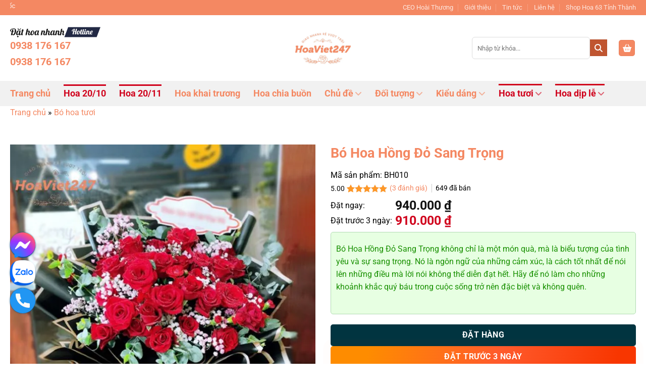

--- FILE ---
content_type: text/html; charset=UTF-8
request_url: https://hoaviet247.com/bo-hoa-tuoi-bh010.html
body_size: 55092
content:
<!DOCTYPE html>
<html lang="vi" class="loading-site no-js">
<head><meta charset="UTF-8" /><script>if(navigator.userAgent.match(/MSIE|Internet Explorer/i)||navigator.userAgent.match(/Trident\/7\..*?rv:11/i)){var href=document.location.href;if(!href.match(/[?&]nowprocket/)){if(href.indexOf("?")==-1){if(href.indexOf("#")==-1){document.location.href=href+"?nowprocket=1"}else{document.location.href=href.replace("#","?nowprocket=1#")}}else{if(href.indexOf("#")==-1){document.location.href=href+"&nowprocket=1"}else{document.location.href=href.replace("#","&nowprocket=1#")}}}}</script><script>(()=>{class RocketLazyLoadScripts{constructor(){this.v="2.0.2",this.userEvents=["keydown","keyup","mousedown","mouseup","mousemove","mouseover","mouseenter","mouseout","mouseleave","touchmove","touchstart","touchend","touchcancel","wheel","click","dblclick","input","visibilitychange"],this.attributeEvents=["onblur","onclick","oncontextmenu","ondblclick","onfocus","onmousedown","onmouseenter","onmouseleave","onmousemove","onmouseout","onmouseover","onmouseup","onmousewheel","onscroll","onsubmit"]}async t(){this.i(),this.o(),/iP(ad|hone)/.test(navigator.userAgent)&&this.h(),this.u(),this.l(this),this.m(),this.k(this),this.p(this),this._(),await Promise.all([this.R(),this.L()]),this.lastBreath=Date.now(),this.S(this),this.P(),this.D(),this.O(),this.M(),await this.C(this.delayedScripts.normal),await this.C(this.delayedScripts.defer),await this.C(this.delayedScripts.async),this.T("domReady"),await this.F(),await this.j(),await this.I(),this.T("windowLoad"),await this.A(),window.dispatchEvent(new Event("rocket-allScriptsLoaded")),this.everythingLoaded=!0,this.lastTouchEnd&&await new Promise((t=>setTimeout(t,500-Date.now()+this.lastTouchEnd))),this.H(),this.T("all"),this.U(),this.W()}i(){this.CSPIssue=sessionStorage.getItem("rocketCSPIssue"),document.addEventListener("securitypolicyviolation",(t=>{this.CSPIssue||"script-src-elem"!==t.violatedDirective||"data"!==t.blockedURI||(this.CSPIssue=!0,sessionStorage.setItem("rocketCSPIssue",!0))}),{isRocket:!0})}o(){window.addEventListener("pageshow",(t=>{this.persisted=t.persisted,this.realWindowLoadedFired=!0}),{isRocket:!0}),window.addEventListener("pagehide",(()=>{this.onFirstUserAction=null}),{isRocket:!0})}h(){let t;function e(e){t=e}window.addEventListener("touchstart",e,{isRocket:!0}),window.addEventListener("touchend",(function i(o){Math.abs(o.changedTouches[0].pageX-t.changedTouches[0].pageX)<10&&Math.abs(o.changedTouches[0].pageY-t.changedTouches[0].pageY)<10&&o.timeStamp-t.timeStamp<200&&(o.target.dispatchEvent(new PointerEvent("click",{target:o.target,bubbles:!0,cancelable:!0})),event.preventDefault(),window.removeEventListener("touchstart",e,{isRocket:!0}),window.removeEventListener("touchend",i,{isRocket:!0}))}),{isRocket:!0})}q(t){this.userActionTriggered||("mousemove"!==t.type||this.firstMousemoveIgnored?"keyup"===t.type||"mouseover"===t.type||"mouseout"===t.type||(this.userActionTriggered=!0,this.onFirstUserAction&&this.onFirstUserAction()):this.firstMousemoveIgnored=!0),"click"===t.type&&t.preventDefault(),this.savedUserEvents.length>0&&(t.stopPropagation(),t.stopImmediatePropagation()),"touchstart"===this.lastEvent&&"touchend"===t.type&&(this.lastTouchEnd=Date.now()),"click"===t.type&&(this.lastTouchEnd=0),this.lastEvent=t.type,this.savedUserEvents.push(t)}u(){this.savedUserEvents=[],this.userEventHandler=this.q.bind(this),this.userEvents.forEach((t=>window.addEventListener(t,this.userEventHandler,{passive:!1,isRocket:!0})))}U(){this.userEvents.forEach((t=>window.removeEventListener(t,this.userEventHandler,{passive:!1,isRocket:!0}))),this.savedUserEvents.forEach((t=>{t.target.dispatchEvent(new window[t.constructor.name](t.type,t))}))}m(){this.eventsMutationObserver=new MutationObserver((t=>{const e="return false";for(const i of t){if("attributes"===i.type){const t=i.target.getAttribute(i.attributeName);t&&t!==e&&(i.target.setAttribute("data-rocket-"+i.attributeName,t),i.target.setAttribute(i.attributeName,e))}"childList"===i.type&&i.addedNodes.forEach((t=>{if(t.nodeType===Node.ELEMENT_NODE)for(const i of t.attributes)this.attributeEvents.includes(i.name)&&i.value&&""!==i.value&&(t.setAttribute("data-rocket-"+i.name,i.value),t.setAttribute(i.name,e))}))}})),this.eventsMutationObserver.observe(document,{subtree:!0,childList:!0,attributeFilter:this.attributeEvents})}H(){this.eventsMutationObserver.disconnect(),this.attributeEvents.forEach((t=>{document.querySelectorAll("[data-rocket-"+t+"]").forEach((e=>{e.setAttribute(t,e.getAttribute("data-rocket-"+t)),e.removeAttribute("data-rocket-"+t)}))}))}k(t){Object.defineProperty(HTMLElement.prototype,"onclick",{get(){return this.rocketonclick},set(e){this.rocketonclick=e,this.setAttribute(t.everythingLoaded?"onclick":"data-rocket-onclick","this.rocketonclick(event)")}})}S(t){function e(e,i){let o=e[i];e[i]=null,Object.defineProperty(e,i,{get:()=>o,set(s){t.everythingLoaded?o=s:e["rocket"+i]=o=s}})}e(document,"onreadystatechange"),e(window,"onload"),e(window,"onpageshow");try{Object.defineProperty(document,"readyState",{get:()=>t.rocketReadyState,set(e){t.rocketReadyState=e},configurable:!0}),document.readyState="loading"}catch(t){console.log("WPRocket DJE readyState conflict, bypassing")}}l(t){this.originalAddEventListener=EventTarget.prototype.addEventListener,this.originalRemoveEventListener=EventTarget.prototype.removeEventListener,this.savedEventListeners=[],EventTarget.prototype.addEventListener=function(e,i,o){o&&o.isRocket||!t.B(e,this)&&!t.userEvents.includes(e)||t.B(e,this)&&!t.userActionTriggered||e.startsWith("rocket-")?t.originalAddEventListener.call(this,e,i,o):t.savedEventListeners.push({target:this,remove:!1,type:e,func:i,options:o})},EventTarget.prototype.removeEventListener=function(e,i,o){o&&o.isRocket||!t.B(e,this)&&!t.userEvents.includes(e)||t.B(e,this)&&!t.userActionTriggered||e.startsWith("rocket-")?t.originalRemoveEventListener.call(this,e,i,o):t.savedEventListeners.push({target:this,remove:!0,type:e,func:i,options:o})}}T(t){"all"===t&&(EventTarget.prototype.addEventListener=this.originalAddEventListener,EventTarget.prototype.removeEventListener=this.originalRemoveEventListener),this.savedEventListeners=this.savedEventListeners.filter((e=>{let i=e.type,o=e.target||window;return"domReady"===t&&"DOMContentLoaded"!==i&&"readystatechange"!==i||("windowLoad"===t&&"load"!==i&&"readystatechange"!==i&&"pageshow"!==i||(this.B(i,o)&&(i="rocket-"+i),e.remove?o.removeEventListener(i,e.func,e.options):o.addEventListener(i,e.func,e.options),!1))}))}p(t){let e;function i(e){return t.everythingLoaded?e:e.split(" ").map((t=>"load"===t||t.startsWith("load.")?"rocket-jquery-load":t)).join(" ")}function o(o){function s(e){const s=o.fn[e];o.fn[e]=o.fn.init.prototype[e]=function(){return this[0]===window&&t.userActionTriggered&&("string"==typeof arguments[0]||arguments[0]instanceof String?arguments[0]=i(arguments[0]):"object"==typeof arguments[0]&&Object.keys(arguments[0]).forEach((t=>{const e=arguments[0][t];delete arguments[0][t],arguments[0][i(t)]=e}))),s.apply(this,arguments),this}}if(o&&o.fn&&!t.allJQueries.includes(o)){const e={DOMContentLoaded:[],"rocket-DOMContentLoaded":[]};for(const t in e)document.addEventListener(t,(()=>{e[t].forEach((t=>t()))}),{isRocket:!0});o.fn.ready=o.fn.init.prototype.ready=function(i){function s(){parseInt(o.fn.jquery)>2?setTimeout((()=>i.bind(document)(o))):i.bind(document)(o)}return t.realDomReadyFired?!t.userActionTriggered||t.fauxDomReadyFired?s():e["rocket-DOMContentLoaded"].push(s):e.DOMContentLoaded.push(s),o([])},s("on"),s("one"),s("off"),t.allJQueries.push(o)}e=o}t.allJQueries=[],o(window.jQuery),Object.defineProperty(window,"jQuery",{get:()=>e,set(t){o(t)}})}P(){const t=new Map;document.write=document.writeln=function(e){const i=document.currentScript,o=document.createRange(),s=i.parentElement;let n=t.get(i);void 0===n&&(n=i.nextSibling,t.set(i,n));const a=document.createDocumentFragment();o.setStart(a,0),a.appendChild(o.createContextualFragment(e)),s.insertBefore(a,n)}}async R(){return new Promise((t=>{this.userActionTriggered?t():this.onFirstUserAction=t}))}async L(){return new Promise((t=>{document.addEventListener("DOMContentLoaded",(()=>{this.realDomReadyFired=!0,t()}),{isRocket:!0})}))}async I(){return this.realWindowLoadedFired?Promise.resolve():new Promise((t=>{window.addEventListener("load",t,{isRocket:!0})}))}M(){this.pendingScripts=[];this.scriptsMutationObserver=new MutationObserver((t=>{for(const e of t)e.addedNodes.forEach((t=>{"SCRIPT"!==t.tagName||t.noModule||t.isWPRocket||this.pendingScripts.push({script:t,promise:new Promise((e=>{const i=()=>{const i=this.pendingScripts.findIndex((e=>e.script===t));i>=0&&this.pendingScripts.splice(i,1),e()};t.addEventListener("load",i,{isRocket:!0}),t.addEventListener("error",i,{isRocket:!0}),setTimeout(i,1e3)}))})}))})),this.scriptsMutationObserver.observe(document,{childList:!0,subtree:!0})}async j(){await this.J(),this.pendingScripts.length?(await this.pendingScripts[0].promise,await this.j()):this.scriptsMutationObserver.disconnect()}D(){this.delayedScripts={normal:[],async:[],defer:[]},document.querySelectorAll("script[type$=rocketlazyloadscript]").forEach((t=>{t.hasAttribute("data-rocket-src")?t.hasAttribute("async")&&!1!==t.async?this.delayedScripts.async.push(t):t.hasAttribute("defer")&&!1!==t.defer||"module"===t.getAttribute("data-rocket-type")?this.delayedScripts.defer.push(t):this.delayedScripts.normal.push(t):this.delayedScripts.normal.push(t)}))}async _(){await this.L();let t=[];document.querySelectorAll("script[type$=rocketlazyloadscript][data-rocket-src]").forEach((e=>{let i=e.getAttribute("data-rocket-src");if(i&&!i.startsWith("data:")){i.startsWith("//")&&(i=location.protocol+i);try{const o=new URL(i).origin;o!==location.origin&&t.push({src:o,crossOrigin:e.crossOrigin||"module"===e.getAttribute("data-rocket-type")})}catch(t){}}})),t=[...new Map(t.map((t=>[JSON.stringify(t),t]))).values()],this.N(t,"preconnect")}async $(t){if(await this.G(),!0!==t.noModule||!("noModule"in HTMLScriptElement.prototype))return new Promise((e=>{let i;function o(){(i||t).setAttribute("data-rocket-status","executed"),e()}try{if(navigator.userAgent.includes("Firefox/")||""===navigator.vendor||this.CSPIssue)i=document.createElement("script"),[...t.attributes].forEach((t=>{let e=t.nodeName;"type"!==e&&("data-rocket-type"===e&&(e="type"),"data-rocket-src"===e&&(e="src"),i.setAttribute(e,t.nodeValue))})),t.text&&(i.text=t.text),t.nonce&&(i.nonce=t.nonce),i.hasAttribute("src")?(i.addEventListener("load",o,{isRocket:!0}),i.addEventListener("error",(()=>{i.setAttribute("data-rocket-status","failed-network"),e()}),{isRocket:!0}),setTimeout((()=>{i.isConnected||e()}),1)):(i.text=t.text,o()),i.isWPRocket=!0,t.parentNode.replaceChild(i,t);else{const i=t.getAttribute("data-rocket-type"),s=t.getAttribute("data-rocket-src");i?(t.type=i,t.removeAttribute("data-rocket-type")):t.removeAttribute("type"),t.addEventListener("load",o,{isRocket:!0}),t.addEventListener("error",(i=>{this.CSPIssue&&i.target.src.startsWith("data:")?(console.log("WPRocket: CSP fallback activated"),t.removeAttribute("src"),this.$(t).then(e)):(t.setAttribute("data-rocket-status","failed-network"),e())}),{isRocket:!0}),s?(t.fetchPriority="high",t.removeAttribute("data-rocket-src"),t.src=s):t.src="data:text/javascript;base64,"+window.btoa(unescape(encodeURIComponent(t.text)))}}catch(i){t.setAttribute("data-rocket-status","failed-transform"),e()}}));t.setAttribute("data-rocket-status","skipped")}async C(t){const e=t.shift();return e?(e.isConnected&&await this.$(e),this.C(t)):Promise.resolve()}O(){this.N([...this.delayedScripts.normal,...this.delayedScripts.defer,...this.delayedScripts.async],"preload")}N(t,e){this.trash=this.trash||[];let i=!0;var o=document.createDocumentFragment();t.forEach((t=>{const s=t.getAttribute&&t.getAttribute("data-rocket-src")||t.src;if(s&&!s.startsWith("data:")){const n=document.createElement("link");n.href=s,n.rel=e,"preconnect"!==e&&(n.as="script",n.fetchPriority=i?"high":"low"),t.getAttribute&&"module"===t.getAttribute("data-rocket-type")&&(n.crossOrigin=!0),t.crossOrigin&&(n.crossOrigin=t.crossOrigin),t.integrity&&(n.integrity=t.integrity),t.nonce&&(n.nonce=t.nonce),o.appendChild(n),this.trash.push(n),i=!1}})),document.head.appendChild(o)}W(){this.trash.forEach((t=>t.remove()))}async F(){try{document.readyState="interactive"}catch(t){}this.fauxDomReadyFired=!0;try{await this.G(),document.dispatchEvent(new Event("rocket-readystatechange")),await this.G(),document.rocketonreadystatechange&&document.rocketonreadystatechange(),await this.G(),document.dispatchEvent(new Event("rocket-DOMContentLoaded")),await this.G(),window.dispatchEvent(new Event("rocket-DOMContentLoaded"))}catch(t){console.error(t)}}async A(){try{document.readyState="complete"}catch(t){}try{await this.G(),document.dispatchEvent(new Event("rocket-readystatechange")),await this.G(),document.rocketonreadystatechange&&document.rocketonreadystatechange(),await this.G(),window.dispatchEvent(new Event("rocket-load")),await this.G(),window.rocketonload&&window.rocketonload(),await this.G(),this.allJQueries.forEach((t=>t(window).trigger("rocket-jquery-load"))),await this.G();const t=new Event("rocket-pageshow");t.persisted=this.persisted,window.dispatchEvent(t),await this.G(),window.rocketonpageshow&&window.rocketonpageshow({persisted:this.persisted})}catch(t){console.error(t)}}async G(){Date.now()-this.lastBreath>45&&(await this.J(),this.lastBreath=Date.now())}async J(){return document.hidden?new Promise((t=>setTimeout(t))):new Promise((t=>requestAnimationFrame(t)))}B(t,e){return e===document&&"readystatechange"===t||(e===document&&"DOMContentLoaded"===t||(e===window&&"DOMContentLoaded"===t||(e===window&&"load"===t||e===window&&"pageshow"===t)))}static run(){(new RocketLazyLoadScripts).t()}}RocketLazyLoadScripts.run()})();</script>
	
	<link rel="profile" href="http://gmpg.org/xfn/11" />
	<link rel="pingback" href="https://hoaviet247.com/xmlrpc.php" />

	<script type="rocketlazyloadscript">(function(html){html.className = html.className.replace(/\bno-js\b/,'js')})(document.documentElement);</script>
<meta name='robots' content='index, follow, max-image-preview:large, max-snippet:-1, max-video-preview:-1' />
	<style>img:is([sizes="auto" i], [sizes^="auto," i]) { contain-intrinsic-size: 3000px 1500px }</style>
	<meta name="viewport" content="width=device-width, initial-scale=1" />
	<!-- This site is optimized with the Yoast SEO Premium plugin v23.0 (Yoast SEO v26.3) - https://yoast.com/wordpress/plugins/seo/ -->
	<title>Bó Hoa Hồng Đỏ Sang Trọng BH010</title><link rel="stylesheet" href="https://hoaviet247.com/wp-content/cache/fonts/1/google-fonts/css/8/e/1/b1c8078804a5066b10c2dd3b6c2ab.css" data-wpr-hosted-gf-parameters="family=Roboto%3Aregular%2C700%2Cregular%2C700%7CDancing%20Script%3Aregular%2Cregular&display=swap"/>
	<meta name="description" content="Mỗi chi tiết được lựa chọn cẩn thận, Bó Hoa Hồng Đỏ Sang Trọng BH010 làm cho người ấy &quot;yêu&quot; hơn, cho trái tim biết lắng nghe những câu chuyện tình lãng mạn." />
	<link rel="canonical" href="https://hoaviet247.com/bo-hoa-tuoi-bh010.html" />
	<meta property="og:locale" content="vi_VN" />
	<meta property="og:type" content="article" />
	<meta property="og:title" content="Bó Hoa Hồng Đỏ Sang Trọng" />
	<meta property="og:description" content="Mỗi chi tiết được lựa chọn cẩn thận, Bó Hoa Hồng Đỏ Sang Trọng BH010 làm cho người ấy &quot;yêu&quot; hơn, cho trái tim biết lắng nghe những câu chuyện tình lãng mạn." />
	<meta property="og:url" content="https://hoaviet247.com/bo-hoa-tuoi-bh010.html" />
	<meta property="og:site_name" content="Hoa Việt 247" />
	<meta property="article:publisher" content="https://www.facebook.com/hoaviet247/" />
	<meta property="article:modified_time" content="2025-10-21T01:12:15+00:00" />
	<meta property="og:image" content="https://hoaviet247.com/wp-content/uploads/2023/11/bo-hoa-tuoi-bh010-dep.jpg" />
	<meta property="og:image:width" content="600" />
	<meta property="og:image:height" content="800" />
	<meta property="og:image:type" content="image/jpeg" />
	<meta name="twitter:card" content="summary_large_image" />
	<meta name="twitter:site" content="@hoaviet247" />
	<meta name="twitter:label1" content="Ước tính thời gian đọc" />
	<meta name="twitter:data1" content="4 phút" />
	<!-- / Yoast SEO Premium plugin. -->


<link rel='dns-prefetch' href='//cdn.jsdelivr.net' />


<link rel='prefetch' href='https://hoaviet247.com/wp-content/themes/flatsome/assets/js/flatsome.js?ver=e2eddd6c228105dac048' />
<link rel='prefetch' href='https://hoaviet247.com/wp-content/themes/flatsome/assets/js/chunk.slider.js?ver=3.20.3' />
<link rel='prefetch' href='https://hoaviet247.com/wp-content/themes/flatsome/assets/js/chunk.popups.js?ver=3.20.3' />
<link rel='prefetch' href='https://hoaviet247.com/wp-content/themes/flatsome/assets/js/chunk.tooltips.js?ver=3.20.3' />
<link rel='prefetch' href='https://hoaviet247.com/wp-content/themes/flatsome/assets/js/woocommerce.js?ver=1c9be63d628ff7c3ff4c' />
<link rel="alternate" type="application/rss+xml" title="Dòng thông tin Hoa Việt 247 &raquo;" href="https://hoaviet247.com/feed" />
<link rel="alternate" type="application/rss+xml" title="Hoa Việt 247 &raquo; Dòng bình luận" href="https://hoaviet247.com/comments/feed" />
<link rel="alternate" type="application/rss+xml" title="Hoa Việt 247 &raquo; Bó Hoa Hồng Đỏ Sang Trọng Dòng bình luận" href="https://hoaviet247.com/bo-hoa-tuoi-bh010.html/feed" />
<link data-minify="1" rel='stylesheet' id='mc-9pay-css' href='https://hoaviet247.com/wp-content/cache/min/1/wp-content/plugins/9pay-gateway/public/css/mc-ninepay-public.css?ver=1762415474' type='text/css' media='all' />
<link data-minify="1" rel='stylesheet' id='magnific-popup-css' href='https://hoaviet247.com/wp-content/cache/min/1/wp-content/plugins/devvn-woocommerce-reviews/library/magnific-popup/magnific-popup.css?ver=1762415474' type='text/css' media='all' />
<link data-minify="1" rel='stylesheet' id='devvn-reviews-style-css' href='https://hoaviet247.com/wp-content/cache/background-css/1/hoaviet247.com/wp-content/cache/min/1/wp-content/plugins/devvn-woocommerce-reviews/css/devvn-woocommerce-reviews.css?ver=1762415591&wpr_t=1762462125' type='text/css' media='all' />
<link rel='stylesheet' id='owl.carousel-css' href='https://hoaviet247.com/wp-content/cache/background-css/1/hoaviet247.com/wp-content/plugins/devvn-woocommerce-reviews/library/owl/assets/owl.carousel.min.css?ver=1.3.9&wpr_t=1762462125' type='text/css' media='all' />
<link data-minify="1" rel='stylesheet' id='devvn-shortcode-reviews-style-css' href='https://hoaviet247.com/wp-content/cache/background-css/1/hoaviet247.com/wp-content/cache/min/1/wp-content/plugins/devvn-woocommerce-reviews/css/devvn-shortcode-reviews.css?ver=1762415474&wpr_t=1762462125' type='text/css' media='all' />
<link rel='stylesheet' id='photoswipe-css' href='https://hoaviet247.com/wp-content/cache/background-css/1/hoaviet247.com/wp-content/plugins/woocommerce/assets/css/photoswipe/photoswipe.min.css?ver=10.3.4&wpr_t=1762462125' type='text/css' media='all' />
<link rel='stylesheet' id='photoswipe-default-skin-css' href='https://hoaviet247.com/wp-content/cache/background-css/1/hoaviet247.com/wp-content/plugins/woocommerce/assets/css/photoswipe/default-skin/default-skin.min.css?ver=10.3.4&wpr_t=1762462125' type='text/css' media='all' />
<style id='woocommerce-inline-inline-css' type='text/css'>
.woocommerce form .form-row .required { visibility: visible; }
</style>
<link rel='stylesheet' id='ez-toc-css' href='https://hoaviet247.com/wp-content/plugins/easy-table-of-contents/assets/css/screen.min.css?ver=2.0.76' type='text/css' media='all' />
<style id='ez-toc-inline-css' type='text/css'>
div#ez-toc-container .ez-toc-title {font-size: 120%;}div#ez-toc-container .ez-toc-title {font-weight: 500;}div#ez-toc-container ul li , div#ez-toc-container ul li a {font-size: 95%;}div#ez-toc-container ul li , div#ez-toc-container ul li a {font-weight: 500;}div#ez-toc-container nav ul ul li {font-size: 90%;}
.ez-toc-container-direction {direction: ltr;}.ez-toc-counter ul{counter-reset: item ;}.ez-toc-counter nav ul li a::before {content: counters(item, '.', decimal) '. ';display: inline-block;counter-increment: item;flex-grow: 0;flex-shrink: 0;margin-right: .2em; float: left; }.ez-toc-widget-direction {direction: ltr;}.ez-toc-widget-container ul{counter-reset: item ;}.ez-toc-widget-container nav ul li a::before {content: counters(item, '.', decimal) '. ';display: inline-block;counter-increment: item;flex-grow: 0;flex-shrink: 0;margin-right: .2em; float: left; }
</style>
<link data-minify="1" rel='stylesheet' id='brands-styles-css' href='https://hoaviet247.com/wp-content/cache/min/1/wp-content/plugins/woocommerce/assets/css/brands.css?ver=1762415474' type='text/css' media='all' />
<link data-minify="1" rel='stylesheet' id='flatsome-swatches-frontend-css' href='https://hoaviet247.com/wp-content/cache/min/1/wp-content/themes/flatsome/assets/css/extensions/flatsome-swatches-frontend.css?ver=1762415474' type='text/css' media='all' />
<link data-minify="1" rel='stylesheet' id='flatsome-main-css' href='https://hoaviet247.com/wp-content/cache/background-css/1/hoaviet247.com/wp-content/cache/min/1/wp-content/themes/flatsome/assets/css/flatsome.css?ver=1762415474&wpr_t=1762462125' type='text/css' media='all' />
<style id='flatsome-main-inline-css' type='text/css'>
@font-face {
				font-family: "fl-icons";
				font-display: block;
				src: url(https://hoaviet247.com/wp-content/themes/flatsome/assets/css/icons/fl-icons.eot?v=3.20.3);
				src:
					url(https://hoaviet247.com/wp-content/themes/flatsome/assets/css/icons/fl-icons.eot#iefix?v=3.20.3) format("embedded-opentype"),
					url(https://hoaviet247.com/wp-content/themes/flatsome/assets/css/icons/fl-icons.woff2?v=3.20.3) format("woff2"),
					url(https://hoaviet247.com/wp-content/themes/flatsome/assets/css/icons/fl-icons.ttf?v=3.20.3) format("truetype"),
					url(https://hoaviet247.com/wp-content/themes/flatsome/assets/css/icons/fl-icons.woff?v=3.20.3) format("woff"),
					url(https://hoaviet247.com/wp-content/themes/flatsome/assets/css/icons/fl-icons.svg?v=3.20.3#fl-icons) format("svg");
			}
</style>
<link data-minify="1" rel='stylesheet' id='flatsome-shop-css' href='https://hoaviet247.com/wp-content/cache/min/1/wp-content/themes/flatsome/assets/css/flatsome-shop.css?ver=1762415474' type='text/css' media='all' />
<link rel='stylesheet' id='flatsome-style-css' href='https://hoaviet247.com/wp-content/themes/hoa-viet-247-by-realdev/style.css?ver=3.0' type='text/css' media='all' />
<link data-minify="1" rel='stylesheet' id='general-css' href='https://hoaviet247.com/wp-content/cache/min/1/wp-content/plugins/realdev-hoaviet247/inc/general/css/general.css?ver=1762415474' type='text/css' media='all' />
<link data-minify="1" rel='stylesheet' id='fontawesome-css' href='https://hoaviet247.com/wp-content/cache/min/1/wp-content/plugins/realdev-hoaviet247/assets/css/all.min.css?ver=1762415474' type='text/css' media='all' />
<link data-minify="1" rel='stylesheet' id='flatpickr-css-css' href='https://hoaviet247.com/wp-content/cache/min/1/npm/flatpickr/dist/flatpickr.min.css?ver=1762415591' type='text/css' media='all' />

<style id='rocket-lazyload-inline-css' type='text/css'>
.rll-youtube-player{position:relative;padding-bottom:56.23%;height:0;overflow:hidden;max-width:100%;}.rll-youtube-player:focus-within{outline: 2px solid currentColor;outline-offset: 5px;}.rll-youtube-player iframe{position:absolute;top:0;left:0;width:100%;height:100%;z-index:100;background:0 0}.rll-youtube-player img{bottom:0;display:block;left:0;margin:auto;max-width:100%;width:100%;position:absolute;right:0;top:0;border:none;height:auto;-webkit-transition:.4s all;-moz-transition:.4s all;transition:.4s all}.rll-youtube-player img:hover{-webkit-filter:brightness(75%)}.rll-youtube-player .play{height:100%;width:100%;left:0;top:0;position:absolute;background:var(--wpr-bg-d462dee8-f0a4-49e1-80b6-eff2bfe19fc2) no-repeat center;background-color: transparent !important;cursor:pointer;border:none;}
</style>
<script type="text/javascript" src="https://hoaviet247.com/wp-includes/js/jquery/jquery.min.js?ver=3.7.1" id="jquery-core-js" data-rocket-defer defer></script>
<script data-minify="1" type="text/javascript" src="https://hoaviet247.com/wp-content/cache/min/1/wp-content/plugins/9pay-gateway/public/js/mc-ninepay-public.js?ver=1762415476" id="mc-9pay-js" data-rocket-defer defer></script>
<script type="text/javascript" src="https://hoaviet247.com/wp-content/plugins/woocommerce/assets/js/photoswipe/photoswipe.min.js?ver=4.1.1-wc.10.3.4" id="wc-photoswipe-js" defer="defer" data-wp-strategy="defer"></script>
<script type="text/javascript" src="https://hoaviet247.com/wp-content/plugins/woocommerce/assets/js/photoswipe/photoswipe-ui-default.min.js?ver=4.1.1-wc.10.3.4" id="wc-photoswipe-ui-default-js" defer="defer" data-wp-strategy="defer"></script>
<script type="text/javascript" id="wc-single-product-js-extra">
/* <![CDATA[ */
var wc_single_product_params = {"i18n_required_rating_text":"Vui l\u00f2ng ch\u1ecdn m\u1ed9t m\u1ee9c \u0111\u00e1nh gi\u00e1","i18n_rating_options":["1 tr\u00ean 5 sao","2 tr\u00ean 5 sao","3 tr\u00ean 5 sao","4 tr\u00ean 5 sao","5 tr\u00ean 5 sao"],"i18n_product_gallery_trigger_text":"Xem th\u01b0 vi\u1ec7n \u1ea3nh to\u00e0n m\u00e0n h\u00ecnh","review_rating_required":"yes","flexslider":{"rtl":false,"animation":"slide","smoothHeight":true,"directionNav":false,"controlNav":"thumbnails","slideshow":false,"animationSpeed":500,"animationLoop":false,"allowOneSlide":false},"zoom_enabled":"","zoom_options":[],"photoswipe_enabled":"1","photoswipe_options":{"shareEl":false,"closeOnScroll":false,"history":false,"hideAnimationDuration":0,"showAnimationDuration":0},"flexslider_enabled":""};
/* ]]> */
</script>
<script type="text/javascript" src="https://hoaviet247.com/wp-content/plugins/woocommerce/assets/js/frontend/single-product.min.js?ver=10.3.4" id="wc-single-product-js" defer="defer" data-wp-strategy="defer"></script>
<script type="text/javascript" src="https://hoaviet247.com/wp-content/plugins/woocommerce/assets/js/jquery-blockui/jquery.blockUI.min.js?ver=2.7.0-wc.10.3.4" id="wc-jquery-blockui-js" data-wp-strategy="defer" data-rocket-defer defer></script>
<script type="text/javascript" src="https://hoaviet247.com/wp-content/plugins/woocommerce/assets/js/js-cookie/js.cookie.min.js?ver=2.1.4-wc.10.3.4" id="wc-js-cookie-js" data-wp-strategy="defer" data-rocket-defer defer></script>
<script type="text/javascript" id="realdev-hoaviet247-js-extra">
/* <![CDATA[ */
var realdevMaster = {"ajaxUrl":"https:\/\/hoaviet247.com\/wp-admin\/admin-ajax.php","isSingle":"1","isHome":"","isSingular":"1","is404":"","isCategory":"","isGlobal":"1","nonce":"2a1866a5d8","json_url":"https:\/\/hoaviet247.com\/wp-content\/plugins\/realdev-hoaviet247\/assets\/data\/data.json","session":"","getId":"","isMobile":"","checkoutUrl":"https:\/\/hoaviet247.com\/thanh-toan","isProductCategory":"","isProduct":"1","isShop":""};
/* ]]> */
</script>
<script data-minify="1" type="text/javascript" src="https://hoaviet247.com/wp-content/cache/min/1/wp-content/plugins/realdev-hoaviet247/inc/general/js/general.js?ver=1762415476" id="realdev-hoaviet247-js" data-rocket-defer defer></script>
<link rel="https://api.w.org/" href="https://hoaviet247.com/api/" /><link rel="alternate" title="JSON" type="application/json" href="https://hoaviet247.com/api/wp/v2/product/1597" /><link rel="EditURI" type="application/rsd+xml" title="RSD" href="https://hoaviet247.com/xmlrpc.php?rsd" />
<meta name="generator" content="WordPress 6.8.3" />
<meta name="generator" content="WooCommerce 10.3.4" />
<link rel='shortlink' href='https://hoaviet247.com/?p=1597' />
<link rel="alternate" title="oNhúng (JSON)" type="application/json+oembed" href="https://hoaviet247.com/api/oembed/1.0/embed?url=https%3A%2F%2Fhoaviet247.com%2Fbo-hoa-tuoi-bh010.html" />
<link rel="alternate" title="oNhúng (XML)" type="text/xml+oembed" href="https://hoaviet247.com/api/oembed/1.0/embed?url=https%3A%2F%2Fhoaviet247.com%2Fbo-hoa-tuoi-bh010.html&#038;format=xml" />

<!-- This website runs the Product Feed PRO for WooCommerce by AdTribes.io plugin - version woocommercesea_option_installed_version -->
<style>.woocommerce-product-gallery{ opacity: 1 !important; }</style><!-- Google Tag Manager -->
<script type="rocketlazyloadscript">(function(w,d,s,l,i){w[l]=w[l]||[];w[l].push({'gtm.start':
new Date().getTime(),event:'gtm.js'});var f=d.getElementsByTagName(s)[0],
j=d.createElement(s),dl=l!='dataLayer'?'&l='+l:'';j.async=true;j.src=
'https://www.googletagmanager.com/gtm.js?id='+i+dl;f.parentNode.insertBefore(j,f);
})(window,document,'script','dataLayer','GTM-W2KD7LBR');</script>
<!-- End Google Tag Manager -->

<script type="application/ld+json">
{
  "@context": "https://schema.org",
  "@type": "Store",
  "name": "Hoa Việt 247",
  "image": "https://hoaviet247.com/wp-content/uploads/2023/11/logo-hoa-viet-247.png",
  "@id": "https://hoaviet247.com/",
  "url": "https://hoaviet247.com/",
  "telephone": "0938 780 001",
  "priceRange": "500.000 - 10.000.000",
  "address": {
    "@type": "PostalAddress",
    "streetAddress": " 39 Hẻm 950 Nguyễn Kiệm, Phường 3, Gò Vấp, Thành phố Hồ Chí Minh",
    "addressLocality": "Gò Vấp, Hồ Chí Minh",
    "addressRegion": "TP.HCM",
    "postalCode": "71400",
    "addressCountry": "VN"
  },
  "geo": {
    "@type": "GeoCoordinates",
    "latitude": 10.824309563393129,
    "longitude": 106.68046629853947
  },
"openingHoursSpecification": [{   
    "@type": "OpeningHoursSpecification",
    "dayOfWeek": "Monday",
    "opens": "08:00",
    "closes": "18:00"
  },{
    "@type": "OpeningHoursSpecification",
    "dayOfWeek": "Tuesday",
    "opens": "08:00",
    "closes": "18:00"
  },{
    "@type": "OpeningHoursSpecification",
    "dayOfWeek": "Wednesday",
    "opens": "08:00",
    "closes": "18:00"
  },{
    "@type": "OpeningHoursSpecification",
    "dayOfWeek": "Thursday",
    "opens": "08:00",
    "closes": "18:00"
  },{
    "@type": "OpeningHoursSpecification",
    "dayOfWeek": "Friday",
    "opens": "08:00",
    "closes": "18:00"
  },{
    "@type": "OpeningHoursSpecification",
    "dayOfWeek": "Saturday",
    "opens": "08:00",
    "closes": "18:00"
  }],
  "sameAs": [
    "https://www.facebook.com/hoaviet247/",
    "https://www.linkedin.com/in/hoaviet247/",
    "https://www.pinterest.com/hoaviet247vn/",
    "https://www.youtube.com/channel/UCvGin4ZQTtcvtUxW3vHSbRw",
    "https://gab.com/hoaviet247",
    "https://hoaviet247.com/"
  ] 
}
</script>

<script type="application/ld+json">
{
  "@context": "https://schema.org/",
  "@type": "WebSite",
  "name": "Hoa Việt 247",
  "url": "https://hoaviet247.com/",
  "potentialAction": {
    "@type": "SearchAction",
    "target": "https://hoaviet247.com/{search_term_string}HoaViệt247",
    "query-input": "required name=search_term_string"
  }
}
</script>

<script type="application/ld+json">
{
  "@context": "https://schema.org",
  "@type": "Corporation",
  "name": "Hoa Việt 247",
  "alternateName": "Hoa Việt 247",
  "url": "https://hoaviet247.com/",
  "logo": "https://hoaviet247.com/wp-content/uploads/2023/11/logo-hoa-viet-247.png",
  "contactPoint": {
    "@type": "ContactPoint",
    "telephone": "0938 780 001",
    "contactType": "customer service",
    "areaServed": "VN",
    "availableLanguage": "Vietnamese"
  },
  "sameAs": [
    "https://www.facebook.com/hoaviet247/",
    "https://www.linkedin.com/in/hoaviet247/",
    "https://www.pinterest.com/hoaviet247vn/",
    "https://www.youtube.com/channel/UCvGin4ZQTtcvtUxW3vHSbRw",
    "https://gab.com/hoaviet247"
 ]
}
</script>
<script type="application/ld+json">
{
  "@context": "https://schema.org/",
  "@type": "Person",
  "name": "CEO Hoài Thương",
  "url": "https://hoaviet247.com/ceo-hoai-thuong",
  "image": "https://hoaviet247.com/wp-content/uploads/2023/12/ceo-hoai-thuong.jpg",
  "sameAs": [
    "https://www.facebook.com/hoai.thuong.98",
    "https://twitter.com/ceohoaithuong",
    "https://vn.linkedin.com/in/ceohoaithuong1"
  ],
  "jobTitle": "CEO",
  "worksFor": {
    "@type": "Organization",
    "name": "Hoa Việt 247"
  }  
}
</script>	<noscript><style>.woocommerce-product-gallery{ opacity: 1 !important; }</style></noscript>
	
<!-- Schema & Structured Data For WP v1.52 - -->
<script type="application/ld+json" class="saswp-schema-markup-output">
[{"@context":"https:\/\/schema.org\/","@graph":[{"@context":"https:\/\/schema.org\/","@type":"SiteNavigationElement","@id":"https:\/\/hoaviet247.com\/#trang-chu","name":"Trang ch\u1ee7","url":"https:\/\/hoaviet247.com\/"},{"@context":"https:\/\/schema.org\/","@type":"SiteNavigationElement","@id":"https:\/\/hoaviet247.com\/#hoa-20-10","name":"Hoa 20\/10","url":"https:\/\/hoaviet247.com\/hoa-20-10"},{"@context":"https:\/\/schema.org\/","@type":"SiteNavigationElement","@id":"https:\/\/hoaviet247.com\/#hoa-20-11","name":"Hoa 20\/11","url":"https:\/\/hoaviet247.com\/hoa-20-11"},{"@context":"https:\/\/schema.org\/","@type":"SiteNavigationElement","@id":"https:\/\/hoaviet247.com\/#hoa-khai-truong","name":"Hoa khai tr\u01b0\u01a1ng","url":"https:\/\/hoaviet247.com\/hoa-khai-truong"},{"@context":"https:\/\/schema.org\/","@type":"SiteNavigationElement","@id":"https:\/\/hoaviet247.com\/#hoa-chia-buon","name":"Hoa chia bu\u1ed3n","url":"https:\/\/hoaviet247.com\/hoa-chia-buon"},{"@context":"https:\/\/schema.org\/","@type":"SiteNavigationElement","@id":"https:\/\/hoaviet247.com\/#hoa-sinh-nhat","name":"Hoa sinh nh\u1eadt","url":"https:\/\/hoaviet247.com\/hoa-sinh-nhat"},{"@context":"https:\/\/schema.org\/","@type":"SiteNavigationElement","@id":"https:\/\/hoaviet247.com\/#hoa-tinh-yeu","name":"Hoa t\u00ecnh y\u00eau","url":"https:\/\/hoaviet247.com\/hoa-tinh-yeu"},{"@context":"https:\/\/schema.org\/","@type":"SiteNavigationElement","@id":"https:\/\/hoaviet247.com\/#hoa-tot-nghiep","name":"Hoa t\u1ed1t nghi\u1ec7p","url":"https:\/\/hoaviet247.com\/hoa-tot-nghiep"},{"@context":"https:\/\/schema.org\/","@type":"SiteNavigationElement","@id":"https:\/\/hoaviet247.com\/#hoa-dai-bieu","name":"Hoa \u0111\u1ea1i bi\u1ec3u","url":"https:\/\/hoaviet247.com\/hoa-dai-bieu"},{"@context":"https:\/\/schema.org\/","@type":"SiteNavigationElement","@id":"https:\/\/hoaviet247.com\/#hoa-han-quoc","name":"Hoa H\u00e0n Qu\u1ed1c","url":"https:\/\/hoaviet247.com\/hoa-han-quoc"},{"@context":"https:\/\/schema.org\/","@type":"SiteNavigationElement","@id":"https:\/\/hoaviet247.com\/#hoa-sang-trong","name":"Hoa sang tr\u1ecdng","url":"https:\/\/hoaviet247.com\/hoa-sang-trong"},{"@context":"https:\/\/schema.org\/","@type":"SiteNavigationElement","@id":"https:\/\/hoaviet247.com\/#hoa-tang-nguoi-yeu","name":"Hoa t\u1eb7ng ng\u01b0\u1eddi y\u00eau","url":"https:\/\/hoaviet247.com\/hoa-tang-nguoi-yeu"},{"@context":"https:\/\/schema.org\/","@type":"SiteNavigationElement","@id":"https:\/\/hoaviet247.com\/#hoa-tang-ban-be","name":"Hoa t\u1eb7ng b\u1ea1n b\u00e8","url":"https:\/\/hoaviet247.com\/hoa-tang-ban-be"},{"@context":"https:\/\/schema.org\/","@type":"SiteNavigationElement","@id":"https:\/\/hoaviet247.com\/#hoa-tang-me","name":"Hoa t\u1eb7ng m\u1eb9","url":"https:\/\/hoaviet247.com\/hoa-tang-me"},{"@context":"https:\/\/schema.org\/","@type":"SiteNavigationElement","@id":"https:\/\/hoaviet247.com\/#hoa-tang-sep","name":"Hoa t\u1eb7ng S\u1ebfp","url":"https:\/\/hoaviet247.com\/hoa-tang-sep"},{"@context":"https:\/\/schema.org\/","@type":"SiteNavigationElement","@id":"https:\/\/hoaviet247.com\/#hoa-tang-dong-nghiep","name":"Hoa t\u1eb7ng \u0111\u1ed3ng nghi\u1ec7p","url":"https:\/\/hoaviet247.com\/hoa-tang-dong-nghiep"},{"@context":"https:\/\/schema.org\/","@type":"SiteNavigationElement","@id":"https:\/\/hoaviet247.com\/#hoa-tang-vo","name":"Hoa t\u1eb7ng v\u1ee3","url":"https:\/\/hoaviet247.com\/hoa-tang-vo"},{"@context":"https:\/\/schema.org\/","@type":"SiteNavigationElement","@id":"https:\/\/hoaviet247.com\/#hoa-tang-chong","name":"Hoa t\u1eb7ng ch\u1ed3ng","url":"https:\/\/hoaviet247.com\/hoa-tang-chong"},{"@context":"https:\/\/schema.org\/","@type":"SiteNavigationElement","@id":"https:\/\/hoaviet247.com\/#hoa-tang-tre-em","name":"Hoa t\u1eb7ng tr\u1ebb em","url":"https:\/\/hoaviet247.com\/hoa-tang-tre-em"},{"@context":"https:\/\/schema.org\/","@type":"SiteNavigationElement","@id":"https:\/\/hoaviet247.com\/#hoa-tang-cho-nu","name":"Hoa t\u1eb7ng cho n\u1eef","url":"https:\/\/hoaviet247.com\/hoa-tang-cho-nu"},{"@context":"https:\/\/schema.org\/","@type":"SiteNavigationElement","@id":"https:\/\/hoaviet247.com\/#hoa-tang-cho-nam","name":"Hoa t\u1eb7ng cho nam","url":"https:\/\/hoaviet247.com\/hoa-tang-cho-nam"},{"@context":"https:\/\/schema.org\/","@type":"SiteNavigationElement","@id":"https:\/\/hoaviet247.com\/#hoa-tang-doi-tac","name":"Hoa t\u1eb7ng \u0111\u1ed1i t\u00e1c","url":"https:\/\/hoaviet247.com\/hoa-tang-doi-tac"},{"@context":"https:\/\/schema.org\/","@type":"SiteNavigationElement","@id":"https:\/\/hoaviet247.com\/#bo-hoa-tuoi","name":"B\u00f3 hoa t\u01b0\u01a1i","url":"https:\/\/hoaviet247.com\/bo-hoa-tuoi"},{"@context":"https:\/\/schema.org\/","@type":"SiteNavigationElement","@id":"https:\/\/hoaviet247.com\/#gio-hoa-tuoi","name":"Gi\u1ecf hoa t\u01b0\u01a1i","url":"https:\/\/hoaviet247.com\/gio-hoa-tuoi"},{"@context":"https:\/\/schema.org\/","@type":"SiteNavigationElement","@id":"https:\/\/hoaviet247.com\/#hoa-tuoi","name":"Hoa t\u01b0\u01a1i","url":"https:\/\/hoaviet247.com\/theo-the-loai"},{"@context":"https:\/\/schema.org\/","@type":"SiteNavigationElement","@id":"https:\/\/hoaviet247.com\/#lan-ho-diep","name":"Lan h\u1ed3 \u0111i\u1ec7p","url":"https:\/\/hoaviet247.com\/lan-ho-diep"},{"@context":"https:\/\/schema.org\/","@type":"SiteNavigationElement","@id":"https:\/\/hoaviet247.com\/#hoa-hong","name":"Hoa h\u1ed3ng","url":"https:\/\/hoaviet247.com\/hoa-hong"},{"@context":"https:\/\/schema.org\/","@type":"SiteNavigationElement","@id":"https:\/\/hoaviet247.com\/#hoa-cam-tu-cau","name":"Hoa c\u1ea9m t\u00fa c\u1ea7u","url":"https:\/\/hoaviet247.com\/hoa-cam-tu-cau"},{"@context":"https:\/\/schema.org\/","@type":"SiteNavigationElement","@id":"https:\/\/hoaviet247.com\/#hoa-tulip","name":"Hoa tulip","url":"https:\/\/hoaviet247.com\/hoa-tulip"},{"@context":"https:\/\/schema.org\/","@type":"SiteNavigationElement","@id":"https:\/\/hoaviet247.com\/#hoa-vu-nu","name":"Hoa v\u0169 n\u1eef","url":"https:\/\/hoaviet247.com\/hoa-vu-nu"},{"@context":"https:\/\/schema.org\/","@type":"SiteNavigationElement","@id":"https:\/\/hoaviet247.com\/#hoa-huong-duong","name":"Hoa h\u01b0\u1edbng d\u01b0\u01a1ng","url":"https:\/\/hoaviet247.com\/hoa-huong-duong"},{"@context":"https:\/\/schema.org\/","@type":"SiteNavigationElement","@id":"https:\/\/hoaviet247.com\/#hoa-cuc-mau-don","name":"Hoa c\u00fac m\u1eabu \u0111\u01a1n","url":"https:\/\/hoaviet247.com\/hoa-cuc-mau-don"},{"@context":"https:\/\/schema.org\/","@type":"SiteNavigationElement","@id":"https:\/\/hoaviet247.com\/#hoa-cuc-tana","name":"Hoa c\u00fac Tana","url":"https:\/\/hoaviet247.com\/hoa-cuc-tana"},{"@context":"https:\/\/schema.org\/","@type":"SiteNavigationElement","@id":"https:\/\/hoaviet247.com\/#hoa-cat-tuong","name":"Hoa c\u00e1t t\u01b0\u1eddng","url":"https:\/\/hoaviet247.com\/hoa-cat-tuong"},{"@context":"https:\/\/schema.org\/","@type":"SiteNavigationElement","@id":"https:\/\/hoaviet247.com\/#hoa-ly","name":"Hoa ly","url":"https:\/\/hoaviet247.com\/hoa-ly"},{"@context":"https:\/\/schema.org\/","@type":"SiteNavigationElement","@id":"https:\/\/hoaviet247.com\/#hoa-baby","name":"Hoa baby","url":"https:\/\/hoaviet247.com\/hoa-baby"},{"@context":"https:\/\/schema.org\/","@type":"SiteNavigationElement","@id":"https:\/\/hoaviet247.com\/#hoa-dip-le","name":"Hoa d\u1ecbp l\u1ec5","url":"https:\/\/hoaviet247.com\/hoa-dip-le"},{"@context":"https:\/\/schema.org\/","@type":"SiteNavigationElement","@id":"https:\/\/hoaviet247.com\/#hoa-8-3","name":"Hoa 8\/3","url":"https:\/\/hoaviet247.com\/hoa-8-3"},{"@context":"https:\/\/schema.org\/","@type":"SiteNavigationElement","@id":"https:\/\/hoaviet247.com\/#hoa-valentine","name":"Hoa Valentine","url":"https:\/\/hoaviet247.com\/hoa-valentine"}]},

{"@context":"https:\/\/schema.org\/","@type":"Product","@id":"https:\/\/hoaviet247.com\/bo-hoa-tuoi-bh010.html#product","url":"https:\/\/hoaviet247.com\/bo-hoa-tuoi-bh010.html","name":"B\u00f3 Hoa H\u1ed3ng \u0110\u1ecf Sang Tr\u1ecdng","sku":"BH010","description":"M\u1ed7i chi ti\u1ebft \u0111\u01b0\u1ee3c l\u1ef1a ch\u1ecdn c\u1ea9n th\u1eadn, B\u00f3 Hoa H\u1ed3ng \u0110\u1ecf Sang Tr\u1ecdng BH010 l\u00e0m cho ng\u01b0\u1eddi \u1ea5y &quot;y\u00eau&quot; h\u01a1n, cho tr\u00e1i tim bi\u1ebft l\u1eafng nghe nh\u1eefng c\u00e2u chuy\u1ec7n t\u00ecnh l\u00e3ng m\u1ea1n.","brand":{"@type":"Brand","name":"Hoa Vi\u1ec7t 247","image":"https:\/\/hoaviet247.com\/wp-content\/uploads\/2023\/11\/bo-hoa-hong-do-sang-trong.jpg"},"award":"","image":{"@type":"ImageObject","url":"https:\/\/hoaviet247.com\/wp-content\/uploads\/2023\/11\/bo-hoa-hong-do-sang-trong.jpg","height":"600","width":"800"},"offers":{"@type":"AggregateOffer","availability":"BackOrder","itemCondition":"NewCondition","price":"890000","priceCurrency":"VND","url":"https:\/\/hoaviet247.com\/bo-hoa-tuoi-bh010.html","priceValidUntil":"2025-03-09T03:16:57Z","highPrice":"890000","lowPrice":"890000","offerCount":"454","seller":{"@type":"Organization","name":""},"priceSpecification":{"@type":"priceSpecification","valueAddedTaxIncluded":""},"hasMerchantReturnPolicy":{"@type":"MerchantReturnPolicy","returnPolicyCategory":"MerchantReturnFiniteReturnWindow","returnMethod":"ReturnAtKiosk","returnFees":"FreeReturn"},"shippingDetails":{"@type":"OfferShippingDetails","shippingRate":{"@type":"MonetaryAmount","value":""},"deliveryTime":{"@type":"ShippingDeliveryTime","handlingTime":{"@type":"QuantitativeValue","minValue":"","maxValue":"","unitCode":"DAY"},"transitTime":{"@type":"QuantitativeValue","minValue":"","maxValue":"","unitCode":"DAY"}}}},"gtin8":"","color":"","gtin13":"","gtin12":"","mpn":"1597","additionalType":"","aggregateRating":{"@type":"AggregateRating","ratingValue":"5","reviewCount":"121"},"review":[{"@type":"Review","author":{"@type":"Person","name":"Linh"},"datePublished":"2024-12-22 15:34:19","description":"\u0111\u1eb9p nh\u01b0 h\u00ecnh","reviewRating":{"@type":"Rating","bestRating":"5","ratingValue":"5","worstRating":"1"}},{"@type":"Review","author":{"@type":"Person","name":"Huy\u1ec1n"},"datePublished":"2025-01-25 15:05:36","description":"hoa t\u01b0\u01a1i m\u1edbi, c\u1ea3m \u01a1n shop","reviewRating":{"@type":"Rating","bestRating":"5","ratingValue":"5","worstRating":"1"}},{"@type":"Review","author":{"@type":"Person","name":"Minh T\u00e2m"},"datePublished":"2025-02-28 14:33:55","description":"\u0110\u1eb7t hoa \u1edf \u0111\u00e2y nhi\u1ec1u l\u1ea7n r\u1ed3i, l\u1ea7n n\u00e0o c\u0169ng nh\u1eadn \u0111\u01b0\u1ee3c hoa \u0111\u1eb9p, t\u01b0\u01a1i.","reviewRating":{"@type":"Rating","bestRating":"5","ratingValue":"5","worstRating":"1"}}]}]
</script>

<link rel="icon" href="https://hoaviet247.com/wp-content/uploads/2024/12/cropped-hoa-viet-247-32x32.webp" sizes="32x32" />
<link rel="icon" href="https://hoaviet247.com/wp-content/uploads/2024/12/cropped-hoa-viet-247-192x192.webp" sizes="192x192" />
<link rel="apple-touch-icon" href="https://hoaviet247.com/wp-content/uploads/2024/12/cropped-hoa-viet-247-180x180.webp" />
<meta name="msapplication-TileImage" content="https://hoaviet247.com/wp-content/uploads/2024/12/cropped-hoa-viet-247-270x270.png" />
<style id="custom-css" type="text/css">:root {--primary-color: #f48862;--fs-color-primary: #f48862;--fs-color-secondary: #C05530;--fs-color-success: #627D47;--fs-color-alert: #f48862;--fs-color-base: #000000;--fs-experimental-link-color: #f48862;--fs-experimental-link-color-hover: #111;}.tooltipster-base {--tooltip-color: #fff;--tooltip-bg-color: #000;}.off-canvas-right .mfp-content, .off-canvas-left .mfp-content {--drawer-width: 300px;}.off-canvas .mfp-content.off-canvas-cart {--drawer-width: 360px;}.container-width, .full-width .ubermenu-nav, .container, .row{max-width: 1270px}.row.row-collapse{max-width: 1240px}.row.row-small{max-width: 1262.5px}.row.row-large{max-width: 1300px}.header-main{height: 130px}#logo img{max-height: 130px}#logo{width:474px;}#logo img{padding:10px 0;}.header-bottom{min-height: 50px}.header-top{min-height: 30px}.transparent .header-main{height: 90px}.transparent #logo img{max-height: 90px}.has-transparent + .page-title:first-of-type,.has-transparent + #main > .page-title,.has-transparent + #main > div > .page-title,.has-transparent + #main .page-header-wrapper:first-of-type .page-title{padding-top: 170px;}.header.show-on-scroll,.stuck .header-main{height:70px!important}.stuck #logo img{max-height: 70px!important}.search-form{ width: 76%;}.header-bg-color {background-color: rgba(255,255,255,0.9)}.header-bottom {background-color: #f1f1f1}.top-bar-nav > li > a{line-height: 16px }.header-main .nav > li > a{line-height: 16px }.stuck .header-main .nav > li > a{line-height: 50px }.header-bottom-nav > li > a{line-height: 16px }@media (max-width: 549px) {.header-main{height: 70px}#logo img{max-height: 70px}}.main-menu-overlay{background-color: #000000}.nav-dropdown{border-radius:5px}.nav-dropdown{font-size:100%}h1,h2,h3,h4,h5,h6,.heading-font{color: #f48862;}@media screen and (max-width: 549px){body{font-size: 100%;}}body{font-family: Roboto, sans-serif;}body {font-weight: 400;font-style: normal;}.nav > li > a {font-family: Roboto, sans-serif;}.mobile-sidebar-levels-2 .nav > li > ul > li > a {font-family: Roboto, sans-serif;}.nav > li > a,.mobile-sidebar-levels-2 .nav > li > ul > li > a {font-weight: 700;font-style: normal;}h1,h2,h3,h4,h5,h6,.heading-font, .off-canvas-center .nav-sidebar.nav-vertical > li > a{font-family: Roboto, sans-serif;}h1,h2,h3,h4,h5,h6,.heading-font,.banner h1,.banner h2 {font-weight: 700;font-style: normal;}.alt-font{font-family: "Dancing Script", sans-serif;}.alt-font {font-weight: 400!important;font-style: normal!important;}.header:not(.transparent) .header-nav-main.nav > li > a {color: #f48862;}.header:not(.transparent) .header-nav-main.nav > li > a:hover,.header:not(.transparent) .header-nav-main.nav > li.active > a,.header:not(.transparent) .header-nav-main.nav > li.current > a,.header:not(.transparent) .header-nav-main.nav > li > a.active,.header:not(.transparent) .header-nav-main.nav > li > a.current{color: #d0021c;}.header-nav-main.nav-line-bottom > li > a:before,.header-nav-main.nav-line-grow > li > a:before,.header-nav-main.nav-line > li > a:before,.header-nav-main.nav-box > li > a:hover,.header-nav-main.nav-box > li.active > a,.header-nav-main.nav-pills > li > a:hover,.header-nav-main.nav-pills > li.active > a{color:#FFF!important;background-color: #d0021c;}.header:not(.transparent) .header-bottom-nav.nav > li > a{color: #f48862;}.header:not(.transparent) .header-bottom-nav.nav > li > a:hover,.header:not(.transparent) .header-bottom-nav.nav > li.active > a,.header:not(.transparent) .header-bottom-nav.nav > li.current > a,.header:not(.transparent) .header-bottom-nav.nav > li > a.active,.header:not(.transparent) .header-bottom-nav.nav > li > a.current{color: #d0021c;}.header-bottom-nav.nav-line-bottom > li > a:before,.header-bottom-nav.nav-line-grow > li > a:before,.header-bottom-nav.nav-line > li > a:before,.header-bottom-nav.nav-box > li > a:hover,.header-bottom-nav.nav-box > li.active > a,.header-bottom-nav.nav-pills > li > a:hover,.header-bottom-nav.nav-pills > li.active > a{color:#FFF!important;background-color: #d0021c;}.has-equal-box-heights .box-image {padding-top: 139%;}.star-rating span:before,.star-rating:before, .woocommerce-page .star-rating:before, .stars a:hover:after, .stars a.active:after{color: #fe9727}.shop-page-title.featured-title .title-bg{ background-image: var(--wpr-bg-3a214158-9095-478c-9a1a-c6494650ae5c)!important;}@media screen and (min-width: 550px){.products .box-vertical .box-image{min-width: 247px!important;width: 247px!important;}}.absolute-footer, html{background-color: #ffffff}.page-title-small + main .product-container > .row{padding-top:0;}button[name='update_cart'] { display: none; }.header-vertical-menu__opener {width: 120px}.header-vertical-menu__fly-out {width: 160px}.nav-vertical-fly-out > li + li {border-top-width: 1px; border-top-style: solid;}.header-vertical-menu__fly-out .nav-vertical-fly-out > li.menu-item > a {color: #f48862;}.header-vertical-menu__fly-out .nav-vertical-fly-out > li.menu-item > a:hover,.header-vertical-menu__fly-out .nav-vertical-fly-out > li.menu-item.active > a,.header-vertical-menu__fly-out .nav-vertical-fly-out > li.menu-item.current-dropdown > a {color: #d0021c;}/* Custom CSS */#pancake-chat-plugin-root {bottom: 100px !important;}/* Custom CSS Mobile */@media (max-width: 549px){.absolute-footer {margin-bottom: 100px !important;}}.label-new.menu-item > a:after{content:"Mới";}.label-hot.menu-item > a:after{content:"Nổi bật";}.label-sale.menu-item > a:after{content:"Giảm giá";}.label-popular.menu-item > a:after{content:"Phổ biến";}</style><style id="flatsome-swatches-css">.variations_form .ux-swatch.selected {box-shadow: 0 0 0 2px var(--fs-color-secondary);}.ux-swatches-in-loop .ux-swatch.selected {box-shadow: 0 0 0 2px var(--fs-color-secondary);}</style><noscript><style id="rocket-lazyload-nojs-css">.rll-youtube-player, [data-lazy-src]{display:none !important;}</style></noscript><style id="wpr-lazyload-bg-container"></style><style id="wpr-lazyload-bg-exclusion"></style>
<noscript>
<style id="wpr-lazyload-bg-nostyle">em.woocommerce-review__verified{--wpr-bg-fcc7e047-ba7b-44ab-b2bb-ed5741861149: url('https://hoaviet247.com/wp-content/plugins/devvn-woocommerce-reviews/images/icon-confirm.png');}span.btn-attach{--wpr-bg-7c9d8650-2eec-45f2-94a9-0b8f5316a0d0: url('https://hoaviet247.com/wp-content/plugins/devvn-woocommerce-reviews/images/icon-image.png');}.devvn_cmt_search_box button{--wpr-bg-1c9d594a-2aac-4dae-b735-4981b2df4796: url('https://hoaviet247.com/wp-content/plugins/devvn-woocommerce-reviews/images/icon-search.png');}a.cmtlike{--wpr-bg-58e490b9-9d8d-48f9-81ad-355fc236f9d7: url('https://hoaviet247.com/wp-content/plugins/devvn-woocommerce-reviews/images/cmt-like-icon.png');}.owl-carousel .owl-video-play-icon{--wpr-bg-a2cae795-c6fb-4020-bab5-41bbcdc675c0: url('https://hoaviet247.com/wp-content/plugins/devvn-woocommerce-reviews/library/owl/assets/owl.video.play.png');}.devvn_review_item_infor strong.woocommerce-review__author{--wpr-bg-da450324-b840-4ab6-9fd9-8a55aa91c232: url('https://hoaviet247.com/wp-content/plugins/devvn-woocommerce-reviews/images/speech-bubbles-comment-option.png');}.devvn_review_item_infor em.woocommerce-review__verified{--wpr-bg-f3d360b5-1ea6-4599-a962-f731c6257197: url('https://hoaviet247.com/wp-content/plugins/devvn-woocommerce-reviews/images/icon-confirm.png');}button.pswp__button{--wpr-bg-1b051b51-a41c-47e1-988e-25ffa3e5cdf3: url('https://hoaviet247.com/wp-content/plugins/woocommerce/assets/css/photoswipe/default-skin/default-skin.png');}.pswp__button,.pswp__button--arrow--left:before,.pswp__button--arrow--right:before{--wpr-bg-354939be-eab5-4d6e-8700-d00c97baf425: url('https://hoaviet247.com/wp-content/plugins/woocommerce/assets/css/photoswipe/default-skin/default-skin.png');}.pswp__preloader--active .pswp__preloader__icn{--wpr-bg-c0bf8f3e-319c-4474-adec-2ef72c73f081: url('https://hoaviet247.com/wp-content/plugins/woocommerce/assets/css/photoswipe/default-skin/preloader.gif');}.pswp--svg .pswp__button,.pswp--svg .pswp__button--arrow--left:before,.pswp--svg .pswp__button--arrow--right:before{--wpr-bg-60827952-3535-43f7-a54b-2f3cf43a12ca: url('https://hoaviet247.com/wp-content/plugins/woocommerce/assets/css/photoswipe/default-skin/default-skin.svg');}.fancy-underline:after{--wpr-bg-d0fd2647-e996-474c-8a10-217a0af99af5: url('https://hoaviet247.com/wp-content/themes/flatsome/assets/img/underline.png');}.slider-style-shadow .flickity-slider>:before{--wpr-bg-52c07564-4225-4852-9d15-10a4203d0cb7: url('https://hoaviet247.com/wp-content/themes/flatsome/assets/img/shadow@2x.png');}.rll-youtube-player .play{--wpr-bg-d462dee8-f0a4-49e1-80b6-eff2bfe19fc2: url('https://hoaviet247.com/wp-content/plugins/wp-rocket/assets/img/youtube.png');}.shop-page-title.featured-title .title-bg{--wpr-bg-3a214158-9095-478c-9a1a-c6494650ae5c: url('https://hoaviet247.com/wp-content/uploads/2023/11/bo-hoa-tuoi-bh010-dep.jpg');}</style>
</noscript>
<script type="application/javascript">const rocket_pairs = [{"selector":"em.woocommerce-review__verified","style":"em.woocommerce-review__verified{--wpr-bg-fcc7e047-ba7b-44ab-b2bb-ed5741861149: url('https:\/\/hoaviet247.com\/wp-content\/plugins\/devvn-woocommerce-reviews\/images\/icon-confirm.png');}","hash":"fcc7e047-ba7b-44ab-b2bb-ed5741861149","url":"https:\/\/hoaviet247.com\/wp-content\/plugins\/devvn-woocommerce-reviews\/images\/icon-confirm.png"},{"selector":"span.btn-attach","style":"span.btn-attach{--wpr-bg-7c9d8650-2eec-45f2-94a9-0b8f5316a0d0: url('https:\/\/hoaviet247.com\/wp-content\/plugins\/devvn-woocommerce-reviews\/images\/icon-image.png');}","hash":"7c9d8650-2eec-45f2-94a9-0b8f5316a0d0","url":"https:\/\/hoaviet247.com\/wp-content\/plugins\/devvn-woocommerce-reviews\/images\/icon-image.png"},{"selector":".devvn_cmt_search_box button","style":".devvn_cmt_search_box button{--wpr-bg-1c9d594a-2aac-4dae-b735-4981b2df4796: url('https:\/\/hoaviet247.com\/wp-content\/plugins\/devvn-woocommerce-reviews\/images\/icon-search.png');}","hash":"1c9d594a-2aac-4dae-b735-4981b2df4796","url":"https:\/\/hoaviet247.com\/wp-content\/plugins\/devvn-woocommerce-reviews\/images\/icon-search.png"},{"selector":"a.cmtlike","style":"a.cmtlike{--wpr-bg-58e490b9-9d8d-48f9-81ad-355fc236f9d7: url('https:\/\/hoaviet247.com\/wp-content\/plugins\/devvn-woocommerce-reviews\/images\/cmt-like-icon.png');}","hash":"58e490b9-9d8d-48f9-81ad-355fc236f9d7","url":"https:\/\/hoaviet247.com\/wp-content\/plugins\/devvn-woocommerce-reviews\/images\/cmt-like-icon.png"},{"selector":".owl-carousel .owl-video-play-icon","style":".owl-carousel .owl-video-play-icon{--wpr-bg-a2cae795-c6fb-4020-bab5-41bbcdc675c0: url('https:\/\/hoaviet247.com\/wp-content\/plugins\/devvn-woocommerce-reviews\/library\/owl\/assets\/owl.video.play.png');}","hash":"a2cae795-c6fb-4020-bab5-41bbcdc675c0","url":"https:\/\/hoaviet247.com\/wp-content\/plugins\/devvn-woocommerce-reviews\/library\/owl\/assets\/owl.video.play.png"},{"selector":".devvn_review_item_infor strong.woocommerce-review__author","style":".devvn_review_item_infor strong.woocommerce-review__author{--wpr-bg-da450324-b840-4ab6-9fd9-8a55aa91c232: url('https:\/\/hoaviet247.com\/wp-content\/plugins\/devvn-woocommerce-reviews\/images\/speech-bubbles-comment-option.png');}","hash":"da450324-b840-4ab6-9fd9-8a55aa91c232","url":"https:\/\/hoaviet247.com\/wp-content\/plugins\/devvn-woocommerce-reviews\/images\/speech-bubbles-comment-option.png"},{"selector":".devvn_review_item_infor em.woocommerce-review__verified","style":".devvn_review_item_infor em.woocommerce-review__verified{--wpr-bg-f3d360b5-1ea6-4599-a962-f731c6257197: url('https:\/\/hoaviet247.com\/wp-content\/plugins\/devvn-woocommerce-reviews\/images\/icon-confirm.png');}","hash":"f3d360b5-1ea6-4599-a962-f731c6257197","url":"https:\/\/hoaviet247.com\/wp-content\/plugins\/devvn-woocommerce-reviews\/images\/icon-confirm.png"},{"selector":"button.pswp__button","style":"button.pswp__button{--wpr-bg-1b051b51-a41c-47e1-988e-25ffa3e5cdf3: url('https:\/\/hoaviet247.com\/wp-content\/plugins\/woocommerce\/assets\/css\/photoswipe\/default-skin\/default-skin.png');}","hash":"1b051b51-a41c-47e1-988e-25ffa3e5cdf3","url":"https:\/\/hoaviet247.com\/wp-content\/plugins\/woocommerce\/assets\/css\/photoswipe\/default-skin\/default-skin.png"},{"selector":".pswp__button,.pswp__button--arrow--left,.pswp__button--arrow--right","style":".pswp__button,.pswp__button--arrow--left:before,.pswp__button--arrow--right:before{--wpr-bg-354939be-eab5-4d6e-8700-d00c97baf425: url('https:\/\/hoaviet247.com\/wp-content\/plugins\/woocommerce\/assets\/css\/photoswipe\/default-skin\/default-skin.png');}","hash":"354939be-eab5-4d6e-8700-d00c97baf425","url":"https:\/\/hoaviet247.com\/wp-content\/plugins\/woocommerce\/assets\/css\/photoswipe\/default-skin\/default-skin.png"},{"selector":".pswp__preloader--active .pswp__preloader__icn","style":".pswp__preloader--active .pswp__preloader__icn{--wpr-bg-c0bf8f3e-319c-4474-adec-2ef72c73f081: url('https:\/\/hoaviet247.com\/wp-content\/plugins\/woocommerce\/assets\/css\/photoswipe\/default-skin\/preloader.gif');}","hash":"c0bf8f3e-319c-4474-adec-2ef72c73f081","url":"https:\/\/hoaviet247.com\/wp-content\/plugins\/woocommerce\/assets\/css\/photoswipe\/default-skin\/preloader.gif"},{"selector":".pswp--svg .pswp__button,.pswp--svg .pswp__button--arrow--left,.pswp--svg .pswp__button--arrow--right","style":".pswp--svg .pswp__button,.pswp--svg .pswp__button--arrow--left:before,.pswp--svg .pswp__button--arrow--right:before{--wpr-bg-60827952-3535-43f7-a54b-2f3cf43a12ca: url('https:\/\/hoaviet247.com\/wp-content\/plugins\/woocommerce\/assets\/css\/photoswipe\/default-skin\/default-skin.svg');}","hash":"60827952-3535-43f7-a54b-2f3cf43a12ca","url":"https:\/\/hoaviet247.com\/wp-content\/plugins\/woocommerce\/assets\/css\/photoswipe\/default-skin\/default-skin.svg"},{"selector":".fancy-underline","style":".fancy-underline:after{--wpr-bg-d0fd2647-e996-474c-8a10-217a0af99af5: url('https:\/\/hoaviet247.com\/wp-content\/themes\/flatsome\/assets\/img\/underline.png');}","hash":"d0fd2647-e996-474c-8a10-217a0af99af5","url":"https:\/\/hoaviet247.com\/wp-content\/themes\/flatsome\/assets\/img\/underline.png"},{"selector":".slider-style-shadow .flickity-slider>*","style":".slider-style-shadow .flickity-slider>:before{--wpr-bg-52c07564-4225-4852-9d15-10a4203d0cb7: url('https:\/\/hoaviet247.com\/wp-content\/themes\/flatsome\/assets\/img\/shadow@2x.png');}","hash":"52c07564-4225-4852-9d15-10a4203d0cb7","url":"https:\/\/hoaviet247.com\/wp-content\/themes\/flatsome\/assets\/img\/shadow@2x.png"},{"selector":".rll-youtube-player .play","style":".rll-youtube-player .play{--wpr-bg-d462dee8-f0a4-49e1-80b6-eff2bfe19fc2: url('https:\/\/hoaviet247.com\/wp-content\/plugins\/wp-rocket\/assets\/img\/youtube.png');}","hash":"d462dee8-f0a4-49e1-80b6-eff2bfe19fc2","url":"https:\/\/hoaviet247.com\/wp-content\/plugins\/wp-rocket\/assets\/img\/youtube.png"},{"selector":".shop-page-title.featured-title .title-bg","style":".shop-page-title.featured-title .title-bg{--wpr-bg-3a214158-9095-478c-9a1a-c6494650ae5c: url('https:\/\/hoaviet247.com\/wp-content\/uploads\/2023\/11\/bo-hoa-tuoi-bh010-dep.jpg');}","hash":"3a214158-9095-478c-9a1a-c6494650ae5c","url":"https:\/\/hoaviet247.com\/wp-content\/uploads\/2023\/11\/bo-hoa-tuoi-bh010-dep.jpg"}]; const rocket_excluded_pairs = [];</script><meta name="generator" content="WP Rocket 3.18.2" data-wpr-features="wpr_lazyload_css_bg_img wpr_delay_js wpr_defer_js wpr_minify_js wpr_lazyload_images wpr_lazyload_iframes wpr_cache_webp wpr_minify_css wpr_preload_links wpr_host_fonts_locally wpr_desktop" /></head>

<body class="wp-singular product-template-default single single-product postid-1597 wp-theme-flatsome wp-child-theme-hoa-viet-247-by-realdev theme-flatsome woocommerce woocommerce-page woocommerce-no-js full-width lightbox nav-dropdown-has-arrow nav-dropdown-has-shadow nav-dropdown-has-border">

<!-- Google Tag Manager (noscript) -->
<noscript><iframe src="https://www.googletagmanager.com/ns.html?id=GTM-W2KD7LBR"
height="0" width="0" style="display:none;visibility:hidden"></iframe></noscript>
<!-- End Google Tag Manager (noscript) -->


<script type="rocketlazyloadscript" data-rocket-src="https://chat-plugin.pancake.vn/main/auto?page_id=web_hoaviet247" data-rocket-defer defer></script>
<a class="skip-link screen-reader-text" href="#main">Bỏ qua nội dung</a>

<div data-rocket-location-hash="99bb46786fd5bd31bcd7bdc067ad247a" id="wrapper">

	
	<header data-rocket-location-hash="8cd2ef760cf5956582d03e973259bc0e" id="header" class="header has-sticky sticky-jump">
		<div data-rocket-location-hash="d53b06ca13945ed03e70ba4a94347bcf" class="header-wrapper">
			<div id="top-bar" class="header-top hide-for-sticky nav-dark">
    <div class="flex-row container">
      <div class="flex-col hide-for-medium flex-left">
          <ul class="nav nav-left medium-nav-center nav-small  nav-divided">
              <li class="html custom html_topbar_left"><marquee>Đặt Hoa Tươi Online Uy Tín Toàn Quốc</marquee></li>          </ul>
      </div>

      <div class="flex-col hide-for-medium flex-center">
          <ul class="nav nav-center nav-small  nav-divided">
                        </ul>
      </div>

      <div class="flex-col hide-for-medium flex-right">
         <ul class="nav top-bar-nav nav-right nav-small  nav-divided">
              <li id="menu-item-3363" class="menu-item menu-item-type-post_type menu-item-object-page menu-item-3363 menu-item-design-default"><a href="https://hoaviet247.com/ceo-hoai-thuong" class="nav-top-link">CEO Hoài Thương</a></li>
<li id="menu-item-16" class="menu-item menu-item-type-post_type menu-item-object-page menu-item-16 menu-item-design-default"><a href="https://hoaviet247.com/gioi-thieu" class="nav-top-link">Giới thiệu</a></li>
<li id="menu-item-7101" class="menu-item menu-item-type-taxonomy menu-item-object-category menu-item-7101 menu-item-design-default"><a href="https://hoaviet247.com/tin-tuc" class="nav-top-link">Tin tức</a></li>
<li id="menu-item-17" class="menu-item menu-item-type-post_type menu-item-object-page menu-item-17 menu-item-design-default"><a href="https://hoaviet247.com/lien-he" class="nav-top-link">Liên hệ</a></li>
<li id="menu-item-7026" class="menu-item menu-item-type-custom menu-item-object-custom menu-item-7026 menu-item-design-default"><a href="https://hoaviet247.com/shop-hoa" class="nav-top-link">Shop Hoa 63 Tỉnh Thành</a></li>
          </ul>
      </div>

            <div class="flex-col show-for-medium flex-grow">
          <ul class="nav nav-center nav-small mobile-nav  nav-divided">
              <li class="html custom html_topbar_left"><marquee>Đặt Hoa Tươi Online Uy Tín Toàn Quốc</marquee></li>          </ul>
      </div>
      
    </div>
</div>
<div id="masthead" class="header-main show-logo-center hide-for-sticky nav-dark">
      <div class="header-inner flex-row container logo-center medium-logo-center" role="navigation">

          <!-- Logo -->
          <div id="logo" class="flex-col logo">
            
<!-- Header logo -->
<a href="https://hoaviet247.com/" title="Hoa Việt 247" rel="home">
		<img width="500" height="282" src="data:image/svg+xml,%3Csvg%20xmlns='http://www.w3.org/2000/svg'%20viewBox='0%200%20500%20282'%3E%3C/svg%3E" class="header_logo header-logo" alt="Hoa Việt 247" data-lazy-src="https://hoaviet247.com/wp-content/uploads/2023/11/logo-hoa-viet-247.webp"/><noscript><img width="500" height="282" src="https://hoaviet247.com/wp-content/uploads/2023/11/logo-hoa-viet-247.webp" class="header_logo header-logo" alt="Hoa Việt 247"/></noscript><img  width="500" height="282" src="data:image/svg+xml,%3Csvg%20xmlns='http://www.w3.org/2000/svg'%20viewBox='0%200%20500%20282'%3E%3C/svg%3E" class="header-logo-dark" alt="Hoa Việt 247" data-lazy-src="https://hoaviet247.com/wp-content/uploads/2023/11/logo-hoa-viet-247.webp"/><noscript><img  width="500" height="282" src="https://hoaviet247.com/wp-content/uploads/2023/11/logo-hoa-viet-247.webp" class="header-logo-dark" alt="Hoa Việt 247"/></noscript></a>
          </div>

          <!-- Mobile Left Elements -->
          <div class="flex-col show-for-medium flex-left">
            <ul class="mobile-nav nav nav-left ">
              <li class="nav-icon has-icon">
	<div class="header-button">		<a href="#" class="icon primary button round is-small" data-open="#main-menu" data-pos="left" data-bg="main-menu-overlay" data-color="dark" role="button" aria-label="Menu" aria-controls="main-menu" aria-expanded="false" aria-haspopup="dialog" data-flatsome-role-button>
			<i class="icon-menu" aria-hidden="true"></i>					</a>
	 </div> </li>
            </ul>
          </div>

          <!-- Left Elements -->
          <div class="flex-col hide-for-medium flex-left
            ">
            <ul class="header-nav header-nav-main nav nav-left  nav-divided nav-size-medium nav-spacing-large" >
              <li class="html custom html_topbar_right"><div class="phone_top_left">
	<img alt="Hoa Việt 247 | Cung cấp hoa tươi tận nơi toàn quốc" width="200" height="23" src="data:image/svg+xml,%3Csvg%20xmlns='http://www.w3.org/2000/svg'%20viewBox='0%200%20200%2023'%3E%3C/svg%3E" data-lazy-src="https://hoaviet247.com/wp-content/uploads/2023/10/banner-tong-dai.webp"><noscript><img alt="Hoa Việt 247 | Cung cấp hoa tươi tận nơi toàn quốc" width="200" height="23" src="https://hoaviet247.com/wp-content/uploads/2023/10/banner-tong-dai.webp"></noscript>
<a aria-label="0938 176 167" class="phone-call" href="tel:0938 176 167">0938 176 167</a>
	<a aria-label="0938 176 167" class="phone-call" href="tel:0938 176 167">0938 176 167</a>
</div></li>            </ul>
          </div>

          <!-- Right Elements -->
          <div class="flex-col hide-for-medium flex-right">
            <ul class="header-nav header-nav-main nav nav-right  nav-divided nav-size-medium nav-spacing-large">
              <li class="header-search-form search-form html relative has-icon">
	<div class="header-search-form-wrapper">
		<div class="searchform-wrapper ux-search-box relative is-normal"><form role="search" method="get" class="searchform" action="https://hoaviet247.com/">
	<div class="flex-row relative">
						<div class="flex-col flex-grow">
			<label class="screen-reader-text" for="woocommerce-product-search-field-0">Tìm kiếm:</label>
			<input type="search" id="woocommerce-product-search-field-0" class="search-field mb-0" placeholder="Nhập từ khóa..." value="" name="s" />
			<input type="hidden" name="post_type" value="product" />
					</div>
		<div class="flex-col">
			<button type="submit" value="Tìm kiếm" class="ux-search-submit submit-button secondary button  icon mb-0" aria-label="Gửi">
				<i class="icon-search" aria-hidden="true"></i>			</button>
		</div>
	</div>
	<div class="live-search-results text-left z-top"></div>
</form>
</div>	</div>
</li>
<li class="cart-item has-icon">
<div class="header-button">
<a href="https://hoaviet247.com/gio-hang" class="header-cart-link nav-top-link icon primary button round is-small off-canvas-toggle" title="Giỏ hàng" aria-label="Xem giỏ hàng" aria-expanded="false" aria-haspopup="dialog" role="button" data-open="#cart-popup" data-class="off-canvas-cart" data-pos="right" aria-controls="cart-popup" data-flatsome-role-button>


    <i class="icon-shopping-basket" aria-hidden="true" data-icon-label="0"></i>  </a>
</div>


  <!-- Cart Sidebar Popup -->
  <div id="cart-popup" class="mfp-hide">
  <div class="cart-popup-inner inner-padding cart-popup-inner--sticky">
      <div class="cart-popup-title text-center">
          <span class="heading-font uppercase">Giỏ hàng</span>
          <div class="is-divider"></div>
      </div>
	  <div class="widget_shopping_cart">
		  <div class="widget_shopping_cart_content">
			  

	<div class="ux-mini-cart-empty flex flex-row-col text-center pt pb">
				<div class="ux-mini-cart-empty-icon">
			<svg aria-hidden="true" xmlns="http://www.w3.org/2000/svg" viewBox="0 0 17 19" style="opacity:.1;height:80px;">
				<path d="M8.5 0C6.7 0 5.3 1.2 5.3 2.7v2H2.1c-.3 0-.6.3-.7.7L0 18.2c0 .4.2.8.6.8h15.7c.4 0 .7-.3.7-.7v-.1L15.6 5.4c0-.3-.3-.6-.7-.6h-3.2v-2c0-1.6-1.4-2.8-3.2-2.8zM6.7 2.7c0-.8.8-1.4 1.8-1.4s1.8.6 1.8 1.4v2H6.7v-2zm7.5 3.4 1.3 11.5h-14L2.8 6.1h2.5v1.4c0 .4.3.7.7.7.4 0 .7-.3.7-.7V6.1h3.5v1.4c0 .4.3.7.7.7s.7-.3.7-.7V6.1h2.6z" fill-rule="evenodd" clip-rule="evenodd" fill="currentColor"></path>
			</svg>
		</div>
				<p class="woocommerce-mini-cart__empty-message empty">Chưa có sản phẩm trong giỏ hàng.</p>
					<p class="return-to-shop">
				<a class="button primary wc-backward" href="https://hoaviet247.com/shop-hoa">
					Quay trở lại cửa hàng				</a>
			</p>
				</div>


		  </div>
	  </div>
              </div>
  </div>

</li>
            </ul>
          </div>

          <!-- Mobile Right Elements -->
          <div class="flex-col show-for-medium flex-right">
            <ul class="mobile-nav nav nav-right ">
              <li class="cart-item has-icon">

<div class="header-button">
		<a href="https://hoaviet247.com/gio-hang" class="header-cart-link nav-top-link icon primary button round is-small off-canvas-toggle" title="Giỏ hàng" aria-label="Xem giỏ hàng" aria-expanded="false" aria-haspopup="dialog" role="button" data-open="#cart-popup" data-class="off-canvas-cart" data-pos="right" aria-controls="cart-popup" data-flatsome-role-button>

  	<i class="icon-shopping-basket" aria-hidden="true" data-icon-label="0"></i>  </a>
</div>
</li>
            </ul>
          </div>

      </div>

      </div>
<div id="wide-nav" class="header-bottom wide-nav hide-for-medium">
    <div class="flex-row container">

                        <div class="flex-col hide-for-medium flex-left">
                <ul class="nav header-nav header-bottom-nav nav-left  nav-line-grow nav-size-xlarge nav-spacing-xlarge">
                    <li id="menu-item-293" class="menu-item menu-item-type-post_type menu-item-object-page menu-item-home menu-item-293 menu-item-design-default"><a href="https://hoaviet247.com/" class="nav-top-link">Trang chủ</a></li>
<li id="menu-item-336" class="menu-item menu-item-type-taxonomy menu-item-object-product_cat current-product-ancestor current-menu-parent current-product-parent menu-item-336 active menu-item-design-default"><a href="https://hoaviet247.com/hoa-20-10" class="nav-top-link">Hoa 20/10</a></li>
<li id="menu-item-337" class="menu-item menu-item-type-taxonomy menu-item-object-product_cat current-product-ancestor current-menu-parent current-product-parent menu-item-337 active menu-item-design-default"><a href="https://hoaviet247.com/hoa-20-11" class="nav-top-link">Hoa 20/11</a></li>
<li id="menu-item-36" class="menu-item menu-item-type-taxonomy menu-item-object-product_cat menu-item-36 menu-item-design-default"><a href="https://hoaviet247.com/hoa-khai-truong" class="nav-top-link">Hoa khai trương</a></li>
<li id="menu-item-35" class="menu-item menu-item-type-taxonomy menu-item-object-product_cat menu-item-35 menu-item-design-default"><a href="https://hoaviet247.com/hoa-chia-buon" class="nav-top-link">Hoa chia buồn</a></li>
<li id="menu-item-294" class="menu-item menu-item-type-custom menu-item-object-custom menu-item-has-children menu-item-294 menu-item-design-default has-dropdown"><a href="#" class="nav-top-link" aria-expanded="false" aria-haspopup="menu">Chủ đề<i class="icon-angle-down" aria-hidden="true"></i></a>
<ul class="sub-menu nav-dropdown nav-dropdown-default">
	<li id="menu-item-306" class="menu-item menu-item-type-taxonomy menu-item-object-product_cat current-product-ancestor current-menu-parent current-product-parent menu-item-306 active"><a href="https://hoaviet247.com/hoa-sinh-nhat">Hoa sinh nhật</a></li>
	<li id="menu-item-301" class="menu-item menu-item-type-taxonomy menu-item-object-product_cat current-product-ancestor current-menu-parent current-product-parent menu-item-301 active"><a href="https://hoaviet247.com/hoa-tinh-yeu">Hoa tình yêu</a></li>
	<li id="menu-item-302" class="menu-item menu-item-type-taxonomy menu-item-object-product_cat menu-item-302"><a href="https://hoaviet247.com/hoa-tot-nghiep">Hoa tốt nghiệp</a></li>
	<li id="menu-item-303" class="menu-item menu-item-type-taxonomy menu-item-object-product_cat menu-item-303"><a href="https://hoaviet247.com/hoa-dai-bieu">Hoa đại biểu</a></li>
	<li id="menu-item-9729" class="menu-item menu-item-type-taxonomy menu-item-object-product_cat menu-item-9729"><a href="https://hoaviet247.com/hoa-han-quoc">Hoa Hàn Quốc</a></li>
	<li id="menu-item-9730" class="menu-item menu-item-type-taxonomy menu-item-object-product_cat menu-item-9730"><a href="https://hoaviet247.com/hoa-sang-trong">Hoa sang trọng</a></li>
</ul>
</li>
<li id="menu-item-305" class="menu-item menu-item-type-custom menu-item-object-custom menu-item-has-children menu-item-305 menu-item-design-default has-dropdown"><a href="#" class="nav-top-link" aria-expanded="false" aria-haspopup="menu">Đối tượng<i class="icon-angle-down" aria-hidden="true"></i></a>
<ul class="sub-menu nav-dropdown nav-dropdown-default">
	<li id="menu-item-314" class="menu-item menu-item-type-taxonomy menu-item-object-product_cat menu-item-314"><a href="https://hoaviet247.com/hoa-tang-nguoi-yeu">Hoa tặng người yêu</a></li>
	<li id="menu-item-307" class="menu-item menu-item-type-taxonomy menu-item-object-product_cat current-product-ancestor current-menu-parent current-product-parent menu-item-307 active"><a href="https://hoaviet247.com/hoa-tang-ban-be">Hoa tặng bạn bè</a></li>
	<li id="menu-item-313" class="menu-item menu-item-type-taxonomy menu-item-object-product_cat current-product-ancestor current-menu-parent current-product-parent menu-item-313 active"><a href="https://hoaviet247.com/hoa-tang-me">Hoa tặng mẹ</a></li>
	<li id="menu-item-315" class="menu-item menu-item-type-taxonomy menu-item-object-product_cat menu-item-315"><a href="https://hoaviet247.com/hoa-tang-sep">Hoa tặng Sếp</a></li>
	<li id="menu-item-312" class="menu-item menu-item-type-taxonomy menu-item-object-product_cat menu-item-312"><a href="https://hoaviet247.com/hoa-tang-dong-nghiep">Hoa tặng đồng nghiệp</a></li>
	<li id="menu-item-317" class="menu-item menu-item-type-taxonomy menu-item-object-product_cat current-product-ancestor current-menu-parent current-product-parent menu-item-317 active"><a href="https://hoaviet247.com/hoa-tang-vo">Hoa tặng vợ</a></li>
	<li id="menu-item-310" class="menu-item menu-item-type-taxonomy menu-item-object-product_cat menu-item-310"><a href="https://hoaviet247.com/hoa-tang-chong">Hoa tặng chồng</a></li>
	<li id="menu-item-316" class="menu-item menu-item-type-taxonomy menu-item-object-product_cat menu-item-316"><a href="https://hoaviet247.com/hoa-tang-tre-em">Hoa tặng trẻ em</a></li>
	<li id="menu-item-309" class="menu-item menu-item-type-taxonomy menu-item-object-product_cat current-product-ancestor current-menu-parent current-product-parent menu-item-309 active"><a href="https://hoaviet247.com/hoa-tang-cho-nu">Hoa tặng cho nữ</a></li>
	<li id="menu-item-308" class="menu-item menu-item-type-taxonomy menu-item-object-product_cat menu-item-308"><a href="https://hoaviet247.com/hoa-tang-cho-nam">Hoa tặng cho nam</a></li>
	<li id="menu-item-311" class="menu-item menu-item-type-taxonomy menu-item-object-product_cat menu-item-311"><a href="https://hoaviet247.com/hoa-tang-doi-tac">Hoa tặng đối tác</a></li>
</ul>
</li>
<li id="menu-item-318" class="menu-item menu-item-type-custom menu-item-object-custom menu-item-has-children menu-item-318 menu-item-design-default has-dropdown"><a href="#" class="nav-top-link" aria-expanded="false" aria-haspopup="menu">Kiểu dáng<i class="icon-angle-down" aria-hidden="true"></i></a>
<ul class="sub-menu nav-dropdown nav-dropdown-default">
	<li id="menu-item-319" class="menu-item menu-item-type-taxonomy menu-item-object-product_cat current-product-ancestor current-menu-parent current-product-parent menu-item-319 active"><a href="https://hoaviet247.com/bo-hoa-tuoi">Bó hoa tươi</a></li>
	<li id="menu-item-320" class="menu-item menu-item-type-taxonomy menu-item-object-product_cat menu-item-320"><a href="https://hoaviet247.com/gio-hoa-tuoi">Giỏ hoa tươi</a></li>
</ul>
</li>
<li id="menu-item-1708" class="menu-item menu-item-type-taxonomy menu-item-object-product_cat current-product-ancestor current-menu-parent current-product-parent menu-item-has-children menu-item-1708 active menu-item-design-default has-dropdown"><a href="https://hoaviet247.com/theo-the-loai" class="nav-top-link" aria-expanded="false" aria-haspopup="menu">Hoa tươi<i class="icon-angle-down" aria-hidden="true"></i></a>
<ul class="sub-menu nav-dropdown nav-dropdown-default">
	<li id="menu-item-322" class="menu-item menu-item-type-taxonomy menu-item-object-product_cat menu-item-322"><a href="https://hoaviet247.com/lan-ho-diep">Lan hồ điệp</a></li>
	<li id="menu-item-329" class="menu-item menu-item-type-taxonomy menu-item-object-product_cat current-product-ancestor current-menu-parent current-product-parent menu-item-329 active"><a href="https://hoaviet247.com/hoa-hong">Hoa hồng</a></li>
	<li id="menu-item-325" class="menu-item menu-item-type-taxonomy menu-item-object-product_cat menu-item-325"><a href="https://hoaviet247.com/hoa-cam-tu-cau">Hoa cẩm tú cầu</a></li>
	<li id="menu-item-333" class="menu-item menu-item-type-taxonomy menu-item-object-product_cat menu-item-333"><a href="https://hoaviet247.com/hoa-tulip">Hoa tulip</a></li>
	<li id="menu-item-334" class="menu-item menu-item-type-taxonomy menu-item-object-product_cat menu-item-334"><a href="https://hoaviet247.com/hoa-vu-nu">Hoa vũ nữ</a></li>
	<li id="menu-item-330" class="menu-item menu-item-type-taxonomy menu-item-object-product_cat menu-item-330"><a href="https://hoaviet247.com/hoa-huong-duong">Hoa hướng dương</a></li>
	<li id="menu-item-327" class="menu-item menu-item-type-taxonomy menu-item-object-product_cat menu-item-327"><a href="https://hoaviet247.com/hoa-cuc-mau-don">Hoa cúc mẫu đơn</a></li>
	<li id="menu-item-328" class="menu-item menu-item-type-taxonomy menu-item-object-product_cat menu-item-328"><a href="https://hoaviet247.com/hoa-cuc-tana">Hoa cúc Tana</a></li>
	<li id="menu-item-326" class="menu-item menu-item-type-taxonomy menu-item-object-product_cat menu-item-326"><a href="https://hoaviet247.com/hoa-cat-tuong">Hoa cát tường</a></li>
	<li id="menu-item-331" class="menu-item menu-item-type-taxonomy menu-item-object-product_cat menu-item-331"><a href="https://hoaviet247.com/hoa-ly">Hoa ly</a></li>
	<li id="menu-item-324" class="menu-item menu-item-type-taxonomy menu-item-object-product_cat current-product-ancestor current-menu-parent current-product-parent menu-item-324 active"><a href="https://hoaviet247.com/hoa-baby">Hoa baby</a></li>
</ul>
</li>
<li id="menu-item-335" class="menu-item menu-item-type-taxonomy menu-item-object-product_cat current-product-ancestor current-menu-parent current-product-parent menu-item-has-children menu-item-335 active menu-item-design-default has-dropdown"><a href="https://hoaviet247.com/hoa-dip-le" class="nav-top-link" aria-expanded="false" aria-haspopup="menu">Hoa dịp lễ<i class="icon-angle-down" aria-hidden="true"></i></a>
<ul class="sub-menu nav-dropdown nav-dropdown-default">
	<li id="menu-item-338" class="menu-item menu-item-type-taxonomy menu-item-object-product_cat current-product-ancestor current-menu-parent current-product-parent menu-item-338 active"><a href="https://hoaviet247.com/hoa-8-3">Hoa 8/3</a></li>
	<li id="menu-item-339" class="menu-item menu-item-type-taxonomy menu-item-object-product_cat current-product-ancestor current-menu-parent current-product-parent menu-item-339 active"><a href="https://hoaviet247.com/hoa-valentine">Hoa Valentine</a></li>
</ul>
</li>
                </ul>
            </div>
            
            
                        <div class="flex-col hide-for-medium flex-right flex-grow">
              <ul class="nav header-nav header-bottom-nav nav-right  nav-line-grow nav-size-xlarge nav-spacing-xlarge">
                                 </ul>
            </div>
            
            
    </div>
</div>

<div class="header-bg-container fill"><div class="header-bg-image fill"></div><div class="header-bg-color fill"></div></div>		</div>
	</header>

	
	<main data-rocket-location-hash="bd73b599510e3c4ba22a673838291c53" id="main" class="">

	<div data-rocket-location-hash="8e80b572c1fea0d325786b81e620461f" id="breadcrumbs" class="row"><div class="col large-12"><p id="nav-breadcrumbs"><span><a property="v:title" rel="v:url" href="https://hoaviet247.com/" >Trang chủ</a> <span class="divider">»</span> <a property="v:title" rel="v:url" href="https://hoaviet247.com/bo-hoa-tuoi" >Bó hoa tươi</a></span></p></div></div><div data-rocket-location-hash="7f4f8e9c04a2b436808912463c3a48a4" class="shop-container">

		
			<div class="container">
	<div class="woocommerce-notices-wrapper"></div></div>
<div id="product-1597" class="product type-product post-1597 status-publish first instock product_cat-bo-hoa-tuoi product_cat-hoa-20-10 product_cat-hoa-20-11 product_cat-hoa-8-3 product_cat-hoa-baby product_cat-hoa-dip-le product_cat-hoa-hong product_cat-hoa-sinh-nhat product_cat-hoa-tang-ban-be product_cat-hoa-tang-cho-nu product_cat-hoa-tang-me product_cat-hoa-tang-vo product_cat-hoa-tinh-yeu product_cat-hoa-valentine product_cat-theo-the-loai has-post-thumbnail shipping-taxable purchasable product-type-simple">

	<div class="custom-product-page ux-layout-6951 ux-layout-scope-global">

		<div class="row"  id="row-1176160875">


	<div id="col-452079656" class="col medium-6 small-12 large-6"  >
				<div class="col-inner"  >
			
			


<div class="product-images relative mb-half has-hover woocommerce-product-gallery woocommerce-product-gallery--with-images woocommerce-product-gallery--columns-4 images" data-columns="4">

  <div class="badge-container is-larger absolute left top z-1">

</div>

  <div class="image-tools absolute top show-on-hover right z-3">
      </div>

  <div class="woocommerce-product-gallery__wrapper product-gallery-slider slider slider-nav-small mb-half"
        data-flickity-options='{
                "cellAlign": "center",
                "wrapAround": true,
                "autoPlay": false,
                "prevNextButtons":true,
                "adaptiveHeight": true,
                "imagesLoaded": true,
                "lazyLoad": 1,
                "dragThreshold" : 15,
                "pageDots": false,
                "rightToLeft": false       }'>
    <div data-thumb="https://hoaviet247.com/wp-content/uploads/2023/11/bo-hoa-tuoi-bh010-dep.webp" data-thumb-alt="bó hoa tươi bh010 đẹp" data-thumb-srcset=""  data-thumb-sizes="(max-width: 75px) 100vw, 75px" class="woocommerce-product-gallery__image slide first"><a href="https://hoaviet247.com/wp-content/uploads/2023/11/bo-hoa-tuoi-bh010-dep.webp"><img width="510" height="680" src="https://hoaviet247.com/wp-content/uploads/2023/11/bo-hoa-tuoi-bh010-dep.webp" class="wp-post-image ux-skip-lazy" alt="bó hoa tươi bh010 đẹp" data-caption="bó hoa tươi bh010 đẹp" data-src="https://hoaviet247.com/wp-content/uploads/2023/11/bo-hoa-tuoi-bh010-dep.webp" data-large_image="https://hoaviet247.com/wp-content/uploads/2023/11/bo-hoa-tuoi-bh010-dep.webp" data-large_image_width="600" data-large_image_height="800" decoding="async" fetchpriority="high" /></a></div>  </div>

  <div class="image-tools absolute bottom left z-3">
    <a role="button" href="#product-zoom" class="zoom-button button is-outline circle icon tooltip hide-for-small" title="Phóng to" aria-label="Phóng to" data-flatsome-role-button><i class="icon-expand" aria-hidden="true"></i></a>  </div>
</div>




		</div>
					</div>

	

	<div id="col-1373020128" class="col medium-6 small-12 large-6"  >
		<div class="is-sticky-column"><div class="is-sticky-column__inner">		<div class="col-inner"  >
			
			

<h1 class="product-title product_title entry-title">
	Bó Hoa Hồng Đỏ Sang Trọng</h1>

<p class="product_sku">Mã sản phẩm: BH010</p>
                <div class="woocommerce-product-rating devvn_single_rating">
                                            <span class="devvn_average_rate">5.00</span>
                        <div class="star-rating" role="img" aria-label="Được xếp hạng 5.00 5 sao"><span style="width:100%"><strong class="rating">5.00</strong> trên 5 dựa trên <span class="rating">3</span> đánh giá</span></div>                                                                                        <a href="#reviews" class="woocommerce-review-link" rel="nofollow">
                                                            (<span class="count">3</span> đánh giá)                                                    </a>
                                            
                    <span class="devvn_sold"><span class="count">649</span> đã bán</span>
                </div>

            <div class="price-wrapper">
	<p class="price product-page-price ">
  <span class="regular-price" data-price="940000"><span class="label">Đặt ngay:</span> <span class="woocommerce-Price-amount amount"><bdi>940.000&nbsp;<span class="woocommerce-Price-currencySymbol">&#8363;</span></bdi></span></span><span class="pre-order-price" data-price="910000"><span class="label">Đặt trước 3 ngày: </span> <span class="woocommerce-Price-amount amount"><bdi>910.000&nbsp;<span class="woocommerce-Price-currencySymbol">&#8363;</span></bdi></span></span></p>
</div>
<div class="product-short-description">
	<p>Bó Hoa Hồng Đỏ Sang Trọng không chỉ là một món quà, mà là biểu tượng của tình yêu và sự sang trọng. Nó là ngôn ngữ của những cảm xúc, là cách tốt nhất để nói lên những điều mà lời nói không thể diễn đạt hết. Hãy để nó làm cho những khoảnh khắc quý báu trong cuộc sống trở nên đặc biệt và không quên.</p>
</div>
 
	
	<form class="cart" action="https://hoaviet247.com/bo-hoa-tuoi-bh010.html" method="post" enctype='multipart/form-data'>
		
			<div class="ux-quantity quantity buttons_added">
		<input type="button" value="-" class="ux-quantity__button ux-quantity__button--minus button minus is-form" aria-label="Giảm số lượng Bó Hoa Hồng Đỏ Sang Trọng">				<label class="screen-reader-text" for="quantity_690ca73c976f0">Bó Hoa Hồng Đỏ Sang Trọng số lượng</label>
		<input
			type="number"
						id="quantity_690ca73c976f0"
			class="input-text qty text"
			name="quantity"
			value="1"
			aria-label="Số lượng sản phẩm"
						min="1"
			max="993"
							step="1"
				placeholder=""
				inputmode="numeric"
				autocomplete="off"
					/>
				<input type="button" value="+" class="ux-quantity__button ux-quantity__button--plus button plus is-form" aria-label="Tăng số lượng Bó Hoa Hồng Đỏ Sang Trọng">	</div>
	
		<button type="submit" name="add-to-cart" value="1597" class="single_add_to_cart_button button alt">Đặt Hàng</button>

				<button type="submit" name="ux-buy-now" value="1597" class="ux-buy-now-button button primary ml-half">
			Đặt Trước 3 Ngày		</button>
		<a href="#quick-buy-form" id="quick_buy_btn" class="button alt"> <span class="label">Đặt Hoa Nhanh</span><span class="label-sub">Tôi cần tư vấn hỗ trợ đặt hàng.</span></a>	</form>

	


<div class="container section-title-container mt" ><h4 class="section-title section-title-normal"><b aria-hidden="true"></b><span class="section-title-main" >Đa Dạng Thanh Toán</span><b aria-hidden="true"></b></h4></div>

<div class="row row-small large-columns-6 home-row-cash row-box-shadow-1"  id="row-1480316227">


	<div id="col-1404751012" class="col small-4 large-12"  >
				<div class="col-inner"  >
			
			

	<div class="img has-hover x md-x lg-x y md-y lg-y" id="image_72572123">
								<div class="img-inner dark" >
			<img width="512" height="512" src="data:image/svg+xml,%3Csvg%20xmlns='http://www.w3.org/2000/svg'%20viewBox='0%200%20512%20512'%3E%3C/svg%3E" class="attachment-original size-original" alt="money" decoding="async" data-lazy-src="https://hoaviet247.com/wp-content/uploads/2024/07/money.webp" /><noscript><img width="512" height="512" src="https://hoaviet247.com/wp-content/uploads/2024/07/money.webp" class="attachment-original size-original" alt="money" decoding="async" /></noscript>						
					</div>
								
<style>
#image_72572123 {
  width: 100%;
}
</style>
	</div>
	


		</div>
					</div>

	

	<div id="col-217430026" class="col small-4 large-12"  >
				<div class="col-inner"  >
			
			

	<div class="img has-hover x md-x lg-x y md-y lg-y" id="image_801265926">
								<div class="img-inner dark" >
			<img width="270" height="109" src="data:image/svg+xml,%3Csvg%20xmlns='http://www.w3.org/2000/svg'%20viewBox='0%200%20270%20109'%3E%3C/svg%3E" class="attachment-original size-original" alt="" decoding="async" data-lazy-src="https://hoaviet247.com/wp-content/uploads/2023/10/vcb.webp" /><noscript><img width="270" height="109" src="https://hoaviet247.com/wp-content/uploads/2023/10/vcb.webp" class="attachment-original size-original" alt="" decoding="async" /></noscript>						
					</div>
								
<style>
#image_801265926 {
  width: 100%;
}
</style>
	</div>
	


		</div>
					</div>

	

	<div id="col-2118765374" class="col small-4 large-12"  >
				<div class="col-inner"  >
			
			

	<div class="img has-hover x md-x lg-x y md-y lg-y" id="image_1355894564">
								<div class="img-inner dark" >
			<img width="150" height="60" src="data:image/svg+xml,%3Csvg%20xmlns='http://www.w3.org/2000/svg'%20viewBox='0%200%20150%2060'%3E%3C/svg%3E" class="attachment-original size-original" alt="" decoding="async" data-lazy-src="https://hoaviet247.com/wp-content/uploads/2023/10/acb.webp" /><noscript><img width="150" height="60" src="https://hoaviet247.com/wp-content/uploads/2023/10/acb.webp" class="attachment-original size-original" alt="" decoding="async" /></noscript>						
					</div>
								
<style>
#image_1355894564 {
  width: 100%;
}
</style>
	</div>
	


		</div>
					</div>

	

	<div id="col-1807665062" class="col small-4 large-12"  >
				<div class="col-inner"  >
			
			

	<div class="img has-hover x md-x lg-x y md-y lg-y" id="image_1631928864">
								<div class="img-inner dark" >
			<img width="640" height="231" src="data:image/svg+xml,%3Csvg%20xmlns='http://www.w3.org/2000/svg'%20viewBox='0%200%20640%20231'%3E%3C/svg%3E" class="attachment-original size-original" alt="" decoding="async" data-lazy-src="https://hoaviet247.com/wp-content/uploads/2023/10/momo.webp" /><noscript><img width="640" height="231" src="https://hoaviet247.com/wp-content/uploads/2023/10/momo.webp" class="attachment-original size-original" alt="" decoding="async" /></noscript>						
					</div>
								
<style>
#image_1631928864 {
  width: 100%;
}
</style>
	</div>
	


		</div>
					</div>

	

	<div id="col-439833962" class="col small-4 large-12"  >
				<div class="col-inner"  >
			
			

	<div class="img has-hover x md-x lg-x y md-y lg-y" id="image_1746503393">
								<div class="img-inner dark" >
			<img width="516" height="167" src="data:image/svg+xml,%3Csvg%20xmlns='http://www.w3.org/2000/svg'%20viewBox='0%200%20516%20167'%3E%3C/svg%3E" class="attachment-original size-original" alt="" decoding="async" data-lazy-src="https://hoaviet247.com/wp-content/uploads/2023/10/visa.webp" /><noscript><img width="516" height="167" src="https://hoaviet247.com/wp-content/uploads/2023/10/visa.webp" class="attachment-original size-original" alt="" decoding="async" /></noscript>						
					</div>
								
<style>
#image_1746503393 {
  width: 100%;
}
</style>
	</div>
	


		</div>
					</div>

	

	<div id="col-1034856289" class="col small-4 large-12"  >
				<div class="col-inner"  >
			
			

	<div class="img has-hover x md-x lg-x y md-y lg-y" id="image_418019885">
								<div class="img-inner dark" >
			<img width="92" height="55" src="data:image/svg+xml,%3Csvg%20xmlns='http://www.w3.org/2000/svg'%20viewBox='0%200%2092%2055'%3E%3C/svg%3E" class="attachment-original size-original" alt="" decoding="async" data-lazy-src="https://hoaviet247.com/wp-content/uploads/2023/10/mst.webp" /><noscript><img width="92" height="55" src="https://hoaviet247.com/wp-content/uploads/2023/10/mst.webp" class="attachment-original size-original" alt="" decoding="async" /></noscript>						
					</div>
								
<style>
#image_418019885 {
  width: 100%;
}
</style>
	</div>
	


		</div>
					</div>

	


<style>
#row-1480316227 > .col > .col-inner {
  padding: 10px 10px 10px 10px;
  border-radius: 10px;
}
</style>
</div>
<ul>
<li>Màu sắc hoa tươi sẽ thay đổi theo mùa, khí hậu của từng khu vực giao hoa</li>
<li>Trường hợp không đủ số lượng hoa như mẫu đã chọn, nhân viên tư vấn sẽ liên hệ với Quý khách hàng để lựa chọn mẫu hoa thay thế phù hợp</li>
</ul>

		</div>
		</div></div>			</div>

	

</div>
<div class="row row-small align-equal row-box-shadow-1"  id="row-254962441">


	<div id="col-383279802" class="col medium-3 small-6 large-3"  >
				<div class="col-inner"  >
			
			


		<div class="icon-box featured-box icon-box-center text-center"  >
					<div class="icon-box-img" style="width: 70px">
				<div class="icon">
					<div class="icon-inner" style="color:rgb(232, 84, 149);">
						<svg version="1.1" id="Capa_1" xmlns="http://www.w3.org/2000/svg" xmlns:xlink="http://www.w3.org/1999/xlink" x="0px" y="0px" viewBox="0 0 512 512" style="enable-background:new 0 0 512 512;" xml:space="preserve"><g><g><path d="M346,0c-5.522,0-10,4.478-10,10v46c0,5.522,4.478,10,10,10c5.522,0,10-4.478,10-10V10C356,4.478,351.522,0,346,0z"></path></g></g><g><g><path d="M116,312c-5.52,0-10,4.48-10,10c0,5.52,4.48,10,10,10s10-4.48,10-10C126,316.48,121.52,312,116,312z"></path></g></g><g><g><path d="M486,292c0-22.056-17.944-40-40-40h-74.652c11.557-29.603,16.235-64.447,15.333-95.464 c-0.172-5.919-0.399-9.342-0.706-11.497C385.458,123.432,367.716,106,346,106c-22.056,0-40,17.944-40,40v10 c0,63.246-81.214,98.781-142.504,114.019C158.862,259.425,148.284,252,136,252H36c-5.522,0-10,4.478-10,10v240 c0,5.522,4.478,10,10,10h100c12.202,0,22.719-7.327,27.401-17.809c5.075,1.302,9.786,2.532,14.135,3.668 C212.451,506.978,231.684,512,278.46,512H386c22.056,0,40-17.944,40-40c0-8.224-2.497-15.874-6.77-22.238 C434.678,444.359,446,429.599,446,412c0-8.194-2.436-15.869-6.696-22.262C454.684,384.326,466,369.6,466,352 c0-8.224-2.497-15.874-6.77-22.238C474.678,324.359,486,309.599,486,292z M146,482c0,5.514-4.486,10-10,10H46V272h90 c5.514,0,10,4.486,10,10V482z M446,312c-21.449,0-26.562,0-50,0c-5.522,0-10,4.478-10,10c0,5.522,4.478,10,10,10h30 c11.028,0,20,8.972,20,20c0,11.046-8.954,20-20,20h-50c-5.522,0-10,4.478-10,10c0,5.522,4.478,10,10,10h30 c10.897,0,20,8.705,20,20c0,11.046-8.954,20-20,20c-21.449,0-26.562,0-50,0c-5.522,0-10,4.478-10,10c0,5.522,4.478,10,10,10h30 c11.028,0,20,8.972,20,20s-8.972,20-20,20H278.46c-44.207,0-61.473-4.509-95.87-13.492c-5.039-1.316-10.566-2.759-16.59-4.295 V290.025C238.368,272.787,326,230.711,326,156v-10c0-11.028,8.972-20,20-20c11.008,0,19.979,8.958,20,19.969V146 c0,4.346,5.424,57.683-16.326,106H316c-5.522,0-10,4.478-10,10c0,5.522,4.478,10,10,10c6.983,0,118.602,0,130,0 c11.028,0,20,8.972,20,20C466,303.046,457.046,312,446,312z"></path></g></g><g><g><path d="M116,352c-5.522,0-10,4.478-10,10v80c0,5.522,4.478,10,10,10c5.522,0,10-4.478,10-10v-80C126,356.478,121.522,352,116,352 z"></path></g></g><g><g><path d="M266,126h-40c-5.522,0-10,4.478-10,10c0,5.522,4.478,10,10,10h40c5.522,0,10-4.478,10-10C276,130.478,271.522,126,266,126 z"></path></g></g><g><g><path d="M466,126h-40c-5.522,0-10,4.478-10,10c0,5.522,4.478,10,10,10h40c5.522,0,10-4.478,10-10C476,130.478,471.522,126,466,126 z"></path></g></g><g><g><path d="M437.921,44.079c-3.906-3.904-10.236-3.904-14.143,0l-28.279,28.279c-3.905,3.905-3.905,10.237,0,14.143 c3.907,3.905,10.236,3.904,14.143,0l28.279-28.279C441.826,54.317,441.826,47.985,437.921,44.079z"></path></g></g><g><g><path d="M296.501,72.358l-28.279-28.279c-3.906-3.904-10.236-3.904-14.143,0c-3.905,3.905-3.905,10.237,0,14.143l28.279,28.279 c3.908,3.905,10.237,3.904,14.143,0C300.406,82.596,300.406,76.264,296.501,72.358z"></path></g></g><g></g><g></g><g></g><g></g><g></g><g></g><g></g><g></g><g></g><g></g><g></g><g></g><g></g><g></g><g></g></svg>					</div>
				</div>
			</div>
				<div class="icon-box-text last-reset">
									

<p><strong>HOA ĐẸP NHƯ HÌNH</strong></p>

		</div>
	</div>
	
	

		</div>
					</div>

	

	<div id="col-1736312965" class="col medium-3 small-6 large-3"  >
				<div class="col-inner"  >
			
			


		<div class="icon-box featured-box icon-box-center text-center"  >
					<div class="icon-box-img" style="width: 70px">
				<div class="icon">
					<div class="icon-inner" style="color:rgb(232, 84, 149);">
						<svg height="479pt" viewBox="0 -44 479.97011 479" width="479pt" xmlns="http://www.w3.org/2000/svg"><path d="m383.984375 104.472656h16v32h-16zm0 0"></path><path d="m351.984375 104.472656h16v32h-16zm0 0"></path><path d="m319.984375 104.472656h16v32h-16zm0 0"></path><path d="m287.984375 104.472656h16v32h-16zm0 0"></path><path d="m383.984375 256.472656h16v16h-16zm0 0"></path><path d="m351.984375 256.472656h16v16h-16zm0 0"></path><path d="m319.984375 256.472656h16v16h-16zm0 0"></path><path d="m287.984375 256.472656h16v16h-16zm0 0"></path><path d="m23.984375 231.871094v48.601562c.027344 22.082032 17.921875 39.972656 40 40h144.625l142.398437 68.335938c8.921876 4.273437 19.175782 4.820312 28.5 1.515625 9.324219-3.300781 16.949219-10.179688 21.1875-19.117188l24.738282-52c17.882812-4.34375 30.492187-20.332031 30.550781-38.734375v-25.472656l20.359375-42.765625c8.839844-18.601563 1.007812-40.847656-17.535156-49.808594l-2.824219-1.351562v-56.601563c-.027344-22.082031-17.917969-39.972656-40-40h-161.289063l-125.71875-60.335937c-8.917968-4.273438-19.175781-4.820313-28.496093-1.515625-9.324219 3.300781-16.949219 10.179687-21.191407 19.117187l-20.59375 43.269531c-19.816406 2.613282-34.648437 19.476563-34.710937 39.464844v33.464844l-20.359375 42.773438c-8.835938 18.601562-1.003906 40.847656 17.535156 49.808593zm432-52.382813c7.714844 6.21875 10.15625 16.914063 5.90625 25.863281l-5.90625 12.410157zm-69.757813 184.800781c-2.410156 5.101563-6.75 9.03125-12.0625 10.917969-5.316406 1.890625-11.164062 1.582031-16.25-.855469l-112.328124-53.878906h161.519531zm53.757813-83.816406c0 13.253906-10.746094 24-24 24h-264v-92.511718c17.792969 17.117187 41.535156 26.664062 66.226563 26.632812v-16c-20.539063.023438-40.292969-7.902344-55.113282-22.121094h276.886719zm-280.542969-100.96875 15.742188-39.558594c3.117187-7.664062 11.011718-12.261718 19.214844-11.183593 8.203124 1.074219 14.644531 7.550781 15.675781 15.761719 1.03125 8.207031-3.609375 16.078124-11.289063 19.148437zm256.542969-99.03125c13.253906 0 24 10.746094 24 24v80h-249.984375l14.753906-5.921875c14.515625-5.753906 23.296875-20.601562 21.351563-36.09375-1.945313-15.492187-14.128907-27.707031-29.613281-29.695312-15.488282-1.988281-30.359376 6.753906-36.15625 21.253906l-8.351563 20.96875v-74.511719zm-322.238281-51.847656c2.40625-5.101562 6.746094-9.03125 12.0625-10.921875 5.3125-1.886719 11.160156-1.578125 16.25.859375l95.671875 45.910156h-141.050781zm-53.761719 75.847656c0-13.253906 10.746094-24 24-24h72v68.929688l-6.128906-15.386719c-5.824219-14.425781-20.660157-23.097656-36.089844-21.09375-15.429687 2-27.5625 14.164063-29.515625 29.601563-1.957031 15.433593 6.757812 30.242187 21.199219 36.027343l14.742187 5.921875h-60.207031zm90.777344 75.03125-39.34375-15.832031c-7.753907-3.035156-12.46875-10.9375-11.457031-19.203125 1.011718-8.265625 7.496093-14.792969 15.753906-15.867188 8.257812-1.074218 16.191406 3.578126 19.285156 11.3125zm-90.777344 20.96875h87.113281c-14.824218 14.21875-34.574218 22.144532-55.113281 22.121094v16c23.648437.023438 46.457031-8.746094 64-24.601562v90.480468h-72c-13.253906 0-24-10.746094-24-24zm-21.902344-12.878906 5.902344-12.417969v38.28125c-7.714844-6.21875-10.15625-16.914062-5.902344-25.863281zm0 0"></path></svg>					</div>
				</div>
			</div>
				<div class="icon-box-text last-reset">
									

<p><strong> MIỄN PHÍ THIỆP BANNER </strong></p>

		</div>
	</div>
	
	

		</div>
					</div>

	

	<div id="col-2057664957" class="col medium-3 small-6 large-3"  >
				<div class="col-inner"  >
			
			


		<div class="icon-box featured-box icon-box-center text-center"  >
					<div class="icon-box-img" style="width: 70px">
				<div class="icon">
					<div class="icon-inner" style="color:rgb(232, 84, 149);">
						<svg version="1.1" id="Layer_1" xmlns="http://www.w3.org/2000/svg" xmlns:xlink="http://www.w3.org/1999/xlink" x="0px" y="0px" viewBox="0 0 512 512" style="enable-background:new 0 0 512 512;" xml:space="preserve"><g><g><path d="M503.673,243.579c-5.323-6.344-12.584-10.467-20.908-12.008l-3.91-53.066c3.857-0.037,7.146-2.815,7.818-6.622 l1.508-8.551c1.616-9.166-0.638-18.214-6.185-24.823c-5.54-6.602-13.651-10.239-22.84-10.239h-58.854l2.865-16.245 c0.813-4.614-0.365-9.221-3.231-12.637c-2.838-3.382-7.105-5.322-11.707-5.322H98.524c-8.567,0-16.453,6.665-17.954,15.176 L54.939,254.609c-0.768,4.36,2.143,8.518,6.503,9.286c0.47,0.083,0.938,0.123,1.401,0.123c3.817,0,7.2-2.737,7.885-6.626 L96.36,112.025c0.169-0.957,1.401-1.927,2.163-1.927l288.702,0.001l-25.481,144.51c-0.769,4.36,2.142,8.518,6.503,9.286 c4.355,0.767,8.518-2.143,9.286-6.503l1.848-10.479h95.866c0.003,0,0.007,0,0.011,0s0.008,0,0.011,0 c6.626,0.001,12.351,2.476,16.122,6.969c2.595,3.093,4.109,6.943,4.473,11.202h-26.629c-3.891,0-7.219,2.793-7.895,6.625 l-3.015,17.102c-1.215,6.89,0.501,13.717,4.707,18.73c4.148,4.945,10.445,7.78,17.274,7.78h7.548l-6.22,35.273h-21.165 c-1.393-7.055-4.442-13.544-9.063-19.049c-8.199-9.773-20.265-15.154-33.972-15.154c-21.979,0-43.184,14.38-53.111,34.204h-3.223 l10.403-58.999c0.768-4.36-2.142-8.518-6.503-9.286c-4.358-0.77-8.518,2.142-9.286,6.503l-10.894,61.783H196.418 c-1.393-7.055-4.442-13.543-9.063-19.049c-8.2-9.773-20.265-15.154-33.973-15.154c-21.979,0-43.184,14.38-53.111,34.204 l-45.978-0.001l3.204-18.17h36.029c4.427,0,8.017-3.589,8.017-8.017c0-4.427-3.589-8.017-8.017-8.017H8.017 c-4.427,0-8.017,3.589-8.017,8.017c0,4.427,3.589,8.017,8.017,8.017h33.201l-2.865,16.245c-0.813,4.614,0.365,9.221,3.231,12.637 c2.838,3.382,7.105,5.322,11.707,5.322h41.774c-2.173,13.599,1.093,26.41,9.268,36.151c8.2,9.773,20.265,15.154,33.973,15.154 c27.284,0,53.387-22.151,58.188-49.38c0.113-0.645,0.202-1.286,0.292-1.926h162.331c-2.174,13.598,1.092,26.409,9.268,36.151 c8.2,9.773,20.265,15.154,33.973,15.154c27.284,0,53.387-22.151,58.188-49.38c0.113-0.645,0.202-1.286,0.292-1.926h27.525 c3.891,0,7.219-2.793,7.895-6.625l15.078-85.51C513.382,262.886,510.661,251.907,503.673,243.579z M382.21,230.883l9.235-52.375 h71.336l3.859,52.375H382.21z M472.391,160.549l-0.34,1.926h-77.78l3.204-18.171h61.681c4.367,0,8.117,1.602,10.557,4.511 C472.243,151.829,473.195,155.995,472.391,160.549z M180.705,365.773c-3.512,19.923-22.533,36.13-42.399,36.13 c-8.886,0-16.59-3.348-21.691-9.426c-5.248-6.255-7.248-14.749-5.631-23.919c3.513-19.923,22.533-36.13,42.399-36.13 c8.886,0,16.59,3.348,21.691,9.427C180.322,348.108,182.322,356.603,180.705,365.773z M444.756,365.773 c-3.513,19.923-22.533,36.13-42.399,36.13c-8.886,0-16.59-3.348-21.691-9.427c-5.248-6.255-7.248-14.749-5.631-23.919 c3.512-19.923,22.533-36.13,42.399-36.13c8.885,0,16.59,3.348,21.691,9.427C444.373,348.108,446.373,356.603,444.756,365.773z M490.681,299.292h-10.375v-0.001c-2.139,0-3.865-0.71-4.992-2.052c-1.169-1.394-1.596-3.397-1.2-5.64l1.848-10.477h17.923 L490.681,299.292z"></path></g></g><g><g><path d="M159.06,355.919c-2.838-3.382-7.105-5.322-11.708-5.322c-8.567,0-16.453,6.665-17.954,15.176 c-0.813,4.614,0.365,9.221,3.231,12.637c2.838,3.382,7.105,5.322,11.707,5.322c8.567,0,16.453-6.666,17.954-15.175 C163.104,363.942,161.927,359.336,159.06,355.919z"></path></g></g><g><g><path d="M423.111,355.919c-2.839-3.382-7.106-5.322-11.707-5.322c-8.567,0-16.453,6.665-17.953,15.175 c-0.813,4.615,0.363,9.221,3.23,12.638c2.838,3.382,7.105,5.322,11.707,5.322c8.567,0,16.453-6.666,17.954-15.175 C427.156,363.942,425.978,359.336,423.111,355.919z"></path></g></g><g><g><path d="M323.374,316.393H221.791c-4.427,0-8.017,3.589-8.017,8.017c0,4.427,3.589,8.017,8.017,8.017h101.583 c4.427,0,8.017-3.589,8.017-8.017C331.39,319.982,327.801,316.393,323.374,316.393z"></path></g></g><g><g><path d="M179.036,282.189H31.15c-4.427,0-8.017,3.589-8.017,8.017c0,4.427,3.588,8.017,8.017,8.017h147.886 c4.427,0,8.017-3.589,8.017-8.017C187.053,285.778,183.464,282.189,179.036,282.189z"></path></g></g><g><g><path d="M332.127,249.936l-29.68-25.653c-3.35-2.894-8.412-2.527-11.308,0.823c-2.896,3.35-2.527,8.412,0.823,11.308 l13.388,11.572H102.077c-4.427,0-8.017,3.589-8.017,8.017c0,4.427,3.589,8.017,8.017,8.017h198.189l-16.535,10.954 c-3.692,2.444-4.701,7.419-2.256,11.11c1.542,2.329,4.092,3.59,6.69,3.59c1.52,0,3.058-0.432,4.42-1.335l38.727-25.653 c2.092-1.384,3.413-3.668,3.573-6.172C335.045,254.009,334.025,251.575,332.127,249.936z"></path></g></g><g> </g><g> </g><g> </g><g> </g><g> </g><g> </g><g> </g><g> </g><g> </g><g> </g><g> </g><g> </g><g> </g><g> </g><g> </g></svg>					</div>
				</div>
			</div>
				<div class="icon-box-text last-reset">
									

<p><strong> GIAO HÀNG SIÊU TỐC </strong></p>

		</div>
	</div>
	
	

		</div>
					</div>

	

	<div id="col-1076529840" class="col medium-3 small-6 large-3"  >
				<div class="col-inner"  >
			
			


		<div class="icon-box featured-box icon-box-center text-center"  >
					<div class="icon-box-img" style="width: 70px">
				<div class="icon">
					<div class="icon-inner" style="color:rgb(232, 84, 149);">
						<svg height="65px" width="65px" version="1.1" id="Capa_1" xmlns="http://www.w3.org/2000/svg" xmlns:xlink="http://www.w3.org/1999/xlink" viewBox="0 0 479 479" xml:space="preserve"><g id="SVGRepo_bgCarrier" stroke-width="0"></g><g id="SVGRepo_tracerCarrier" stroke-linecap="round" stroke-linejoin="round"></g><g id="SVGRepo_iconCarrier"><g><path d="M231.5,120C156.785,120,96,180.785,96,255.5S156.785,391,231.5,391S367,330.215,367,255.5S306.215,120,231.5,120z M231.5,376C165.056,376,111,321.944,111,255.5S165.056,135,231.5,135S352,189.056,352,255.5S297.944,376,231.5,376z"></path><path d="M231.5,160c-52.659,0-95.5,42.841-95.5,95.5s42.841,95.5,95.5,95.5s95.5-42.841,95.5-95.5S284.159,160,231.5,160z M231.5,336c-44.388,0-80.5-36.112-80.5-80.5s36.112-80.5,80.5-80.5s80.5,36.112,80.5,80.5S275.888,336,231.5,336z"></path><path d="M407.5,120c-17.369,0-31.5,14.131-31.5,31.5s14.131,31.5,31.5,31.5s31.5-14.131,31.5-31.5S424.869,120,407.5,120z M407.5,168c-9.098,0-16.5-7.402-16.5-16.5s7.402-16.5,16.5-16.5s16.5,7.402,16.5,16.5S416.598,168,407.5,168z"></path><path d="M423.5,80H151v-8.5c0-12.958-10.542-23.5-23.5-23.5h-32C82.542,48,72,58.542,72,71.5V80H55.5C24.897,80,0,104.897,0,135.5 v240C0,406.103,24.897,431,55.5,431h368c30.603,0,55.5-24.897,55.5-55.5v-240C479,104.897,454.103,80,423.5,80z M87,71.5 c0-4.687,3.813-8.5,8.5-8.5h32c4.687,0,8.5,3.813,8.5,8.5V80H87V71.5z M464,375.5c0,22.332-18.168,40.5-40.5,40.5h-368 C33.168,416,15,397.832,15,375.5v-240C15,113.168,33.168,95,55.5,95h368c22.332,0,40.5,18.168,40.5,40.5V375.5z"></path><path d="M231.5,192c-4.142,0-7.5,3.357-7.5,7.5s3.358,7.5,7.5,7.5c26.743,0,48.5,21.757,48.5,48.5c0,4.143,3.358,7.5,7.5,7.5 s7.5-3.357,7.5-7.5C295,220.486,266.514,192,231.5,192z"></path></g></g></svg>					</div>
				</div>
			</div>
				<div class="icon-box-text last-reset">
									

<p><strong> CHỤP ẢNH XÁC NHẬN </strong></p>

		</div>
	</div>
	
	

		</div>
					</div>

	


<style>
#row-254962441 > .col > .col-inner {
  padding: 20px 20px 20px 20px;
  background-color: rgb(255,255,255);
  border-radius: 10px;
}
@media (min-width:550px) {
  #row-254962441 > .col > .col-inner {
    padding: 30px 30px 30px 30px;
  }
}
</style>
</div>
<div class="row row-small"  id="row-1554299081">


	<div id="col-585290379" class="col small-12 large-12"  >
				<div class="col-inner"  >
			
			

<div class="product-page-sections">
		<div class="product-section">
	<div class="row">
		<div class="large-12 col pb-0 mb-0">
			 <h5 class="uppercase mt">Mô tả</h5>
			<div class="panel entry-content">
				

<div id="ez-toc-container" class="ez-toc-v2_0_76 counter-hierarchy ez-toc-counter ez-toc-grey ez-toc-container-direction">
<div class="ez-toc-title-container">
<p class="ez-toc-title" style="cursor:inherit">Danh mục bài viết</p>
<span class="ez-toc-title-toggle"></span></div>
<nav><ul class='ez-toc-list ez-toc-list-level-1 ' ><li class='ez-toc-page-1 ez-toc-heading-level-2'><a class="ez-toc-link ez-toc-heading-1" href="#Chi_Tiet_ve_Bo_Hoa_Hong_Do_Sang_Trong_BH010" >Chi Tiết về Bó Hoa Hồng Đỏ Sang Trọng BH010</a></li><li class='ez-toc-page-1 ez-toc-heading-level-2'><a class="ez-toc-link ez-toc-heading-2" href="#Y_Nghia_Ve_Bo_Hoa_Hong_Do_Sang_Trong" >Ý Nghĩa Về Bó Hoa Hồng Đỏ Sang Trọng</a></li></ul></nav></div>
<h2><span class="ez-toc-section" id="Chi_Tiet_ve_Bo_Hoa_Hong_Do_Sang_Trong_BH010"></span><strong>Chi Tiết về Bó Hoa Hồng Đỏ Sang Trọng BH010</strong><span class="ez-toc-section-end"></span></h2>
<p>Hoa hồng đỏ, biểu tượng của tình yêu mãnh liệt, lại trở nên thêm phần quyến rũ và sang trọng khi được kết hợp trong Bó Hoa Hồng Đỏ Sang Trọng. Đây là tác phẩm nghệ thuật được tạo nên từ sự tinh tế và tâm huyết.</p>
<p>Bó <strong><a href="https://hoaviet247.com/hoa-hong">hoa hồng đẹp</a></strong> nổi bật với sự xuất hiện đặc trưng của hoa hồng đỏ, biểu tượng đặc biệt của tình yêu nồng thắm chứa đựng sự đam mê và nóng bỏng. Những bông hoa hồng được chọn lựa cẩn thận, mỗi bông là một tuyệt tác tự nhiên, mang đến vẻ đẹp hoàn mỹ và quyến rũ.</p>
<p><img decoding="async" class="size-full wp-image-7263 aligncenter" src="data:image/svg+xml,%3Csvg%20xmlns='http://www.w3.org/2000/svg'%20viewBox='0%200%20600%20800'%3E%3C/svg%3E" alt="bó hoa tươi bh010 sang trọng" width="600" height="800" data-lazy-src="https://hoaviet247.com/wp-content/uploads/2024/07/bo-hoa-tuoi-bh010-sang-trong.webp" /><noscript><img decoding="async" class="size-full wp-image-7263 aligncenter" src="https://hoaviet247.com/wp-content/uploads/2024/07/bo-hoa-tuoi-bh010-sang-trong.webp" alt="bó hoa tươi bh010 sang trọng" width="600" height="800" /></noscript></p>
<p style="text-align: center;"><em>Bó hoa hồng đỏ sang trọng</em></p>
<p>Baby hồng được thêm vào bó hoa tươi như một điểm nhấn nhẹ nhàng, tạo điểm nhấn hài hòa và làm phong phú thêm sự đa dạng trong màu sắc. Những bông baby hồng làm cho bó hoa trở nên hiện đại hơn, đại diện cho sự trong trắng và tinh khôi.</p>
<p>Để làm nổi bật tổng thể của Bó Hoa Hồng Đỏ, việc sử dụng giấy gói màu đen là một lựa chọn tuyệt vời. Màu đen tạo nên sự tương phản hấp dẫn, biểu tượng của sự quyền lực và đẳng cấp. Bó hoa trở nên sang trọng và quý phái, làm tôn lên vẻ đẹp lôi cuốn của hoa hồng đỏ.</p>
<p>Bí quyết thành công của Bó Hoa Hồng Đỏ Sang Trọng chính là sự kết hợp hài hòa giữa các yếu tố: sắc đỏ cuốn hút của hoa hồng, sự dễ thương của baby hồng và vẻ quý phái của màu đen. Mỗi chi tiết được chọn lựa và sắp xếp một cách tỉ mỉ, tạo nên một tác phẩm nghệ thuật hoa độc đáo và đẳng cấp.</p>
<h2><span class="ez-toc-section" id="Y_Nghia_Ve_Bo_Hoa_Hong_Do_Sang_Trong"></span><strong>Ý Nghĩa Về Bó Hoa Hồng Đỏ Sang Trọng</strong><span class="ez-toc-section-end"></span></h2>
<p>Bó Hoa Hồng Đỏ Sang Trọng  sự kết hợp hài hòa của màu sắc và hình dạng, hiện thân của tình cảm sâu sắc và không ngừng. Mỗi bông hoa hồng đỏ, với sự đậm đà và quyến rũ, là một thông điệp dành cho câu chuyện tình yêu, là sự hiểu biết và chia sẻ giữa những con người.</p>
<p>Hoa hồng đỏ từ lâu đã được coi là biểu tượng của tình yêu mãnh liệt và trọn vẹn. Bó hoa này là cách tuyệt vời để diễn đạt những cảm xúc sâu sắc nhất trong trái tim. Nó là một món quà lãng mạn và ngọt ngào, giúp tăng cường và củng cố tình cảm giữa đôi lứa.</p>
<p>Việc shop hoa tươi Hoa Việt 247 chọn lựa Bó Hoa Hồng Đỏ Sang Trọng là một biểu hiện của sự chân thành và tình nhân. Nó là một cam kết vững chắc về sự hiện diện và quan tâm. Mỗi bông hoa hồng như là một lời thề, làm cho mối quan hệ trở nên chặt chẽ hơn và ý nghĩa hơn.</p>
<p>Tặng đi một bó hoa như thế bên cạnh việc gửi đi tình cảm chúng còn là cách thể hiện sự quan tâm và tôn trọng đối với người nhận. Bó Hoa Hồng Đỏ Sang Trọng là một cách tuyệt vời để kỷ niệm những dịp quan trọng trong cuộc sống như ngày kỷ niệm, ngày lễ tình nhân, hoặc ngày cưới. Nó là một món quà mang theo một ý nghĩa tình cảm sâu sắc, tạo ra những kí ức đáng nhớ.</p>
<p>&nbsp;</p>
			</div>
		</div>
	</div>
	</div>
		<div class="product-section">
	<div class="row">
		<div class="large-12 col pb-0 mb-0">
			 <h5 class="uppercase mt">Đánh giá (3)</h5>
			<div class="panel entry-content">
				<div id="reviews" class="style-v2 woocommerce-Reviews no_avatar devvn-style2">
	<div id="comments">
        		<div class="woocommerce-Reviews-title">
			3 đánh giá cho <span>Bó Hoa Hồng Đỏ Sang Trọng</span>		</div>

        <div class="star_box">
            <div class="star-average">
                                    <div class="woocommerce-product-rating">
                                                <span class="star_average">5.00 <i class="devvn-star"></i></span>
                        <strong>Đánh giá trung bình</strong>
                                                                    </div>
                                </div>
            <div class="star_box_left">
                <div class="reviews_bar">
                                        <div class="devvn_review_row">
                        <span class="devvn_stars_value">5<i class="devvn-star"></i></span>
                        <span class="devvn_rating_bar">
                            <span style="background-color: #eee" class="devvn_scala_rating">
                                <span class="devvn_perc_rating" style="width: 100%; background-color: #f5a623"></span>
                            </span>
                        </span>
                        <span class="devvn_num_reviews"><b>100%</b> | 3 đánh giá</span>
                    </div>
                                        <div class="devvn_review_row">
                        <span class="devvn_stars_value">4<i class="devvn-star"></i></span>
                        <span class="devvn_rating_bar">
                            <span style="background-color: #eee" class="devvn_scala_rating">
                                <span class="devvn_perc_rating" style="width: 0%; background-color: #f5a623"></span>
                            </span>
                        </span>
                        <span class="devvn_num_reviews"><b>0%</b> | 0 đánh giá</span>
                    </div>
                                        <div class="devvn_review_row">
                        <span class="devvn_stars_value">3<i class="devvn-star"></i></span>
                        <span class="devvn_rating_bar">
                            <span style="background-color: #eee" class="devvn_scala_rating">
                                <span class="devvn_perc_rating" style="width: 0%; background-color: #f5a623"></span>
                            </span>
                        </span>
                        <span class="devvn_num_reviews"><b>0%</b> | 0 đánh giá</span>
                    </div>
                                        <div class="devvn_review_row">
                        <span class="devvn_stars_value">2<i class="devvn-star"></i></span>
                        <span class="devvn_rating_bar">
                            <span style="background-color: #eee" class="devvn_scala_rating">
                                <span class="devvn_perc_rating" style="width: 0%; background-color: #f5a623"></span>
                            </span>
                        </span>
                        <span class="devvn_num_reviews"><b>0%</b> | 0 đánh giá</span>
                    </div>
                                        <div class="devvn_review_row">
                        <span class="devvn_stars_value">1<i class="devvn-star"></i></span>
                        <span class="devvn_rating_bar">
                            <span style="background-color: #eee" class="devvn_scala_rating">
                                <span class="devvn_perc_rating" style="width: 0%; background-color: #f5a623"></span>
                            </span>
                        </span>
                        <span class="devvn_num_reviews"><b>0%</b> | 0 đánh giá</span>
                    </div>
                                    </div>
            </div>
                        <div class="star_box_right">
                <a href="javascript:void(0)" title="Đánh giá ngay" class="btn-reviews-now">Đánh giá ngay</a>
            </div>
                    </div>

                    <div id="review_form_wrapper" class="mfp-hide">
                <div id="review_form">
                    	<div id="respond" class="comment-respond">
		<span id="reply-title" class="comment-reply-title">Đánh giá Bó Hoa Hồng Đỏ Sang Trọng <small><a rel="nofollow" id="cancel-comment-reply-link" href="/bo-hoa-tuoi-bh010.html#respond" style="display:none;">Hủy</a></small></span><form action="https://hoaviet247.com/wp-comments-post.php" method="post" id="commentform" class="comment-form"><div class="comment-form-comment"><textarea id="comment" name="comment" cols="45" rows="8" minlength="10" required placeholder="Mời bạn chia sẻ thêm một số cảm nhận..."></textarea></div><div class="wrap-attaddsend"><div class="review-attach"><span class="btn-attach devvn_insert_attach">Gửi ảnh thực tế</span></div><span id="countContent">0 ký tự (Tối thiểu 10)</span></div><div class="list_attach"><ul class="devvn_attach_view"></ul><span class="devvn_insert_attach"><i class="devvn-plus">+</i></span></div><div class="comment-form-rating"><label for="rating">Bạn cảm thấy thế nào về sản phẩm? (Chọn sao)</label><select name="rating" id="rating" required>
						<option value="">Xếp hạng&hellip;</option>
						<option value="5">Rất tốt</option>
						<option value="4">Tốt</option>
						<option value="3">Trung bình</option>
						<option value="2">Không tệ</option>
						<option value="1">Rất tệ</option>
					</select></div><div class="comment-form-fields"><div class="form_row_reviews"><p class="comment-form-author"><input id="author" name="author" type="text" value="" size="30" required placeholder="Họ tên (bắt buộc)"/></p>
<p class="comment-form-phone"><input id="phone" name="phone" type="text" size="30" required placeholder="Số điện thoại (bắt buộc)"/></p>
<p class="comment-form-email"><input id="email" name="email" type="email" value="" size="30" placeholder="Email (bắt buộc)" required/></p></div>
<p class="comment-form-cookies-consent"><input id="wp-comment-cookies-consent" name="wp-comment-cookies-consent" type="checkbox" value="yes" /> <label for="wp-comment-cookies-consent">Lưu tên của tôi, email, và trang web trong trình duyệt này cho lần bình luận kế tiếp của tôi.</label></p>
</div><p class="form-submit"><input name="submit" type="submit" id="submit" class="submit" value="Gửi đánh giá" /> <input type='hidden' name='comment_post_ID' value='1597' id='comment_post_ID' />
<input type='hidden' name='comment_parent' id='comment_parent' value='0' />
</p></form>	</div><!-- #respond -->
	<div class="note_review"><u>Lưu ý:</u> để đánh giá được phê duyệt, vui lòng tham khảo <a href="https://hoaviet247.com/chinh-sach-thanh-toan" title="" target="_blank">Chính sách thanh toán</a></div>                </div>
                <button type="button" data-fancybox-close="" class="fancybox-button fancybox-close-small" title="Close"><svg xmlns="http://www.w3.org/2000/svg" viewBox="0 0 24 24"><path d="M13 12l5-5-1-1-5 5-5-5-1 1 5 5-5 5 1 1 5-5 5 5 1-1z"></path></svg></button>
            </div>
        
                            
					<ol class="commentlist">
				<li class="review even thread-even depth-1" id="li-comment-4950">
	<div id="comment-4950" class="comment_container devvn_review_box">
        		<div class="comment-text">
            <div class="devvn_review_top">
                
	<p class="meta">
		<strong class="woocommerce-review__author">Minh Tâm</strong>
			</p>

            </div>
            <div class="devvn_review_mid">
                <div class="star-rating" role="img" aria-label="Được xếp hạng 5 5 sao"><span style="width:100%">Được xếp hạng <strong class="rating">5</strong> 5 sao</span></div><div class="description"><p>Đặt hoa ở đây nhiều lần rồi, lần nào cũng nhận được hoa đẹp, tươi.</p>
</div>            </div>
            <div class="devvn_review_bottom">
                <div class="reply"><a rel="nofollow" class="comment-reply-link" href="#comment-4950" data-commentid="4950" data-postid="1597" data-belowelement="comment-4950" data-respondelement="respond" data-replyto="Trả lời đến Minh Tâm" aria-label="Trả lời đến Minh Tâm">Trả lời</a></div>                                                <span> • </span>
                <time class="woocommerce-review__published-date" datetime="2025-02-28T14:33:55+07:00">28/02/2025</time>
                                            </div>
		</div>
	</div></li><!-- #comment-## -->
<li class="review odd alt thread-odd thread-alt depth-1" id="li-comment-4403">
	<div id="comment-4403" class="comment_container devvn_review_box">
        		<div class="comment-text">
            <div class="devvn_review_top">
                
	<p class="meta">
		<strong class="woocommerce-review__author">Huyền</strong>
			</p>

            </div>
            <div class="devvn_review_mid">
                <div class="star-rating" role="img" aria-label="Được xếp hạng 5 5 sao"><span style="width:100%">Được xếp hạng <strong class="rating">5</strong> 5 sao</span></div><div class="description"><p>hoa tươi mới, cảm ơn shop</p>
</div>            </div>
            <div class="devvn_review_bottom">
                <div class="reply"><a rel="nofollow" class="comment-reply-link" href="#comment-4403" data-commentid="4403" data-postid="1597" data-belowelement="comment-4403" data-respondelement="respond" data-replyto="Trả lời đến Huyền" aria-label="Trả lời đến Huyền">Trả lời</a></div>                                                <span> • </span>
                <time class="woocommerce-review__published-date" datetime="2025-01-25T15:05:36+07:00">25/01/2025</time>
                                            </div>
		</div>
	</div></li><!-- #comment-## -->
<li class="review even thread-even depth-1" id="li-comment-3683">
	<div id="comment-3683" class="comment_container devvn_review_box">
        		<div class="comment-text">
            <div class="devvn_review_top">
                
	<p class="meta">
		<strong class="woocommerce-review__author">Linh</strong>
			</p>

            </div>
            <div class="devvn_review_mid">
                <div class="star-rating" role="img" aria-label="Được xếp hạng 5 5 sao"><span style="width:100%">Được xếp hạng <strong class="rating">5</strong> 5 sao</span></div><div class="description"><p>đẹp như hình</p>
</div>            </div>
            <div class="devvn_review_bottom">
                <div class="reply"><a rel="nofollow" class="comment-reply-link" href="#comment-3683" data-commentid="3683" data-postid="1597" data-belowelement="comment-3683" data-respondelement="respond" data-replyto="Trả lời đến Linh" aria-label="Trả lời đến Linh">Trả lời</a></div>                                                <span> • </span>
                <time class="woocommerce-review__published-date" datetime="2024-12-22T15:34:19+07:00">22/12/2024</time>
                                            </div>
		</div>
	</div></li><!-- #comment-## -->
			</ol>

						</div>
    	<div class="clear"></div>
</div>
<div class="devvn_prod_cmt " id="hoi-dap">
    <strong>Hỏi đáp</strong>
    <div class="devvn_cmt_form">
        <form action="" method="post" id="devvn_cmt">
        <div class="devvn_cmt_input">
            <textarea placeholder="Mời bạn tham gia thảo luận, vui lòng nhập tiếng Việt có dấu." name="devvn_cmt_content" id="devvn_cmt_content" minlength="20"></textarea>
        </div>
        <div class="devvn_cmt_form_bottom ">
                        <div class="devvn_cmt_radio">
                <label>
                    <input name="devvn_cmt_gender" type="radio" value="male" checked/>
                    <span>Anh</span>
                </label>
                <label>
                    <input name="devvn_cmt_gender" type="radio" value="female"/>
                    <span>Chị</span>
                </label>
            </div>
            <div class="devvn_cmt_input">
                <input name="devvn_cmt_name" type="text" id="devvn_cmt_name" placeholder="Họ tên (bắt buộc)"/>
            </div>
                                    <div class="devvn_cmt_input">
                <input name="devvn_cmt_email" type="text" id="devvn_cmt_email" required placeholder="Email (bắt buộc)"/>
            </div>
                                    <div class="devvn_cmt_submit">
                <button type="submit" id="devvn_cmt_submit">Gửi</button>
                <input type="hidden" value="1597" name="post_id">
                <input type="hidden" value="" name="cmt_parent_id">
            </div>
        </div>
                    </form>
    </div>
    <div class="devvn_cmt_list">
                        <p>Không có bình luận nào</p>
                            </div>
</div>
			</div>
		</div>
	</div>
	</div>
	</div>



		</div>
					</div>

	

</div>

	<div class="related related-products-wrapper product-section">

					<h3 class="product-section-title container-width product-section-title-related pt-half pb-half uppercase">
				Sản phẩm tương tự			</h3>
		
		
  
    <div class="row has-equal-box-heights equalize-box large-columns-4 medium-columns-3 small-columns-2 row-small" >
  
		<div class="product-small col has-hover product type-product post-680 status-publish instock product_cat-gio-hoa-tuoi product_cat-hoa-20-11 product_cat-hoa-8-3 product_cat-hoa-baby product_cat-hoa-dip-le product_cat-hoa-hong product_cat-hoa-huong-duong product_cat-hoa-sinh-nhat product_cat-hoa-tang-ban-be product_cat-hoa-tang-cho-nam product_cat-hoa-tang-cho-nu product_cat-hoa-tang-chong product_cat-hoa-tang-doi-tac product_cat-hoa-tang-dong-nghiep product_cat-hoa-tang-me product_cat-hoa-tang-nguoi-yeu product_cat-hoa-tang-sep product_cat-hoa-tang-vo product_cat-hoa-tinh-yeu product_cat-hoa-tot-nghiep product_cat-hoa-valentine product_cat-theo-the-loai has-post-thumbnail shipping-taxable purchasable product-type-simple">
	<div class="col-inner">
	
<div class="badge-container absolute left top z-1">

</div>
	<div class="product-small box ">
		<div class="box-image">
			<div class="image-zoom">
				<a href="https://hoaviet247.com/gio-hoa-tuoi-gh006.html">
					<img width="247" height="329" src="data:image/svg+xml,%3Csvg%20xmlns='http://www.w3.org/2000/svg'%20viewBox='0%200%20247%20329'%3E%3C/svg%3E" class="attachment-woocommerce_thumbnail size-woocommerce_thumbnail" alt="Gio Hoa Tuoi Gh006 Dep" decoding="async" data-lazy-src="https://hoaviet247.com/wp-content/uploads/2024/07/gio-hoa-tuoi-gh006-dep.webp" /><noscript><img width="247" height="329" src="https://hoaviet247.com/wp-content/uploads/2024/07/gio-hoa-tuoi-gh006-dep.webp" class="attachment-woocommerce_thumbnail size-woocommerce_thumbnail" alt="Gio Hoa Tuoi Gh006 Dep" decoding="async" /></noscript>				</a>
			</div>
			<div class="image-tools is-small top right show-on-hover">
							</div>
			<div class="image-tools is-small hide-for-small bottom left show-on-hover">
							</div>
			<div class="image-tools grid-tools text-center hide-for-small bottom hover-slide-in show-on-hover">
							</div>
					</div>

		<div class="box-text box-text-products">
			            <div class="sale-progress mb-half">
                <div class="sale-progress-sold relative flex justify-end items-center" style="width:62%">
                    <div class="sale-progress-fire absolute"><img width="20px" height="22px" src="data:image/svg+xml,%3Csvg%20xmlns='http://www.w3.org/2000/svg'%20viewBox='0%200%2020%2022'%3E%3C/svg%3E" alt="Fire Icon" data-lazy-src="https://hoaviet247.com/wp-content/plugins/realdev-hoaviet247/assets/images/fire.png"><noscript><img width="20px" height="22px" src="https://hoaviet247.com/wp-content/plugins/realdev-hoaviet247/assets/images/fire.png" alt="Fire Icon"></noscript></div><span class="sale-progress-text stock">Đã đặt 458</span>                </div>
            </div>
<span class="sku-loop">GH006</span><div class="title-wrapper"><p class="name product-title woocommerce-loop-product__title"><a href="https://hoaviet247.com/gio-hoa-tuoi-gh006.html" class="woocommerce-LoopProduct-link woocommerce-loop-product__link">Giỏ Hoa Hướng Dương Nhỏ</a></p></div><div class="price-wrapper">
	<span class="price"><span class="regular-price" data-price="620000"><span class="label">Đặt ngay:</span> <span class="woocommerce-Price-amount amount"><bdi>620.000&nbsp;<span class="woocommerce-Price-currencySymbol">&#8363;</span></bdi></span></span><span class="pre-order-price" data-price="590000"><span class="label">Đặt trước 3 ngày: </span> <span class="woocommerce-Price-amount amount"><bdi>590.000&nbsp;<span class="woocommerce-Price-currencySymbol">&#8363;</span></bdi></span></span></span>
<div class="product-quick-action"><a href="#quick-view" class="quick-view" role="button" data-prod="680" aria-haspopup="dialog" aria-expanded="false" data-flatsome-role-button>Xem nhanh</a><button class="button buy-now-button" data-product-id="680">Đặt mua</button></div></div>		</div>
	</div>
		</div>
</div><div class="product-small col has-hover product type-product post-672 status-publish instock product_cat-gio-hoa-tuoi product_cat-hoa-20-10 product_cat-hoa-20-11 product_cat-hoa-8-3 product_cat-hoa-cat-tuong product_cat-hoa-chuc-mung product_cat-hoa-dip-le product_cat-hoa-hong product_cat-hoa-huong-duong product_cat-hoa-sinh-nhat product_cat-hoa-tang-ban-be product_cat-hoa-tang-cho-nam product_cat-hoa-tang-cho-nu product_cat-hoa-tang-chong product_cat-hoa-tang-doi-tac product_cat-hoa-tang-dong-nghiep product_cat-hoa-tang-me product_cat-hoa-tang-sep product_cat-hoa-tang-vo product_cat-hoa-valentine product_cat-hoa-vu-nu product_cat-theo-the-loai has-post-thumbnail shipping-taxable purchasable product-type-simple">
	<div class="col-inner">
	
<div class="badge-container absolute left top z-1">

</div>
	<div class="product-small box ">
		<div class="box-image">
			<div class="image-zoom">
				<a href="https://hoaviet247.com/gio-hoa-tuoi-gh004.html">
					<img width="247" height="329" src="data:image/svg+xml,%3Csvg%20xmlns='http://www.w3.org/2000/svg'%20viewBox='0%200%20247%20329'%3E%3C/svg%3E" class="attachment-woocommerce_thumbnail size-woocommerce_thumbnail" alt="Gio Hoa Tuoi Gh004 Dep" decoding="async" data-lazy-src="https://hoaviet247.com/wp-content/uploads/2024/07/gio-hoa-tuoi-gh004-dep.webp" /><noscript><img width="247" height="329" src="https://hoaviet247.com/wp-content/uploads/2024/07/gio-hoa-tuoi-gh004-dep.webp" class="attachment-woocommerce_thumbnail size-woocommerce_thumbnail" alt="Gio Hoa Tuoi Gh004 Dep" decoding="async" /></noscript>				</a>
			</div>
			<div class="image-tools is-small top right show-on-hover">
							</div>
			<div class="image-tools is-small hide-for-small bottom left show-on-hover">
							</div>
			<div class="image-tools grid-tools text-center hide-for-small bottom hover-slide-in show-on-hover">
							</div>
					</div>

		<div class="box-text box-text-products">
			            <div class="sale-progress mb-half">
                <div class="sale-progress-sold relative flex justify-end items-center" style="width:62%">
                    <div class="sale-progress-fire absolute"><img width="20px" height="22px" src="data:image/svg+xml,%3Csvg%20xmlns='http://www.w3.org/2000/svg'%20viewBox='0%200%2020%2022'%3E%3C/svg%3E" alt="Fire Icon" data-lazy-src="https://hoaviet247.com/wp-content/plugins/realdev-hoaviet247/assets/images/fire.png"><noscript><img width="20px" height="22px" src="https://hoaviet247.com/wp-content/plugins/realdev-hoaviet247/assets/images/fire.png" alt="Fire Icon"></noscript></div><span class="sale-progress-text stock">Đã đặt 458</span>                </div>
            </div>
<span class="sku-loop">GH063</span><div class="title-wrapper"><p class="name product-title woocommerce-loop-product__title"><a href="https://hoaviet247.com/gio-hoa-tuoi-gh004.html" class="woocommerce-LoopProduct-link woocommerce-loop-product__link">Giỏ Hoa Chúc Mừng Khai Trương</a></p></div><div class="price-wrapper">
	<span class="price"><span class="regular-price" data-price="730000"><span class="label">Đặt ngay:</span> <span class="woocommerce-Price-amount amount"><bdi>730.000&nbsp;<span class="woocommerce-Price-currencySymbol">&#8363;</span></bdi></span></span><span class="pre-order-price" data-price="700000"><span class="label">Đặt trước 3 ngày: </span> <span class="woocommerce-Price-amount amount"><bdi>700.000&nbsp;<span class="woocommerce-Price-currencySymbol">&#8363;</span></bdi></span></span></span>
<div class="product-quick-action"><a href="#quick-view" class="quick-view" role="button" data-prod="672" aria-haspopup="dialog" aria-expanded="false" data-flatsome-role-button>Xem nhanh</a><button class="button buy-now-button" data-product-id="672">Đặt mua</button></div></div>		</div>
	</div>
		</div>
</div><div class="product-small col has-hover product type-product post-668 status-publish last instock product_cat-gio-hoa-tuoi product_cat-hoa-20-10 product_cat-hoa-20-11 product_cat-hoa-8-3 product_cat-hoa-baby product_cat-hoa-dip-le product_cat-hoa-sinh-nhat product_cat-hoa-tang-ban-be product_cat-hoa-tang-cho-nu product_cat-hoa-tang-doi-tac product_cat-hoa-tang-dong-nghiep product_cat-hoa-tang-nguoi-yeu product_cat-hoa-tang-tre-em product_cat-hoa-tang-vo product_cat-hoa-tinh-yeu product_cat-hoa-valentine product_cat-theo-the-loai has-post-thumbnail shipping-taxable purchasable product-type-simple">
	<div class="col-inner">
	
<div class="badge-container absolute left top z-1">

</div>
	<div class="product-small box ">
		<div class="box-image">
			<div class="image-zoom">
				<a href="https://hoaviet247.com/gio-hoa-tuoi-gh002.html">
					<img width="247" height="330" src="data:image/svg+xml,%3Csvg%20xmlns='http://www.w3.org/2000/svg'%20viewBox='0%200%20247%20330'%3E%3C/svg%3E" class="attachment-woocommerce_thumbnail size-woocommerce_thumbnail" alt="Gio Hoa Tuoi Gh002 Dep" decoding="async" data-lazy-src="https://hoaviet247.com/wp-content/uploads/2024/07/gio-hoa-tuoi-gh002-dep.webp" /><noscript><img width="247" height="330" src="https://hoaviet247.com/wp-content/uploads/2024/07/gio-hoa-tuoi-gh002-dep.webp" class="attachment-woocommerce_thumbnail size-woocommerce_thumbnail" alt="Gio Hoa Tuoi Gh002 Dep" decoding="async" /></noscript>				</a>
			</div>
			<div class="image-tools is-small top right show-on-hover">
							</div>
			<div class="image-tools is-small hide-for-small bottom left show-on-hover">
							</div>
			<div class="image-tools grid-tools text-center hide-for-small bottom hover-slide-in show-on-hover">
							</div>
					</div>

		<div class="box-text box-text-products">
			            <div class="sale-progress mb-half">
                <div class="sale-progress-sold relative flex justify-end items-center" style="width:68%">
                    <div class="sale-progress-fire absolute"><img width="20px" height="22px" src="data:image/svg+xml,%3Csvg%20xmlns='http://www.w3.org/2000/svg'%20viewBox='0%200%2020%2022'%3E%3C/svg%3E" alt="Fire Icon" data-lazy-src="https://hoaviet247.com/wp-content/plugins/realdev-hoaviet247/assets/images/fire.png"><noscript><img width="20px" height="22px" src="https://hoaviet247.com/wp-content/plugins/realdev-hoaviet247/assets/images/fire.png" alt="Fire Icon"></noscript></div><span class="sale-progress-text stock">Đã đặt 608</span>                </div>
            </div>
<span class="sku-loop">GH002</span><div class="title-wrapper"><p class="name product-title woocommerce-loop-product__title"><a href="https://hoaviet247.com/gio-hoa-tuoi-gh002.html" class="woocommerce-LoopProduct-link woocommerce-loop-product__link">Giỏ Hoa Baby Đẹp</a></p></div><div class="price-wrapper">
	<span class="price"><span class="regular-price" data-price="730000"><span class="label">Đặt ngay:</span> <span class="woocommerce-Price-amount amount"><bdi>730.000&nbsp;<span class="woocommerce-Price-currencySymbol">&#8363;</span></bdi></span></span><span class="pre-order-price" data-price="700000"><span class="label">Đặt trước 3 ngày: </span> <span class="woocommerce-Price-amount amount"><bdi>700.000&nbsp;<span class="woocommerce-Price-currencySymbol">&#8363;</span></bdi></span></span></span>
<div class="product-quick-action"><a href="#quick-view" class="quick-view" role="button" data-prod="668" aria-haspopup="dialog" aria-expanded="false" data-flatsome-role-button>Xem nhanh</a><button class="button buy-now-button" data-product-id="668">Đặt mua</button></div></div>		</div>
	</div>
		</div>
</div><div class="product-small col has-hover product type-product post-500 status-publish first instock product_cat-bo-hoa-tuoi product_cat-hoa-20-11 product_cat-hoa-8-3 product_cat-hoa-baby product_cat-hoa-dip-le product_cat-hoa-huong-duong product_cat-hoa-sinh-nhat product_cat-hoa-tang-ban-be product_cat-hoa-tang-cho-nam product_cat-hoa-tang-cho-nu product_cat-hoa-tot-nghiep product_cat-hoa-valentine product_cat-theo-the-loai has-post-thumbnail shipping-taxable purchasable product-type-simple">
	<div class="col-inner">
	
<div class="badge-container absolute left top z-1">

</div>
	<div class="product-small box ">
		<div class="box-image">
			<div class="image-zoom">
				<a href="https://hoaviet247.com/bo-hoa-tuoi-bh002.html">
					<img width="247" height="329" src="data:image/svg+xml,%3Csvg%20xmlns='http://www.w3.org/2000/svg'%20viewBox='0%200%20247%20329'%3E%3C/svg%3E" class="attachment-woocommerce_thumbnail size-woocommerce_thumbnail" alt="Bo Hoa Tuoi Bh002 Dep" decoding="async" data-lazy-src="https://hoaviet247.com/wp-content/uploads/2024/10/bo-hoa-tuoi-bh002-dep.webp" /><noscript><img width="247" height="329" src="https://hoaviet247.com/wp-content/uploads/2024/10/bo-hoa-tuoi-bh002-dep.webp" class="attachment-woocommerce_thumbnail size-woocommerce_thumbnail" alt="Bo Hoa Tuoi Bh002 Dep" decoding="async" /></noscript>				</a>
			</div>
			<div class="image-tools is-small top right show-on-hover">
							</div>
			<div class="image-tools is-small hide-for-small bottom left show-on-hover">
							</div>
			<div class="image-tools grid-tools text-center hide-for-small bottom hover-slide-in show-on-hover">
							</div>
					</div>

		<div class="box-text box-text-products">
			            <div class="sale-progress mb-half">
                <div class="sale-progress-sold relative flex justify-end items-center" style="width:67%">
                    <div class="sale-progress-fire absolute"><img width="20px" height="22px" src="data:image/svg+xml,%3Csvg%20xmlns='http://www.w3.org/2000/svg'%20viewBox='0%200%2020%2022'%3E%3C/svg%3E" alt="Fire Icon" data-lazy-src="https://hoaviet247.com/wp-content/plugins/realdev-hoaviet247/assets/images/fire.png"><noscript><img width="20px" height="22px" src="https://hoaviet247.com/wp-content/plugins/realdev-hoaviet247/assets/images/fire.png" alt="Fire Icon"></noscript></div><span class="sale-progress-text stock">Đã đặt 569</span>                </div>
            </div>
<span class="sku-loop">BH002</span><div class="title-wrapper"><p class="name product-title woocommerce-loop-product__title"><a href="https://hoaviet247.com/bo-hoa-tuoi-bh002.html" class="woocommerce-LoopProduct-link woocommerce-loop-product__link">Bó Hoa Hướng Dương</a></p></div><div class="price-wrapper">
	<span class="price"><span class="regular-price" data-price="360000"><span class="label">Đặt ngay:</span> <span class="woocommerce-Price-amount amount"><bdi>360.000&nbsp;<span class="woocommerce-Price-currencySymbol">&#8363;</span></bdi></span></span><span class="pre-order-price" data-price="330000"><span class="label">Đặt trước 3 ngày: </span> <span class="woocommerce-Price-amount amount"><bdi>330.000&nbsp;<span class="woocommerce-Price-currencySymbol">&#8363;</span></bdi></span></span></span>
<div class="product-quick-action"><a href="#quick-view" class="quick-view" role="button" data-prod="500" aria-haspopup="dialog" aria-expanded="false" data-flatsome-role-button>Xem nhanh</a><button class="button buy-now-button" data-product-id="500">Đặt mua</button></div></div>		</div>
	</div>
		</div>
</div><div class="product-small col has-hover product type-product post-666 status-publish instock product_cat-gio-hoa-tuoi product_cat-hoa-20-11 product_cat-hoa-8-3 product_cat-hoa-baby product_cat-hoa-chuc-mung product_cat-hoa-dip-le product_cat-hoa-hong product_cat-hoa-sinh-nhat product_cat-hoa-tang-ban-be product_cat-hoa-tang-cho-nam product_cat-hoa-tang-cho-nu product_cat-hoa-tang-chong product_cat-hoa-tang-doi-tac product_cat-hoa-tang-dong-nghiep product_cat-hoa-tang-me product_cat-hoa-tang-nguoi-yeu product_cat-hoa-tang-sep product_cat-hoa-tang-tre-em product_cat-hoa-tang-vo product_cat-hoa-tinh-yeu product_cat-hoa-valentine product_cat-hoa-vu-nu product_cat-theo-the-loai has-post-thumbnail shipping-taxable purchasable product-type-simple">
	<div class="col-inner">
	
<div class="badge-container absolute left top z-1">

</div>
	<div class="product-small box ">
		<div class="box-image">
			<div class="image-zoom">
				<a href="https://hoaviet247.com/gio-hoa-tuoi-gh001.html">
					<img width="247" height="330" src="data:image/svg+xml,%3Csvg%20xmlns='http://www.w3.org/2000/svg'%20viewBox='0%200%20247%20330'%3E%3C/svg%3E" class="attachment-woocommerce_thumbnail size-woocommerce_thumbnail" alt="giỏ hoa tươi gh001 màu vàng đẹp" decoding="async" data-lazy-src="https://hoaviet247.com/wp-content/uploads/2023/11/gio-hoa-tuoi-gh001-mau-vang-dep.webp" /><noscript><img width="247" height="330" src="https://hoaviet247.com/wp-content/uploads/2023/11/gio-hoa-tuoi-gh001-mau-vang-dep.webp" class="attachment-woocommerce_thumbnail size-woocommerce_thumbnail" alt="giỏ hoa tươi gh001 màu vàng đẹp" decoding="async" /></noscript>				</a>
			</div>
			<div class="image-tools is-small top right show-on-hover">
							</div>
			<div class="image-tools is-small hide-for-small bottom left show-on-hover">
							</div>
			<div class="image-tools grid-tools text-center hide-for-small bottom hover-slide-in show-on-hover">
							</div>
					</div>

		<div class="box-text box-text-products">
			            <div class="sale-progress mb-half">
                <div class="sale-progress-sold relative flex justify-end items-center" style="width:70%">
                    <div class="sale-progress-fire absolute"><img width="20px" height="22px" src="data:image/svg+xml,%3Csvg%20xmlns='http://www.w3.org/2000/svg'%20viewBox='0%200%2020%2022'%3E%3C/svg%3E" alt="Fire Icon" data-lazy-src="https://hoaviet247.com/wp-content/plugins/realdev-hoaviet247/assets/images/fire.png"><noscript><img width="20px" height="22px" src="https://hoaviet247.com/wp-content/plugins/realdev-hoaviet247/assets/images/fire.png" alt="Fire Icon"></noscript></div><span class="sale-progress-text stock">Đã đặt 649</span>                </div>
            </div>
<span class="sku-loop">GH001</span><div class="title-wrapper"><p class="name product-title woocommerce-loop-product__title"><a href="https://hoaviet247.com/gio-hoa-tuoi-gh001.html" class="woocommerce-LoopProduct-link woocommerce-loop-product__link">Giỏ Hoa Hồng</a></p></div><div class="price-wrapper">
	<span class="price"><span class="regular-price" data-price="840000"><span class="label">Đặt ngay:</span> <span class="woocommerce-Price-amount amount"><bdi>840.000&nbsp;<span class="woocommerce-Price-currencySymbol">&#8363;</span></bdi></span></span><span class="pre-order-price" data-price="810000"><span class="label">Đặt trước 3 ngày: </span> <span class="woocommerce-Price-amount amount"><bdi>810.000&nbsp;<span class="woocommerce-Price-currencySymbol">&#8363;</span></bdi></span></span></span>
<div class="product-quick-action"><a href="#quick-view" class="quick-view" role="button" data-prod="666" aria-haspopup="dialog" aria-expanded="false" data-flatsome-role-button>Xem nhanh</a><button class="button buy-now-button" data-product-id="666">Đặt mua</button></div></div>		</div>
	</div>
		</div>
</div><div class="product-small col has-hover product type-product post-530 status-publish instock product_cat-bo-hoa-tuoi product_cat-hoa-20-11 product_cat-hoa-8-3 product_cat-hoa-baby product_cat-hoa-dip-le product_cat-hoa-hong product_cat-hoa-sinh-nhat product_cat-hoa-tang-ban-be product_cat-hoa-tang-cho-nam product_cat-hoa-tang-cho-nu product_cat-hoa-tang-doi-tac product_cat-hoa-tang-dong-nghiep product_cat-hoa-tang-me product_cat-hoa-tang-nguoi-yeu product_cat-hoa-tang-sep product_cat-hoa-tang-vo product_cat-hoa-tinh-yeu product_cat-hoa-valentine product_cat-theo-the-loai has-post-thumbnail shipping-taxable purchasable product-type-simple">
	<div class="col-inner">
	
<div class="badge-container absolute left top z-1">

</div>
	<div class="product-small box ">
		<div class="box-image">
			<div class="image-zoom">
				<a href="https://hoaviet247.com/bo-hoa-tuoi-bh007.html">
					<img width="247" height="329" src="data:image/svg+xml,%3Csvg%20xmlns='http://www.w3.org/2000/svg'%20viewBox='0%200%20247%20329'%3E%3C/svg%3E" class="attachment-woocommerce_thumbnail size-woocommerce_thumbnail" alt="bó hoa tươi bh007 đẹp" decoding="async" data-lazy-src="https://hoaviet247.com/wp-content/uploads/2023/10/bo-hoa-tuoi-bh007-dep.webp" /><noscript><img width="247" height="329" src="https://hoaviet247.com/wp-content/uploads/2023/10/bo-hoa-tuoi-bh007-dep.webp" class="attachment-woocommerce_thumbnail size-woocommerce_thumbnail" alt="bó hoa tươi bh007 đẹp" decoding="async" /></noscript>				</a>
			</div>
			<div class="image-tools is-small top right show-on-hover">
							</div>
			<div class="image-tools is-small hide-for-small bottom left show-on-hover">
							</div>
			<div class="image-tools grid-tools text-center hide-for-small bottom hover-slide-in show-on-hover">
							</div>
					</div>

		<div class="box-text box-text-products">
			            <div class="sale-progress mb-half">
                <div class="sale-progress-sold relative flex justify-end items-center" style="width:70%">
                    <div class="sale-progress-fire absolute"><img width="20px" height="22px" src="data:image/svg+xml,%3Csvg%20xmlns='http://www.w3.org/2000/svg'%20viewBox='0%200%2020%2022'%3E%3C/svg%3E" alt="Fire Icon" data-lazy-src="https://hoaviet247.com/wp-content/plugins/realdev-hoaviet247/assets/images/fire.png"><noscript><img width="20px" height="22px" src="https://hoaviet247.com/wp-content/plugins/realdev-hoaviet247/assets/images/fire.png" alt="Fire Icon"></noscript></div><span class="sale-progress-text stock">Đã đặt 655</span>                </div>
            </div>
<span class="sku-loop">BH072</span><div class="title-wrapper"><p class="name product-title woocommerce-loop-product__title"><a href="https://hoaviet247.com/bo-hoa-tuoi-bh007.html" class="woocommerce-LoopProduct-link woocommerce-loop-product__link">Bó Hồng Sang Trọng</a></p></div><div class="price-wrapper">
	<span class="price"><span class="regular-price" data-price="940000"><span class="label">Đặt ngay:</span> <span class="woocommerce-Price-amount amount"><bdi>940.000&nbsp;<span class="woocommerce-Price-currencySymbol">&#8363;</span></bdi></span></span><span class="pre-order-price" data-price="910000"><span class="label">Đặt trước 3 ngày: </span> <span class="woocommerce-Price-amount amount"><bdi>910.000&nbsp;<span class="woocommerce-Price-currencySymbol">&#8363;</span></bdi></span></span></span>
<div class="product-quick-action"><a href="#quick-view" class="quick-view" role="button" data-prod="530" aria-haspopup="dialog" aria-expanded="false" data-flatsome-role-button>Xem nhanh</a><button class="button buy-now-button" data-product-id="530">Đặt mua</button></div></div>		</div>
	</div>
		</div>
</div><div class="product-small col has-hover product type-product post-1744 status-publish last instock product_cat-bo-hoa-tuoi product_cat-hoa-20-11 product_cat-hoa-8-3 product_cat-hoa-dip-le product_cat-hoa-hong product_cat-hoa-sinh-nhat product_cat-hoa-tang-ban-be product_cat-hoa-tang-cho-nam product_cat-hoa-tang-cho-nu product_cat-hoa-tang-chong product_cat-hoa-tang-doi-tac product_cat-hoa-tang-dong-nghiep product_cat-hoa-tang-me product_cat-hoa-tang-nguoi-yeu product_cat-hoa-tang-sep product_cat-hoa-tang-tre-em product_cat-hoa-tang-vo product_cat-hoa-tinh-yeu product_cat-hoa-valentine product_cat-theo-the-loai has-post-thumbnail shipping-taxable purchasable product-type-simple">
	<div class="col-inner">
	
<div class="badge-container absolute left top z-1">

</div>
	<div class="product-small box ">
		<div class="box-image">
			<div class="image-zoom">
				<a href="https://hoaviet247.com/bo-hoa-tuoi-bh014.html">
					<img width="247" height="329" src="data:image/svg+xml,%3Csvg%20xmlns='http://www.w3.org/2000/svg'%20viewBox='0%200%20247%20329'%3E%3C/svg%3E" class="attachment-woocommerce_thumbnail size-woocommerce_thumbnail" alt="Bo Hoa Tuoi Bh014 Dep" decoding="async" data-lazy-src="https://hoaviet247.com/wp-content/uploads/2024/07/bo-hoa-tuoi-bh014-dep.webp" /><noscript><img width="247" height="329" src="https://hoaviet247.com/wp-content/uploads/2024/07/bo-hoa-tuoi-bh014-dep.webp" class="attachment-woocommerce_thumbnail size-woocommerce_thumbnail" alt="Bo Hoa Tuoi Bh014 Dep" decoding="async" /></noscript>				</a>
			</div>
			<div class="image-tools is-small top right show-on-hover">
							</div>
			<div class="image-tools is-small hide-for-small bottom left show-on-hover">
							</div>
			<div class="image-tools grid-tools text-center hide-for-small bottom hover-slide-in show-on-hover">
							</div>
					</div>

		<div class="box-text box-text-products">
			            <div class="sale-progress mb-half">
                <div class="sale-progress-sold relative flex justify-end items-center" style="width:62%">
                    <div class="sale-progress-fire absolute"><img width="20px" height="22px" src="data:image/svg+xml,%3Csvg%20xmlns='http://www.w3.org/2000/svg'%20viewBox='0%200%2020%2022'%3E%3C/svg%3E" alt="Fire Icon" data-lazy-src="https://hoaviet247.com/wp-content/plugins/realdev-hoaviet247/assets/images/fire.png"><noscript><img width="20px" height="22px" src="https://hoaviet247.com/wp-content/plugins/realdev-hoaviet247/assets/images/fire.png" alt="Fire Icon"></noscript></div><span class="sale-progress-text stock">Đã đặt 478</span>                </div>
            </div>
<span class="sku-loop">BH098</span><div class="title-wrapper"><p class="name product-title woocommerce-loop-product__title"><a href="https://hoaviet247.com/bo-hoa-tuoi-bh014.html" class="woocommerce-LoopProduct-link woocommerce-loop-product__link">Bó Hoa Đẹp</a></p></div><div class="price-wrapper">
	<span class="price"><span class="regular-price" data-price="520000"><span class="label">Đặt ngay:</span> <span class="woocommerce-Price-amount amount"><bdi>520.000&nbsp;<span class="woocommerce-Price-currencySymbol">&#8363;</span></bdi></span></span><span class="pre-order-price" data-price="490000"><span class="label">Đặt trước 3 ngày: </span> <span class="woocommerce-Price-amount amount"><bdi>490.000&nbsp;<span class="woocommerce-Price-currencySymbol">&#8363;</span></bdi></span></span></span>
<div class="product-quick-action"><a href="#quick-view" class="quick-view" role="button" data-prod="1744" aria-haspopup="dialog" aria-expanded="false" data-flatsome-role-button>Xem nhanh</a><button class="button buy-now-button" data-product-id="1744">Đặt mua</button></div></div>		</div>
	</div>
		</div>
</div><div class="product-small col has-hover product type-product post-538 status-publish first instock product_cat-bo-hoa-tuoi product_cat-hoa-20-11 product_cat-hoa-8-3 product_cat-hoa-cat-tuong product_cat-hoa-dip-le product_cat-hoa-huong-duong product_cat-hoa-sinh-nhat product_cat-hoa-tang-ban-be product_cat-hoa-tang-cho-nam product_cat-hoa-tang-tre-em product_cat-hoa-tot-nghiep product_cat-hoa-valentine product_cat-theo-the-loai has-post-thumbnail shipping-taxable purchasable product-type-simple">
	<div class="col-inner">
	
<div class="badge-container absolute left top z-1">

</div>
	<div class="product-small box ">
		<div class="box-image">
			<div class="image-zoom">
				<a href="https://hoaviet247.com/bo-hoa-tuoi-bh009.html">
					<img width="247" height="329" src="data:image/svg+xml,%3Csvg%20xmlns='http://www.w3.org/2000/svg'%20viewBox='0%200%20247%20329'%3E%3C/svg%3E" class="attachment-woocommerce_thumbnail size-woocommerce_thumbnail" alt="bó hoa tươi bh009 đẹp" decoding="async" data-lazy-src="https://hoaviet247.com/wp-content/uploads/2023/10/bo-hoa-tuoi-bh009-dep.webp" /><noscript><img width="247" height="329" src="https://hoaviet247.com/wp-content/uploads/2023/10/bo-hoa-tuoi-bh009-dep.webp" class="attachment-woocommerce_thumbnail size-woocommerce_thumbnail" alt="bó hoa tươi bh009 đẹp" decoding="async" /></noscript>				</a>
			</div>
			<div class="image-tools is-small top right show-on-hover">
							</div>
			<div class="image-tools is-small hide-for-small bottom left show-on-hover">
							</div>
			<div class="image-tools grid-tools text-center hide-for-small bottom hover-slide-in show-on-hover">
							</div>
					</div>

		<div class="box-text box-text-products">
			            <div class="sale-progress mb-half">
                <div class="sale-progress-sold relative flex justify-end items-center" style="width:62%">
                    <div class="sale-progress-fire absolute"><img width="20px" height="22px" src="data:image/svg+xml,%3Csvg%20xmlns='http://www.w3.org/2000/svg'%20viewBox='0%200%2020%2022'%3E%3C/svg%3E" alt="Fire Icon" data-lazy-src="https://hoaviet247.com/wp-content/plugins/realdev-hoaviet247/assets/images/fire.png"><noscript><img width="20px" height="22px" src="https://hoaviet247.com/wp-content/plugins/realdev-hoaviet247/assets/images/fire.png" alt="Fire Icon"></noscript></div><span class="sale-progress-text stock">Đã đặt 462</span>                </div>
            </div>
<span class="sku-loop">BH009</span><div class="title-wrapper"><p class="name product-title woocommerce-loop-product__title"><a href="https://hoaviet247.com/bo-hoa-tuoi-bh009.html" class="woocommerce-LoopProduct-link woocommerce-loop-product__link">Bó Hoa Hướng Dương Đẹp Tặng Sinh Nhật</a></p></div><div class="price-wrapper">
	<span class="price"><span class="regular-price" data-price="520000"><span class="label">Đặt ngay:</span> <span class="woocommerce-Price-amount amount"><bdi>520.000&nbsp;<span class="woocommerce-Price-currencySymbol">&#8363;</span></bdi></span></span><span class="pre-order-price" data-price="490000"><span class="label">Đặt trước 3 ngày: </span> <span class="woocommerce-Price-amount amount"><bdi>490.000&nbsp;<span class="woocommerce-Price-currencySymbol">&#8363;</span></bdi></span></span></span>
<div class="product-quick-action"><a href="#quick-view" class="quick-view" role="button" data-prod="538" aria-haspopup="dialog" aria-expanded="false" data-flatsome-role-button>Xem nhanh</a><button class="button buy-now-button" data-product-id="538">Đặt mua</button></div></div>		</div>
	</div>
		</div>
</div>
		</div>
	</div>
				<div id="product-sidebar" class="mfp-hide">
				<div class="sidebar-inner">
									</div>
			</div>

	</div>

	
</div>

		
	</div><!-- shop container -->


</main>

<footer data-rocket-location-hash="88b261c5335c828595d6d695b925054e" id="footer" class="footer-wrapper">

	

<div class="row row-collapse"  id="row-614100102">


	<div id="col-1075831074" class="col small-12 large-12"  >
				<div class="col-inner"  >
			
			

<div class="container section-title-container titleduc" ><h2 class="section-title section-title-center"><b aria-hidden="true"></b><span class="section-title-main" >Gần 30.000 khách hàng mà hoa việt 247 được phục vụ</span><b aria-hidden="true"></b></h2></div>

<div class="slider-wrapper relative" id="slider-17699812" >
    <div class="slider slider-nav-simple slider-nav-normal slider-nav-dark slider-nav-outside slider-style-normal"
        data-flickity-options='{
            "cellAlign": "center",
            "imagesLoaded": true,
            "lazyLoad": 1,
            "freeScroll": false,
            "wrapAround": false,
            "autoPlay": 1100,
            "pauseAutoPlayOnHover" : true,
            "prevNextButtons": false,
            "contain" : true,
            "adaptiveHeight" : true,
            "dragThreshold" : 10,
            "percentPosition": true,
            "pageDots": false,
            "rightToLeft": false,
            "draggable": true,
            "selectedAttraction": 0.1,
            "parallax" : 0,
            "friction": 0.6        }'
        >
        

<div class="row align-center row-dashed"  id="row-1509034293">


	<div id="col-1080056620" class="col medium-3 small-6 large-3"  >
				<div class="col-inner"  >
			
			

	<div class="img has-hover x md-x lg-x y md-y lg-y" id="image_1960015310">
								<div class="img-inner dark" >
			<img width="374" height="560" src="data:image/svg+xml,%3Csvg%20xmlns='http://www.w3.org/2000/svg'%20viewBox='0%200%20374%20560'%3E%3C/svg%3E" class="attachment-medium_large size-medium_large" alt="khách mua giỏ hoa hồng hoa việt 247" decoding="async" data-lazy-src="https://hoaviet247.com/wp-content/uploads/2023/10/khach-mua-gio-hoa-hong-hoa-viet-247.webp" /><noscript><img width="374" height="560" src="https://hoaviet247.com/wp-content/uploads/2023/10/khach-mua-gio-hoa-hong-hoa-viet-247.webp" class="attachment-medium_large size-medium_large" alt="khách mua giỏ hoa hồng hoa việt 247" decoding="async" /></noscript>						
					</div>
								
<style>
#image_1960015310 {
  width: 100%;
}
</style>
	</div>
	


		</div>
					</div>

	

	<div id="col-1170717799" class="col medium-3 small-6 large-3"  >
				<div class="col-inner"  >
			
			

	<div class="img has-hover x md-x lg-x y md-y lg-y" id="image_1917804819">
								<div class="img-inner dark" >
			<img width="374" height="560" src="data:image/svg+xml,%3Csvg%20xmlns='http://www.w3.org/2000/svg'%20viewBox='0%200%20374%20560'%3E%3C/svg%3E" class="attachment-medium_large size-medium_large" alt="bó hoa hồng đỏ tưởi hoa việt 247" decoding="async" data-lazy-src="https://hoaviet247.com/wp-content/uploads/2023/10/bo-hoa-hong-do-tuoi-hoa-viet-247.webp" /><noscript><img width="374" height="560" src="https://hoaviet247.com/wp-content/uploads/2023/10/bo-hoa-hong-do-tuoi-hoa-viet-247.webp" class="attachment-medium_large size-medium_large" alt="bó hoa hồng đỏ tưởi hoa việt 247" decoding="async" /></noscript>						
					</div>
								
<style>
#image_1917804819 {
  width: 100%;
}
</style>
	</div>
	


		</div>
					</div>

	

	<div id="col-1434624963" class="col medium-3 small-6 large-3"  >
				<div class="col-inner"  >
			
			

	<div class="img has-hover x md-x lg-x y md-y lg-y" id="image_519323302">
								<div class="img-inner dark" >
			<img width="374" height="560" src="data:image/svg+xml,%3Csvg%20xmlns='http://www.w3.org/2000/svg'%20viewBox='0%200%20374%20560'%3E%3C/svg%3E" class="attachment-medium_large size-medium_large" alt="khách mua bó hoa baby tại hoa việt 247" decoding="async" data-lazy-src="https://hoaviet247.com/wp-content/uploads/2023/10/khach-mua-bo-hoa-baby-tai-hoa-viet-247.webp" /><noscript><img width="374" height="560" src="https://hoaviet247.com/wp-content/uploads/2023/10/khach-mua-bo-hoa-baby-tai-hoa-viet-247.webp" class="attachment-medium_large size-medium_large" alt="khách mua bó hoa baby tại hoa việt 247" decoding="async" /></noscript>						
					</div>
								
<style>
#image_519323302 {
  width: 100%;
}
</style>
	</div>
	


		</div>
					</div>

	

	<div id="col-451412535" class="col medium-3 small-6 large-3"  >
				<div class="col-inner"  >
			
			

	<div class="img has-hover x md-x lg-x y md-y lg-y" id="image_225901793">
								<div class="img-inner dark" >
			<img width="374" height="560" src="data:image/svg+xml,%3Csvg%20xmlns='http://www.w3.org/2000/svg'%20viewBox='0%200%20374%20560'%3E%3C/svg%3E" class="attachment-medium_large size-medium_large" alt="bó hoa tặng mẹ tai hoa việt 247" decoding="async" data-lazy-src="https://hoaviet247.com/wp-content/uploads/2023/10/bo-hoa-tang-me-tai-hoa-viet-247.webp" /><noscript><img width="374" height="560" src="https://hoaviet247.com/wp-content/uploads/2023/10/bo-hoa-tang-me-tai-hoa-viet-247.webp" class="attachment-medium_large size-medium_large" alt="bó hoa tặng mẹ tai hoa việt 247" decoding="async" /></noscript>						
					</div>
								
<style>
#image_225901793 {
  width: 100%;
}
</style>
	</div>
	


		</div>
					</div>

	

</div>
<div class="row align-center row-dashed"  id="row-1378401029">


	<div id="col-1519787453" class="col medium-3 small-6 large-3"  >
				<div class="col-inner"  >
			
			

	<div class="img has-hover x md-x lg-x y md-y lg-y" id="image_1665483648">
								<div class="img-inner dark" >
			<img width="374" height="560" src="data:image/svg+xml,%3Csvg%20xmlns='http://www.w3.org/2000/svg'%20viewBox='0%200%20374%20560'%3E%3C/svg%3E" class="attachment-medium_large size-medium_large" alt="anh tuấn mua hoa khai trương tại shop hoa tươi hoa việt 247" decoding="async" data-lazy-src="https://hoaviet247.com/wp-content/uploads/2023/12/anh-tuan-mua-hoa-khai-truong-tai-shop-hoa-tuoi-hoa-viet-247.webp" /><noscript><img width="374" height="560" src="https://hoaviet247.com/wp-content/uploads/2023/12/anh-tuan-mua-hoa-khai-truong-tai-shop-hoa-tuoi-hoa-viet-247.webp" class="attachment-medium_large size-medium_large" alt="anh tuấn mua hoa khai trương tại shop hoa tươi hoa việt 247" decoding="async" /></noscript>						
					</div>
								
<style>
#image_1665483648 {
  width: 100%;
}
</style>
	</div>
	


		</div>
					</div>

	

	<div id="col-1334489281" class="col medium-3 small-6 large-3"  >
				<div class="col-inner"  >
			
			

	<div class="img has-hover x md-x lg-x y md-y lg-y" id="image_677768439">
								<div class="img-inner dark" >
			<img width="1703" height="2500" src="data:image/svg+xml,%3Csvg%20xmlns='http://www.w3.org/2000/svg'%20viewBox='0%200%201703%202500'%3E%3C/svg%3E" class="attachment-medium_large size-medium_large" alt="kệ hoa khai trương sự kiện đẹp" decoding="async" data-lazy-src="https://hoaviet247.com/wp-content/uploads/2023/10/ke-hoa-khai-truong-su-kien-dep.webp" /><noscript><img width="1703" height="2500" src="https://hoaviet247.com/wp-content/uploads/2023/10/ke-hoa-khai-truong-su-kien-dep.webp" class="attachment-medium_large size-medium_large" alt="kệ hoa khai trương sự kiện đẹp" decoding="async" /></noscript>						
					</div>
								
<style>
#image_677768439 {
  width: 100%;
}
</style>
	</div>
	


		</div>
					</div>

	

	<div id="col-1912979717" class="col medium-3 small-6 large-3"  >
				<div class="col-inner"  >
			
			

	<div class="img has-hover x md-x lg-x y md-y lg-y" id="image_167829751">
								<div class="img-inner dark" >
			<img width="374" height="560" src="data:image/svg+xml,%3Csvg%20xmlns='http://www.w3.org/2000/svg'%20viewBox='0%200%20374%20560'%3E%3C/svg%3E" class="attachment-medium_large size-medium_large" alt="" decoding="async" data-lazy-src="https://hoaviet247.com/wp-content/uploads/2023/11/chi-nhu-mua-ke-hoa-chuc-mung.webp" /><noscript><img width="374" height="560" src="https://hoaviet247.com/wp-content/uploads/2023/11/chi-nhu-mua-ke-hoa-chuc-mung.webp" class="attachment-medium_large size-medium_large" alt="" decoding="async" /></noscript>						
					</div>
								
<style>
#image_167829751 {
  width: 100%;
}
</style>
	</div>
	


		</div>
					</div>

	

	<div id="col-677328728" class="col medium-3 small-6 large-3"  >
				<div class="col-inner"  >
			
			

	<div class="img has-hover x md-x lg-x y md-y lg-y" id="image_217057220">
								<div class="img-inner dark" >
			<img width="374" height="560" src="data:image/svg+xml,%3Csvg%20xmlns='http://www.w3.org/2000/svg'%20viewBox='0%200%20374%20560'%3E%3C/svg%3E" class="attachment-medium_large size-medium_large" alt="" decoding="async" data-lazy-src="https://hoaviet247.com/wp-content/uploads/2023/11/kh2.webp" /><noscript><img width="374" height="560" src="https://hoaviet247.com/wp-content/uploads/2023/11/kh2.webp" class="attachment-medium_large size-medium_large" alt="" decoding="async" /></noscript>						
					</div>
								
<style>
#image_217057220 {
  width: 100%;
}
</style>
	</div>
	


		</div>
					</div>

	

</div>
<div class="row align-center row-dashed"  id="row-1162710389">


	<div id="col-504668267" class="col medium-3 small-6 large-3"  >
				<div class="col-inner"  >
			
			

	<div class="img has-hover x md-x lg-x y md-y lg-y" id="image_1350152675">
								<div class="img-inner dark" >
			<img width="374" height="560" src="data:image/svg+xml,%3Csvg%20xmlns='http://www.w3.org/2000/svg'%20viewBox='0%200%20374%20560'%3E%3C/svg%3E" class="attachment-medium_large size-medium_large" alt="khách hàng 1" decoding="async" data-lazy-src="https://hoaviet247.com/wp-content/uploads/2023/12/anh-hoang-mua-hai-gio-hoa-tot-nghiep.webp" /><noscript><img width="374" height="560" src="https://hoaviet247.com/wp-content/uploads/2023/12/anh-hoang-mua-hai-gio-hoa-tot-nghiep.webp" class="attachment-medium_large size-medium_large" alt="khách hàng 1" decoding="async" /></noscript>						
					</div>
								
<style>
#image_1350152675 {
  width: 100%;
}
</style>
	</div>
	


		</div>
					</div>

	

	<div id="col-1790027310" class="col medium-3 small-6 large-3"  >
				<div class="col-inner"  >
			
			

	<div class="img has-hover x md-x lg-x y md-y lg-y" id="image_1842217827">
								<div class="img-inner dark" >
			<img width="374" height="560" src="data:image/svg+xml,%3Csvg%20xmlns='http://www.w3.org/2000/svg'%20viewBox='0%200%20374%20560'%3E%3C/svg%3E" class="attachment-medium_large size-medium_large" alt="" decoding="async" data-lazy-src="https://hoaviet247.com/wp-content/uploads/2023/12/chi-hong-dat-mua-gio-hoa-hong.webp" /><noscript><img width="374" height="560" src="https://hoaviet247.com/wp-content/uploads/2023/12/chi-hong-dat-mua-gio-hoa-hong.webp" class="attachment-medium_large size-medium_large" alt="" decoding="async" /></noscript>						
					</div>
								
<style>
#image_1842217827 {
  width: 100%;
}
</style>
	</div>
	


		</div>
					</div>

	

	<div id="col-645873102" class="col medium-3 small-6 large-3"  >
				<div class="col-inner"  >
			
			

	<div class="img has-hover x md-x lg-x y md-y lg-y" id="image_612007177">
								<div class="img-inner dark" >
			<img width="374" height="560" src="data:image/svg+xml,%3Csvg%20xmlns='http://www.w3.org/2000/svg'%20viewBox='0%200%20374%20560'%3E%3C/svg%3E" class="attachment-medium_large size-medium_large" alt="" decoding="async" data-lazy-src="https://hoaviet247.com/wp-content/uploads/2023/12/khach-hang-3.webp" /><noscript><img width="374" height="560" src="https://hoaviet247.com/wp-content/uploads/2023/12/khach-hang-3.webp" class="attachment-medium_large size-medium_large" alt="" decoding="async" /></noscript>						
					</div>
								
<style>
#image_612007177 {
  width: 100%;
}
</style>
	</div>
	


		</div>
					</div>

	

	<div id="col-126653796" class="col medium-3 small-6 large-3"  >
				<div class="col-inner"  >
			
			

	<div class="img has-hover x md-x lg-x y md-y lg-y" id="image_1233946651">
								<div class="img-inner dark" >
			<img width="374" height="560" src="data:image/svg+xml,%3Csvg%20xmlns='http://www.w3.org/2000/svg'%20viewBox='0%200%20374%20560'%3E%3C/svg%3E" class="attachment-medium_large size-medium_large" alt="" decoding="async" data-lazy-src="https://hoaviet247.com/wp-content/uploads/2023/12/chi-ha-mua-bo-hoa-hong.webp" /><noscript><img width="374" height="560" src="https://hoaviet247.com/wp-content/uploads/2023/12/chi-ha-mua-bo-hoa-hong.webp" class="attachment-medium_large size-medium_large" alt="" decoding="async" /></noscript>						
					</div>
								
<style>
#image_1233946651 {
  width: 100%;
}
</style>
	</div>
	


		</div>
					</div>

	

</div>
<div class="row align-center row-dashed"  id="row-1641686739">


	<div id="col-40310144" class="col medium-3 small-6 large-3"  >
				<div class="col-inner"  >
			
			

	<div class="img has-hover x md-x lg-x y md-y lg-y" id="image_1306386708">
								<div class="img-inner dark" >
			<img width="374" height="560" src="data:image/svg+xml,%3Csvg%20xmlns='http://www.w3.org/2000/svg'%20viewBox='0%200%20374%20560'%3E%3C/svg%3E" class="attachment-medium_large size-medium_large" alt="khách mua giỏ hoa hồng tại hoa việt 247" decoding="async" data-lazy-src="https://hoaviet247.com/wp-content/uploads/2023/10/khach-mua-gio-hoa-hong-tai-hoa-viet-247.webp" /><noscript><img width="374" height="560" src="https://hoaviet247.com/wp-content/uploads/2023/10/khach-mua-gio-hoa-hong-tai-hoa-viet-247.webp" class="attachment-medium_large size-medium_large" alt="khách mua giỏ hoa hồng tại hoa việt 247" decoding="async" /></noscript>						
					</div>
								
<style>
#image_1306386708 {
  width: 100%;
}
</style>
	</div>
	


		</div>
					</div>

	

	<div id="col-1257128578" class="col medium-3 small-6 large-3"  >
				<div class="col-inner"  >
			
			

	<div class="img has-hover x md-x lg-x y md-y lg-y" id="image_1073512966">
								<div class="img-inner dark" >
			<img width="374" height="560" src="data:image/svg+xml,%3Csvg%20xmlns='http://www.w3.org/2000/svg'%20viewBox='0%200%20374%20560'%3E%3C/svg%3E" class="attachment-medium_large size-medium_large" alt="khách hàng mua giỏ hoa hồng vàng tại hoa việt 247" decoding="async" data-lazy-src="https://hoaviet247.com/wp-content/uploads/2023/10/khach-hang-mua-gio-hoa-hong-vang-tai-hoa-viet-247.webp" /><noscript><img width="374" height="560" src="https://hoaviet247.com/wp-content/uploads/2023/10/khach-hang-mua-gio-hoa-hong-vang-tai-hoa-viet-247.webp" class="attachment-medium_large size-medium_large" alt="khách hàng mua giỏ hoa hồng vàng tại hoa việt 247" decoding="async" /></noscript>						
					</div>
								
<style>
#image_1073512966 {
  width: 100%;
}
</style>
	</div>
	


		</div>
					</div>

	

	<div id="col-581267093" class="col medium-3 small-6 large-3"  >
				<div class="col-inner"  >
			
			

	<div class="img has-hover x md-x lg-x y md-y lg-y" id="image_1397266091">
								<div class="img-inner dark" >
			<img width="374" height="560" src="data:image/svg+xml,%3Csvg%20xmlns='http://www.w3.org/2000/svg'%20viewBox='0%200%20374%20560'%3E%3C/svg%3E" class="attachment-medium_large size-medium_large" alt="khách hàng mua bó hoa hồng tại Hoa Việt 247" decoding="async" data-lazy-src="https://hoaviet247.com/wp-content/uploads/2023/10/khach-hang-mua-bo-hoa-hong-tai-hoa-viet-247.webp" /><noscript><img width="374" height="560" src="https://hoaviet247.com/wp-content/uploads/2023/10/khach-hang-mua-bo-hoa-hong-tai-hoa-viet-247.webp" class="attachment-medium_large size-medium_large" alt="khách hàng mua bó hoa hồng tại Hoa Việt 247" decoding="async" /></noscript>						
					</div>
								
<style>
#image_1397266091 {
  width: 100%;
}
</style>
	</div>
	


		</div>
					</div>

	

	<div id="col-812970007" class="col medium-3 small-6 large-3"  >
				<div class="col-inner"  >
			
			

	<div class="img has-hover x md-x lg-x y md-y lg-y" id="image_822785765">
								<div class="img-inner dark" >
			<img width="374" height="560" src="data:image/svg+xml,%3Csvg%20xmlns='http://www.w3.org/2000/svg'%20viewBox='0%200%20374%20560'%3E%3C/svg%3E" class="attachment-medium_large size-medium_large" alt="khách hàng mua bó hoa hồng xanh tại hoa việt 247" decoding="async" data-lazy-src="https://hoaviet247.com/wp-content/uploads/2023/10/khach-hang-mua-bo-hoa-hong-xanh-tai-hoa-viet-247.webp" /><noscript><img width="374" height="560" src="https://hoaviet247.com/wp-content/uploads/2023/10/khach-hang-mua-bo-hoa-hong-xanh-tai-hoa-viet-247.webp" class="attachment-medium_large size-medium_large" alt="khách hàng mua bó hoa hồng xanh tại hoa việt 247" decoding="async" /></noscript>						
					</div>
								
<style>
#image_822785765 {
  width: 100%;
}
</style>
	</div>
	


		</div>
					</div>

	

</div>
<div class="row align-center row-dashed"  id="row-1987339926">


	<div id="col-1566284927" class="col medium-3 small-6 large-3"  >
				<div class="col-inner"  >
			
			

	<div class="img has-hover x md-x lg-x y md-y lg-y" id="image_228953658">
								<div class="img-inner dark" >
			<img width="374" height="560" src="data:image/svg+xml,%3Csvg%20xmlns='http://www.w3.org/2000/svg'%20viewBox='0%200%20374%20560'%3E%3C/svg%3E" class="attachment-medium_large size-medium_large" alt="khách mua giỏ hoa hồng vàng tại hoa việt 247" decoding="async" data-lazy-src="https://hoaviet247.com/wp-content/uploads/2023/10/khach-mua-gio-hoa-hong-vang-tai-hoa-viet-247.webp" /><noscript><img width="374" height="560" src="https://hoaviet247.com/wp-content/uploads/2023/10/khach-mua-gio-hoa-hong-vang-tai-hoa-viet-247.webp" class="attachment-medium_large size-medium_large" alt="khách mua giỏ hoa hồng vàng tại hoa việt 247" decoding="async" /></noscript>						
					</div>
								
<style>
#image_228953658 {
  width: 100%;
}
</style>
	</div>
	


		</div>
					</div>

	

	<div id="col-2079695663" class="col medium-3 small-6 large-3"  >
				<div class="col-inner"  >
			
			

	<div class="img has-hover x md-x lg-x y md-y lg-y" id="image_77300552">
								<div class="img-inner dark" >
			<img width="374" height="560" src="data:image/svg+xml,%3Csvg%20xmlns='http://www.w3.org/2000/svg'%20viewBox='0%200%20374%20560'%3E%3C/svg%3E" class="attachment-medium_large size-medium_large" alt="khách mua bó hoa hồng vàng nhỏ tại hoa việt 247" decoding="async" data-lazy-src="https://hoaviet247.com/wp-content/uploads/2023/10/khach-mua-bo-hoa-hong-vang-nho-tai-hoa-viet-247.webp" /><noscript><img width="374" height="560" src="https://hoaviet247.com/wp-content/uploads/2023/10/khach-mua-bo-hoa-hong-vang-nho-tai-hoa-viet-247.webp" class="attachment-medium_large size-medium_large" alt="khách mua bó hoa hồng vàng nhỏ tại hoa việt 247" decoding="async" /></noscript>						
					</div>
								
<style>
#image_77300552 {
  width: 100%;
}
</style>
	</div>
	


		</div>
					</div>

	

	<div id="col-2043552082" class="col medium-3 small-6 large-3"  >
				<div class="col-inner"  >
			
			

	<div class="img has-hover x md-x lg-x y md-y lg-y" id="image_1309663698">
								<div class="img-inner dark" >
			<img width="374" height="560" src="data:image/svg+xml,%3Csvg%20xmlns='http://www.w3.org/2000/svg'%20viewBox='0%200%20374%20560'%3E%3C/svg%3E" class="attachment-medium_large size-medium_large" alt="khách mua hoa hồng mix hoa baby tại hoa viêt 247" decoding="async" data-lazy-src="https://hoaviet247.com/wp-content/uploads/2023/10/khach-mua-hoa-hong-mix-hoa-baby-tai-hoa-viet-247.webp" /><noscript><img width="374" height="560" src="https://hoaviet247.com/wp-content/uploads/2023/10/khach-mua-hoa-hong-mix-hoa-baby-tai-hoa-viet-247.webp" class="attachment-medium_large size-medium_large" alt="khách mua hoa hồng mix hoa baby tại hoa viêt 247" decoding="async" /></noscript>						
					</div>
								
<style>
#image_1309663698 {
  width: 100%;
}
</style>
	</div>
	


		</div>
					</div>

	

	<div id="col-1348050310" class="col medium-3 small-6 large-3"  >
				<div class="col-inner"  >
			
			

	<div class="img has-hover x md-x lg-x y md-y lg-y" id="image_746152587">
								<div class="img-inner dark" >
			<img width="374" height="560" src="data:image/svg+xml,%3Csvg%20xmlns='http://www.w3.org/2000/svg'%20viewBox='0%200%20374%20560'%3E%3C/svg%3E" class="attachment-medium_large size-medium_large" alt="khách mua hoa hồng đỏ tại hoa việt 247" decoding="async" data-lazy-src="https://hoaviet247.com/wp-content/uploads/2023/10/khach-mua-hoa-hong-do-tai-hoa-viet-247.webp" /><noscript><img width="374" height="560" src="https://hoaviet247.com/wp-content/uploads/2023/10/khach-mua-hoa-hong-do-tai-hoa-viet-247.webp" class="attachment-medium_large size-medium_large" alt="khách mua hoa hồng đỏ tại hoa việt 247" decoding="async" /></noscript>						
					</div>
								
<style>
#image_746152587 {
  width: 100%;
}
</style>
	</div>
	


		</div>
					</div>

	

</div>

     </div>

     <div class="loading-spin dark large centered"></div>

	</div>



		</div>
					</div>

	

</div>


	<section data-rocket-location-hash="7e1dc49dd6b21af0eb454016e393d5f2" class="section" id="section_144592911">
		<div class="section-bg fill" >
									
			

		</div>

		

		<div class="section-content relative">
			

<div class="row"  id="row-1379670856">


	<div id="col-107199945" class="col medium-3 small-12 large-3"  >
				<div class="col-inner"  >
			
			

	<div class="img has-hover logo-footer x md-x lg-x y md-y lg-y" id="image_438989137">
								<div class="img-inner dark" >
			<img width="512" height="512" src="data:image/svg+xml,%3Csvg%20xmlns='http://www.w3.org/2000/svg'%20viewBox='0%200%20512%20512'%3E%3C/svg%3E" class="attachment-original size-original" alt="" decoding="async" data-lazy-src="https://hoaviet247.com/wp-content/uploads/2023/11/cropped-z4845248823482_2a8b6e9889447a0ee0dceaa441bc71fe.webp" /><noscript><img width="512" height="512" src="https://hoaviet247.com/wp-content/uploads/2023/11/cropped-z4845248823482_2a8b6e9889447a0ee0dceaa441bc71fe.webp" class="attachment-original size-original" alt="" decoding="async" /></noscript>						
					</div>
								
<style>
#image_438989137 {
  width: 96%;
}
</style>
	</div>
	

	<div class="img has-hover logo-footer x md-x lg-x y md-y lg-y" id="image_1328253422">
		<a class="" href="http://online.gov.vn/Website/chi-tiet-136695" >						<div class="img-inner dark" >
			<img width="512" height="194" src="data:image/svg+xml,%3Csvg%20xmlns='http://www.w3.org/2000/svg'%20viewBox='0%200%20512%20194'%3E%3C/svg%3E" class="attachment-original size-original" alt="BCT HOA VIỆT 247" decoding="async" data-lazy-src="https://hoaviet247.com/wp-content/uploads/2023/10/BCT-HOA-VIET-247.webp" /><noscript><img width="512" height="194" src="https://hoaviet247.com/wp-content/uploads/2023/10/BCT-HOA-VIET-247.webp" class="attachment-original size-original" alt="BCT HOA VIỆT 247" decoding="async" /></noscript>						
					</div>
						</a>		
<style>
#image_1328253422 {
  width: 96%;
}
</style>
	</div>
	


		</div>
					</div>

	

	<div id="col-492186968" class="col medium-5 small-12 large-5"  >
				<div class="col-inner"  >
			
			



<div class="footer-body n-1">
<h2 class="small-title"><span style="color: #f48862;">HOA VIỆT 247</span></h2>
Dịch vụ Hoa Việt 247 - giao hoa siêu tốc trong 2h, với 800 cửa hàng <strong>shop hoa tươi</strong> giá rẻ uy tín trên toàn quốc, chuyên các mẫu hoa khai trương, hoa chúc mừng sinh nhật, tốt nghiệp, hoa đám tang...

Với nhiều chính sách chiết khấu, cam kết hoa tươi, miễn phí thiệp và banner, chụp ảnh hoa trước và sau khi giao, miễn phí ship nhiều khu vực trên toàn quốc
<br>Công ty TNHH TM&DV Haena House 

<br>
Địa chỉ: 950/39 Nguyễn Kiệm, Phường Hạnh Thông, Q.Gò Vấp, TPHCM
(Địa chỉ cũ: 950/39 Nguyễn Kiệm, Phường 3, Q.Gò Vấp)

<br><i class="icon-phone"></i> 

<a href="tel:0938780001"> 0938 176 167 (Zalo / Viber)</a>

<a style="font-size: 14.4px;" 

<br><a href="mailto:hoaviet247vn@gmail.com">hoaviet247vn@gmail.com</a>

<br><i class="icon-clock"></i> Thứ Hai - Chủ Nhật | 8:00 - 18:00

<br>▶️ MST: 0314683808 cấp lần đầu ngày 17/10/2017 bởi Sở kế hoạch đầu tư Thành phố Hồ Chí Minh
</div>


		</div>
					</div>

	

	<div id="col-1863938848" class="col medium-4 small-12 large-4"  >
				<div class="col-inner"  >
			
			



<h2 class="small-title"><span style="color: #f48862;">CHĂM SÓC KHÁCH HÀNG</span></h2>

	<div class="ux-menu stack stack-col justify-start ux-menu--divider-solid">
		

	<div class="ux-menu-link flex menu-item">
		<a class="ux-menu-link__link flex" href="https://hoaviet247.com/shop-hoa" >
			<i class="ux-menu-link__icon text-center icon-angle-right" aria-hidden="true"></i>			<span class="ux-menu-link__text">
				Shop hoa tươi 63 tỉnh thành			</span>
		</a>
	</div>
	

	<div class="ux-menu-link flex menu-item">
		<a class="ux-menu-link__link flex" href="https://hoaviet247.com/tin-tuc" >
			<i class="ux-menu-link__icon text-center icon-angle-right" aria-hidden="true"></i>			<span class="ux-menu-link__text">
				Tin tức			</span>
		</a>
	</div>
	

	<div class="ux-menu-link flex menu-item">
		<a class="ux-menu-link__link flex" href="https://hoaviet247.com/chinh-sach-van-chuyen" >
			<i class="ux-menu-link__icon text-center icon-angle-right" aria-hidden="true"></i>			<span class="ux-menu-link__text">
				Chính sách vận chuyển			</span>
		</a>
	</div>
	

	<div class="ux-menu-link flex menu-item">
		<a class="ux-menu-link__link flex" href="https://hoaviet247.com/chinh-sach-thanh-toan" >
			<i class="ux-menu-link__icon text-center icon-angle-right" aria-hidden="true"></i>			<span class="ux-menu-link__text">
				Chính sách thanh toán			</span>
		</a>
	</div>
	

	<div class="ux-menu-link flex menu-item">
		<a class="ux-menu-link__link flex" href="https://hoaviet247.com/chinh-sach-doi-tra-hang" >
			<i class="ux-menu-link__icon text-center icon-angle-right" aria-hidden="true"></i>			<span class="ux-menu-link__text">
				Chính sách đổi trả hàng			</span>
		</a>
	</div>
	

	<div class="ux-menu-link flex menu-item">
		<a class="ux-menu-link__link flex" href="https://hoaviet247.com/chinh-sach-bao-mat-thong-tin" >
			<i class="ux-menu-link__icon text-center icon-angle-right" aria-hidden="true"></i>			<span class="ux-menu-link__text">
				Chính sách bảo mật thông tin			</span>
		</a>
	</div>
	

	<div class="ux-menu-link flex menu-item">
		<a class="ux-menu-link__link flex" href="https://hoaviet247.com/cac-dieu-khoan-va-quy-dinh-can-biet" >
			<i class="ux-menu-link__icon text-center icon-angle-right" aria-hidden="true"></i>			<span class="ux-menu-link__text">
				Các điều khoản và quy định cần biết			</span>
		</a>
	</div>
	

	<div class="ux-menu-link flex menu-item">
		<a class="ux-menu-link__link flex" href="https://hoaviet247.com/ve-chinh-sach-bao-mat-khi-dung-dich-vu-thanh-toan" >
			<i class="ux-menu-link__icon text-center icon-angle-right" aria-hidden="true"></i>			<span class="ux-menu-link__text">
				Về chính sách bảo mật khi dùng dịch vụ thanh toán			</span>
		</a>
	</div>
	


	</div>
	
	<div class="img has-hover ibct hidden x md-x lg-x y md-y lg-y" id="image_1839382470">
								<div class="img-inner dark" >
			<img width="165" height="62" src="data:image/svg+xml,%3Csvg%20xmlns='http://www.w3.org/2000/svg'%20viewBox='0%200%20165%2062'%3E%3C/svg%3E" class="attachment-original size-original" alt="" decoding="async" data-lazy-src="https://hoaviet247.com/wp-content/uploads/2023/10/logo-bo-cong-thuong.webp" /><noscript><img width="165" height="62" src="https://hoaviet247.com/wp-content/uploads/2023/10/logo-bo-cong-thuong.webp" class="attachment-original size-original" alt="" decoding="async" /></noscript>						
					</div>
								
<style>
#image_1839382470 {
  width: 59%;
}
</style>
	</div>
	

<div class="social-icons follow-icons" ><a href="https://www.facebook.com/hoaviet247/" target="_blank" data-label="Facebook" class="icon button circle is-outline tooltip facebook" title="Theo dõi trên Facebook" aria-label="Theo dõi trên Facebook" rel="noopener nofollow"><i class="icon-facebook" aria-hidden="true"></i></a><a href="https://www.instagram.com/hoaviet247/" target="_blank" data-label="Instagram" class="icon button circle is-outline tooltip instagram" title="Theo dõi trên Instagram" aria-label="Theo dõi trên Instagram" rel="noopener nofollow"><i class="icon-instagram" aria-hidden="true"></i></a><a href="https://www.tiktok.com/@hoaviet247" target="_blank" data-label="TikTok" class="icon button circle is-outline tooltip tiktok" title="Theo dõi trên TikTok" aria-label="Theo dõi trên TikTok" rel="noopener nofollow"><i class="icon-tiktok" aria-hidden="true"></i></a><a href="mailto:hoaviet247vn@gmail.com" data-label="E-mail" target="_blank" class="icon button circle is-outline tooltip email" title="Gửi email cho chúng tôi" aria-label="Gửi email cho chúng tôi" rel="nofollow noopener"><i class="icon-envelop" aria-hidden="true"></i></a><a href="https://www.pinterest.com/hoaviet247vn/" data-label="Pinterest" target="_blank" class="icon button circle is-outline tooltip pinterest" title="Theo dõi trên Pinterest" aria-label="Theo dõi trên Pinterest" rel="noopener nofollow"><i class="icon-pinterest" aria-hidden="true"></i></a><a href="https://www.youtube.com/channel/UCvGin4ZQTtcvtUxW3vHSbRw" data-label="YouTube" target="_blank" class="icon button circle is-outline tooltip youtube" title="Theo dõi trên YouTube" aria-label="Theo dõi trên YouTube" rel="noopener nofollow"><i class="icon-youtube" aria-hidden="true"></i></a></div>


		</div>
					</div>

	

</div>
<div class="row"  id="row-1389416378">


	<div id="col-941854675" class="col small-12 large-12"  >
				<div class="col-inner"  >
			
			

<div class="cover_allShowRoom"><div class="header_showroom"><h4 class="title_header_showroom">Hệ thống shop hoa tươi toàn quốc</h4><ul class="list_tab_showroom_main"><li data-tabid="shop-hoa-tuoi-mien-bac" class="active">Shop hoa tươi miền Bắc</li><li data-tabid="shop-hoa-tuoi-mien-nam" class="">Shop hoa tươi miền Nam</li><li data-tabid="shop-hoa-tuoi-mien-trung-tay-nguyen" class="">Shop hoa tươi miền Trung - Tây Nguyên</li><li data-tabid="shop-hoa-tuoi-tp-ha-noi" class="">Shop Hoa Tươi TP. Hà Nội</li><li data-tabid="shop-hoa-tuoi-tp-hcm" class="">Shop Hoa Tươi TP. HCM</li></ul></div><div class="body_showroom"><div class="tabid_shop-hoa-tuoi-mien-bac active">
                    <div data-rocket-location-hash="26bc12e381defed1a481d0665a2c2e99"><div class="item_showroom"><div class="name_showroom"><a href="https://hoaviet247.com/shop-hoa-tuoi-lao-cai.html">Shop hoa tươi Lào Cai &#8211; Hoa tươi đa dạng, giá rẻ</a></div><div class="address_showroom">085 Cốc Lễu - Phường Cốc Lếu - Thành phố Lào Cai - Tỉnh Lào Cai</div></div><div class="item_showroom"><div class="name_showroom"><a href="https://hoaviet247.com/shop-hoa-tuoi-lai-chau.html">Shop hoa tươi Lai Châu &#8211; Dịch vụ điện hoa uy tín toàn quốc</a></div><div class="address_showroom">149 Trần Phú - Phường Tân Phong - Thành phố Lai Châu - Tỉnh Lai Châu</div></div><div class="item_showroom"><div class="name_showroom"><a href="https://hoaviet247.com/shop-hoa-tuoi-dien-bien.html">Shop hoa tươi Điện Biên &#8211; Hoa tươi giá rẻ nhiều khách tin cậy</a></div><div class="address_showroom">308 Tổ 6 - Phường Mường Thanh - Thành phố Điện Biên Phủ - Tỉnh Điện Biên</div></div><div class="item_showroom"><div class="name_showroom"><a href="https://hoaviet247.com/shop-hoa-tuoi-phu-tho.html">Shop Hoa Tươi Phú Thọ Giao Hoa Siêu Tốc, Điện Hoa Uy Tín</a></div><div class="address_showroom">34 Trần Nguyên Hãn - Phường Bến Gót - Thành phố Việt Trì - Tỉnh Phú Thọ</div></div><div class="item_showroom"><div class="name_showroom"><a href="https://hoaviet247.com/shop-hoa-tuoi-quang-ninh.html">Shop hoa tươi Quảng Ninh &#8211; Uy tín, chuyên nghiệp, nhiều ưu đãi lớn</a></div><div class="address_showroom"> - Phường Yên Thanh - Thành phố Uông Bí - Tỉnh Quảng Ninh</div></div><div class="item_showroom"><div class="name_showroom"><a href="https://hoaviet247.com/shop-hoa-tuoi-yen-bai.html">Shop hoa tươi Yên Bái &#8211; Hoa tươi chất lượng, đa dạng</a></div><div class="address_showroom">số 13 Tổ 9 - Phường Hợp Minh - Thành phố Yên Bái - Tỉnh Yên Bái</div></div><div class="item_showroom"><div class="name_showroom"><a href="https://hoaviet247.com/shop-hoa-tuoi-tuyen-quang.html">Shop hoa tươi Tuyên Quang &#8211; giá rẻ &#8211; chuyên nghiệp &#8211; uy tín</a></div><div class="address_showroom">Chợ Tam Kỳ, Nguyễn Trãi - Phường Tân Quang - Thành phố Tuyên Quang - Tỉnh Tuyên Quang</div></div><div class="item_showroom"><div class="name_showroom"><a href="https://hoaviet247.com/shop-hoa-tuoi-son-la.html">Shop hoa tươi Sơn La &#8211; Dịch vụ điện hoa uy tín, chất lượng</a></div><div class="address_showroom">32 tổ 4 - Phường Tô Hiệu - Thành phố Sơn La - Tỉnh Sơn La</div></div><div class="item_showroom"><div class="name_showroom"><a href="https://hoaviet247.com/shop-hoa-tuoi-lang-son.html">Shop hoa tươi Lạng Sơn &#8211; Uy tín giá rẻ</a></div><div class="address_showroom">Số 1 sân vận động Đông Kinh - Phường Vĩnh Trại - Thành phố Lạng Sơn - Tỉnh Lạng Sơn</div></div><div class="item_showroom"><div class="name_showroom"><a href="https://hoaviet247.com/shop-hoa-tuoi-hoa-binh.html">Shop hoa tươi Hòa Bình &#8211; Dịch vụ uy tín, giao hàng tận nơi</a></div><div class="address_showroom">Số nhà 37 đường Chu Văn An - Phường Phương Lâm - Thành phố Hòa Bình - Tỉnh Hoà Bình</div></div><div class="item_showroom"><div class="name_showroom"><a href="https://hoaviet247.com/shop-hoa-tuoi-ha-giang.html">Shop hoa tươi Hà Giang &#8211; Uy tín, chuyên nghiệp</a></div><div class="address_showroom">307, Tổ 12 - Phường Nguyễn Trãi - Thành phố Hà Giang - Tỉnh Hà Giang</div></div><div class="item_showroom"><div class="name_showroom"><a href="https://hoaviet247.com/shop-hoa-tuoi-cao-bang.html">Shop hoa tươi Cao Bằng &#8211; Uy tín, chất lượng, giao hoa toàn quốc</a></div><div class="address_showroom">Ki ốt số 15, chợ Xanh - Phường Hợp Giang - Thành phố Cao Bằng - Tỉnh Cao Bằng</div></div><div class="item_showroom"><div class="name_showroom"><a href="https://hoaviet247.com/shop-hoa-tuoi-bac-kan.html">Shop hoa tươi Bắc Kạn &#8211; Giao hoa tận nơi trong 2h</a></div><div class="address_showroom">Chợ Đức Xuân - Phường Đức Xuân - Thành Phố Bắc Kạn - Tỉnh Bắc Kạn</div></div><div class="item_showroom"><div class="name_showroom"><a href="https://hoaviet247.com/shop-hoa-tuoi-thai-nguyen.html">Shop hoa tươi Thái Nguyên &#8211; Giao hoa nhanh chóng miễn phí</a></div><div class="address_showroom">Đường Lý Nam Đế, tổ 6 - Phường Ba Hàng - Thị xã Phổ Yên - Tỉnh Thái Nguyên</div></div><div class="item_showroom"><div class="name_showroom"><a href="https://hoaviet247.com/shop-hoa-tuoi-bac-giang.html">Shop hoa tươi Bắc Giang đặt hoa online tiện lợi, nhanh chóng</a></div><div class="address_showroom">556-558 đường Lê Lợi - Phường Hoàng Văn Thụ - Thành phố Bắc Giang - Tỉnh Bắc Giang</div></div></div>
                </div><div class="tabid_shop-hoa-tuoi-mien-nam ">
                    <div><div class="item_showroom"><div class="name_showroom"><a href="https://hoaviet247.com/shop-hoa-tuoi-ben-tre.html">Shop hoa tươi Bến Tre dịch vụ chuyên nghiệp, chất lượng hàng đầu</a></div><div class="address_showroom">Số 1 Đại lộ Đồng Khởi - Phường 3 - Thành phố Bến Tre - Tỉnh Bến Tre</div></div><div class="item_showroom"><div class="name_showroom"><a href="https://hoaviet247.com/shop-hoa-tuoi-dong-nai.html">Shop hoa tươi Đồng Nai dịch vụ điện hoa tiện lợi, nhanh chóng</a></div><div class="address_showroom">263 đồng khởi - Phường Tam Hiệp - Thành phố Biên Hòa - Tỉnh Đồng Nai</div></div><div class="item_showroom"><div class="name_showroom"><a href="https://hoaviet247.com/shop-hoa-tuoi-vung-tau.html">Shop hoa tươi Vũng Tàu &#8211; Dịch vụ điện hoa đa dạng, giao nhanh</a></div><div class="address_showroom">783 đường 30/4 - Phường 11 - Thành phố Vũng Tàu - Tỉnh Bà Rịa - Vũng Tàu</div></div><div class="item_showroom"><div class="name_showroom"><a href="https://hoaviet247.com/shop-hoa-tuoi-soc-trang.html">Shop hoa tươi Sóc Trăng &#8211; Chuyên nghiệp tận tâm, giao hoa cấp tốc</a></div><div class="address_showroom">109 Trần Hưng Đạo - Phường 3 - Thành phố Sóc Trăng - Tỉnh Sóc Trăng</div></div><div class="item_showroom"><div class="name_showroom"><a href="https://hoaviet247.com/shop-hoa-tuoi-binh-phuoc.html">Shop hoa tươi Bình Phước &#8211; Hoa đa dạng, nhiều ưu đãi khủng</a></div><div class="address_showroom">số 81 đường Điểu Ông - Xã Đồng Xoài - Thành phố Đồng Xoài - Tỉnh Bình Phước</div></div><div class="item_showroom"><div class="name_showroom"><a href="https://hoaviet247.com/shop-hoa-tuoi-dong-thap.html">Shop hoa tươi Đồng Tháp &#8211; Uy tín, giao nhanh trong 2h</a></div><div class="address_showroom">22 đường cách mạng tháng 8 - Phường 2 - Thành phố Cao Lãnh - Tỉnh Đồng Tháp</div></div><div class="item_showroom"><div class="name_showroom"><a href="https://hoaviet247.com/shop-hoa-tuoi-tra-vinh.html">Shop hoa tươi Trà Vinh &#8211; Dịch vụ điện hoa đa dạng, giá rẻ</a></div><div class="address_showroom">59 Hùng Vương - Phường 3 - Thành phố Trà Vinh - Tỉnh Trà Vinh</div></div><div class="item_showroom"><div class="name_showroom"><a href="https://hoaviet247.com/shop-hoa-tuoi-tien-giang.html">Shop hoa tươi Tiền Giang &#8211; Giao hoa nhanh chóng tận nơi</a></div><div class="address_showroom">87B Lý Thường Kiệt - Phường 4 - Thành phố Mỹ Tho - Tỉnh Tiền Giang</div></div><div class="item_showroom"><div class="name_showroom"><a href="https://hoaviet247.com/shop-hoa-tuoi-ca-mau.html">Shop hoa tươi Cà Mau- Giao hoa nhanh chóng toàn Quốc</a></div><div class="address_showroom">236 Lê hồng Phong - Phường 8 - Thành phố Cà Mau - Tỉnh Cà Mau</div></div><div class="item_showroom"><div class="name_showroom"><a href="https://hoaviet247.com/shop-hoa-tuoi-bac-lieu.html">Shop hoa tươi Bạc Liêu &#8211; Tận tâm chuyên nghiệp</a></div><div class="address_showroom">Cầu Kim Sơn - Phường 3 - Thành phố Bạc Liêu - Tỉnh Bạc Liêu</div></div><div class="item_showroom"><div class="name_showroom"><a href="https://hoaviet247.com/shop-hoa-tuoi-an-giang.html">Shop hoa tươi An Giang Hoaviet247 &#8211; Uy tín, chuyên nghiệp</a></div><div class="address_showroom">47-48 Ngô Thời Nhậm - Phường Mỹ Thạnh - Thành phố Long Xuyên - Tỉnh An Giang</div></div><div class="item_showroom"><div class="name_showroom"><a href="https://hoaviet247.com/shop-hoa-tuoi-kien-giang.html">Shop hoa tươi Kiên Giang &#8211; Dịch vụ điện hoa uy tín chất lượng</a></div><div class="address_showroom">211 Nguyễn Trung Trực - Phường Vĩnh Bảo - Thành phố Rạch Giá - Tỉnh Kiên Giang</div></div><div class="item_showroom"><div class="name_showroom"><a href="https://hoaviet247.com/shop-hoa-tuoi-long-an.html">Shop hoa tươi Long An &#8211; Dịch vụ điện hoa toàn quốc giá rẻ</a></div><div class="address_showroom">259 Nguyễn Đình Chiểu - Phường 3 - Thành phố Tân An - Tỉnh Long An</div></div><div class="item_showroom"><div class="name_showroom"><a href="https://hoaviet247.com/shop-hoa-tuoi-binh-duong.html">Shop hoa tươi Bình Dương &#8211; Giao Hàng Nhanh &#8211; Uy Tín </a></div><div class="address_showroom">119 đường lý thường kiệt - Phường Dĩ An - Thành phố Dĩ An - Tỉnh Bình Dương</div></div><div class="item_showroom"><div class="name_showroom"><a href="https://hoaviet247.com/shop-hoa-tuoi-tay-ninh.html">Shop hoa tươi Tây Ninh &#8211; Dịch vụ điện hoa toàn quốc</a></div><div class="address_showroom">1176 cmt8, kp2 - Phường 4 - Thành phố Tây Ninh - Tỉnh Tây Ninh</div></div></div>
                </div><div class="tabid_shop-hoa-tuoi-mien-trung-tay-nguyen ">
                    <div><div class="item_showroom"><div class="name_showroom"><a href="https://hoaviet247.com/shop-hoa-tuoi-phu-yen.html">Shop hoa tươi Phú Yên điện hoa chất lượng hàng đầu</a></div><div class="address_showroom">4 Trần Bình Trọng - Phường 4 - Thành phố Tuy Hoà - Tỉnh Phú Yên</div></div><div class="item_showroom"><div class="name_showroom"><a href="https://hoaviet247.com/shop-hoa-tuoi-ninh-thuan.html">Shop hoa tươi Ninh Thuận &#8211; Giao hoa nhanh chóng, uy tín chất lượng</a></div><div class="address_showroom">Số 57 đường 21/8 - Phường Phủ Hà - Thành phố Phan Rang-Tháp Chàm - Tỉnh Ninh Thuận</div></div><div class="item_showroom"><div class="name_showroom"><a href="https://hoaviet247.com/shop-hoa-tuoi-lam-dong.html">Shop hoa tươi Lâm Đồng &#8211; Dịch vụ điện hoa giá rẻ</a></div><div class="address_showroom">C37 Nguyên Tử Lực - Phường 8 - Thành phố Đà Lạt - Tỉnh Lâm Đồng</div></div><div class="item_showroom"><div class="name_showroom"><a href="https://hoaviet247.com/shop-hoa-tuoi-binh-thuan.html">Shop hoa tươi Bình Thuận &#8211; Uy tín, giá rẻ, giao hoa nhanh trong 2h</a></div><div class="address_showroom">15 Nguyễn Thái Học - Phường Tân An - Thành phố Phan Thiết - Tỉnh Bình Thuận</div></div><div class="item_showroom"><div class="name_showroom"><a href="https://hoaviet247.com/shop-hoa-tuoi-khanh-hoa.html">Shop hoa tươi Khánh Hòa &#8211; Dịch vụ điện hoa uy tín giá rẻ</a></div><div class="address_showroom">118/7 Trần Quý Cáp - Phường Vạn Thắng - Thành phố Nha Trang - Tỉnh Khánh Hòa</div></div><div class="item_showroom"><div class="name_showroom"><a href="https://hoaviet247.com/shop-hoa-tuoi-quang-ngai.html">Shop hoa tươi Quảng Ngãi dịch vụ uy tín, chất lượng đảm bảo</a></div><div class="address_showroom">641 Quang Trung - Phường Nghĩa Chánh - Thành phố Quảng Ngãi - Tỉnh Quảng Ngãi</div></div><div class="item_showroom"><div class="name_showroom"><a href="https://hoaviet247.com/shop-hoa-tuoi-gia-lai.html">Shop Hoa Tươi Gia Lai Kiểu Dáng Đẹp Mắt, Hoa Tươi 100%</a></div><div class="address_showroom">09c Cao Thắng - Phường Yên Đỗ - Thành phố Pleiku - Tỉnh Gia Lai</div></div><div class="item_showroom"><div class="name_showroom"><a href="https://hoaviet247.com/shop-hoa-tuoi-dak-lak.html">Shop Hoa Tươi Đăk Lăk Đa Dạng Kiểu Dáng, Đặt Hoa Tiện Lợi</a></div><div class="address_showroom">91 Lý Thái Tổ - Phường Tân An - Thành phố Buôn Ma Thuột - Tỉnh Đắk Lắk</div></div><div class="item_showroom"><div class="name_showroom"><a href="https://hoaviet247.com/shop-hoa-tuoi-quang-nam.html">Shop hoa tươi Quảng Nam dịch vụ điện hoa uy tín số 1</a></div><div class="address_showroom">157 Trưng Nữ Vương - Phường An Mỹ - Thành phố Tam Kỳ - Tỉnh Quảng Nam</div></div><div class="item_showroom"><div class="name_showroom"><a href="https://hoaviet247.com/shop-hoa-tuoi-hue.html">Shop hoa tươi Huế &#8211; Dịch vụ điện hoa uy tín, chất lượng</a></div><div class="address_showroom">Cổng số 1 chợ Đông Ba - Phường Phú Hòa - Thành phố Huế - Tỉnh Thừa Thiên Huế</div></div><div class="item_showroom"><div class="name_showroom"><a href="https://hoaviet247.com/shop-hoa-tuoi-quang-tri.html">Shop hoa tươi Quảng Trị &#8211; Uy tín, giao nhanh tận nơi</a></div><div class="address_showroom">5 Nguyễn chí Thanh - Phường 5 - Thành phố Đông Hà - Tỉnh Quảng Trị</div></div><div class="item_showroom"><div class="name_showroom"><a href="https://hoaviet247.com/shop-hoa-tuoi-quang-binh.html">Shop hoa tươi Quảng Bình &#8211; Phục vụ 24/7, giao nhanh miễn phí</a></div><div class="address_showroom">47 Lý Thường Kiệt - Phường Đồng Phú - Thành Phố Đồng Hới - Tỉnh Quảng Bình</div></div><div class="item_showroom"><div class="name_showroom"><a href="https://hoaviet247.com/shop-hoa-tuoi-dak-nong.html">Shop hoa tươi Đắk Nông &#8211; Dịch vụ điện hoa uy tín</a></div><div class="address_showroom">197 Huỳnh Thúc Kháng - Phường Nghĩa Tân - Thành phố Gia Nghĩa - Tỉnh Đắk Nông</div></div><div class="item_showroom"><div class="name_showroom"><a href="https://hoaviet247.com/shop-hoa-tuoi-binh-dinh.html">Shop hoa tươi Bình Định &#8211; Dịch vụ điện hoa giá rẻ toàn quốc</a></div><div class="address_showroom">351 Nguyễn Huệ - Phường Trần Phú - Thành phố Quy Nhơn - Tỉnh Bình Định</div></div><div class="item_showroom"><div class="name_showroom"><a href="https://hoaviet247.com/shop-hoa-tuoi-da-nang.html">Shop hoa tươi Đà Nẵng &#8211; Dịch vụ 5 sao &#8211; Giao hoa toàn quốc</a></div><div class="address_showroom">136 Hàn Thuyên - Phường Hòa Cường Bắc - Quận Hải Châu - Thành phố Đà Nẵng</div></div></div>
                </div><div class="tabid_shop-hoa-tuoi-tp-ha-noi ">
                    <div><div class="item_showroom"><div class="name_showroom"><a href="https://hoaviet247.com/shop-hoa-tuoi-quoc-oai.html">Shop hoa tươi Quốc Oai &#8211; Hoa đẹp, giao nhanh</a></div><div class="address_showroom">Số 1 đường UBND - Thị trấn Quốc Oai - Huyện Quốc Oai - Thành phố Hà Nội</div></div><div class="item_showroom"><div class="name_showroom"><a href="https://hoaviet247.com/shop-hoa-tuoi-thanh-xuan.html">Shop hoa tươi Thanh Xuân &#8211; Dịch vụ điện hoa chất lượng, giá tốt</a></div><div class="address_showroom">Số 4 Ngõ 116 Nhân Hoà - Phường Nhân Chính - Quận Thanh Xuân - Thành phố Hà Nội</div></div><div class="item_showroom"><div class="name_showroom"><a href="https://hoaviet247.com/shop-hoa-tuoi-hoang-mai.html">Shop hoa tươi Hoàng Mai sản phẩm đa dạng, điện hoa uy tín</a></div><div class="address_showroom">556 đường Lĩnh Nam - Phường Mai Động - Quận Hoàng Mai - Thành phố Hà Nội</div></div><div class="item_showroom"><div class="name_showroom"><a href="https://hoaviet247.com/shop-hoa-tuoi-dong-da.html">Shop hoa tươi Đống Đa &#8211; Hoa đẹp, phục vụ 24/7</a></div><div class="address_showroom">75 phố Chùa Láng - Phường Láng Thượng - Quận Đống Đa - Thành phố Hà Nội</div></div><div class="item_showroom"><div class="name_showroom"><a href="https://hoaviet247.com/shop-hoa-tuoi-bac-tu-liem.html">Shop hoa tươi Bắc Từ Liêm uy tín và chất lượng</a></div><div class="address_showroom">146, Đường 69 - Phường Đông Ngạc - Quận Bắc Từ Liêm - Thành phố Hà Nội</div></div><div class="item_showroom"><div class="name_showroom"><a href="https://hoaviet247.com/shop-hoa-tuoi-hai-ba-trung.html">Shop hoa tươi hai bà trưng kiểu dáng độc đáo, hoa tươi 100%</a></div><div class="address_showroom">73 Phố Nguyễn Cao - Phường Đống Mác - Quận Hai Bà Trưng - Thành phố Hà Nội</div></div><div class="item_showroom"><div class="name_showroom"><a href="https://hoaviet247.com/shop-hoa-tuoi-cau-giay.html">Shop hoa tươi cầu giấy sản phẩm phong phú, điện hoa giá rẻ</a></div><div class="address_showroom">108c3 Nghĩa Tân - Phường Nghĩa Tân - Quận Cầu Giấy - Thành phố Hà Nội</div></div><div class="item_showroom"><div class="name_showroom"><a href="https://hoaviet247.com/shop-hoa-tuoi-ha-dong.html">Shop hoa Tươi Hà Đông &#8211; Giao nhanh tận nơi miễn phí</a></div><div class="address_showroom">4a Nguyễn Trãi - Phường Nguyễn Trãi - Quận Hà Đông - Thành phố Hà Nội</div></div><div class="item_showroom"><div class="name_showroom"><a href="https://hoaviet247.com/shop-hoa-tuoi-ba-vi.html">Shop hoa tươi Ba Vì &#8211; Chất lượng, uy tín, giá rẻ</a></div><div class="address_showroom"> - P.Sơn Lộc, Sơn Tây - Huyện Ba Vì - Thành phố Hà Nội</div></div><div class="item_showroom"><div class="name_showroom"><a href="https://hoaviet247.com/shop-hoa-tuoi-thuong-tin.html">Shop hoa tươi Thường Tín &#8211; Hoa đẹp đa dạng, giao hàng miễn phí</a></div><div class="address_showroom">292 Phố Ga - Thị trấn Thường Tín - Huyện Thường Tín - Thành phố Hà Nội</div></div><div class="item_showroom"><div class="name_showroom"><a href="https://hoaviet247.com/shop-hoa-tuoi-tay-ho.html">Shop hoa tươi Tây Hồ đặt hoa tươi online nhanh chóng, tiện lợi</a></div><div class="address_showroom">465 Thụy Khuê - Phường Bưởi - Quận Tây Hồ - Thành phố Hà Nội</div></div><div class="item_showroom"><div class="name_showroom"><a href="https://hoaviet247.com/shop-hoa-tuoi-soc-son.html">Shop hoa tươi Sóc Sơn &#8211; Hoa chất lượng, giao nhanh chóng</a></div><div class="address_showroom">Quốc Lộ 3 - Xã Phù Lỗ - Huyện Sóc Sơn - Thành phố Hà Nội</div></div><div class="item_showroom"><div class="name_showroom"><a href="https://hoaviet247.com/shop-hoa-tuoi-long-bien.html">Shop hoa tươi long biên dịch vụ tận tâm, hoa tươi 100%</a></div><div class="address_showroom">343 Nguyễn Văn Cừ - Phường Ngọc Lâm - Quận Long Biên - Thành phố Hà Nội</div></div><div class="item_showroom"><div class="name_showroom"><a href="https://hoaviet247.com/shop-hoa-tuoi-thanh-tri.html">Shop hoa tươi Thanh Trì &#8211; Đặt hoa nhanh, giao miễn phí</a></div><div class="address_showroom">269 đường Ngọc Hồi - Xã Ngọc Hồi - Huyện Thanh Trì - Thành phố Hà Nội</div></div><div class="item_showroom"><div class="name_showroom"><a href="https://hoaviet247.com/shop-hoa-tuoi-ung-hoa.html">Shop hoa tươi Ứng Hòa &#8211; Giao nhanh tận nhà, hoa đẹp chất lượng</a></div><div class="address_showroom">11 Quang Trung - Thị trấn Vân Đình - Huyện Ứng Hòa - Thành phố Hà Nội</div></div><div class="item_showroom"><div class="name_showroom"><a href="https://hoaviet247.com/shop-hoa-tuoi-nam-tu-liem.html">Shop hoa tươi Nam Từ Liêm &#8211; Dịch vụ điện hoa 24/7</a></div><div class="address_showroom">Ngã 4 Canh - Phường Phương Canh - Quận Nam Từ Liêm - Thành phố Hà Nội</div></div><div class="item_showroom"><div class="name_showroom"><a href="https://hoaviet247.com/shop-hoa-tuoi-thach-that.html">Shop hoa tươi Thạch Thất &#8211; Chuyên nghiệp, giao nhanh</a></div><div class="address_showroom">Tỉnh Lộ 84 - Thị trấn Liên Quan - Huyện Thạch Thất - Thành phố Hà Nội</div></div><div class="item_showroom"><div class="name_showroom"><a href="https://hoaviet247.com/shop-hoa-tuoi-thanh-oai.html">Shop hoa tươi Thanh Oai &#8211; Giao hoa tận nơi trên toàn Quốc</a></div><div class="address_showroom">Số 7 Dốc Mọc - Xã Cao Dương - Huyện Thanh Oai - Thành phố Hà Nội</div></div></div>
                </div><div class="tabid_shop-hoa-tuoi-tp-hcm ">
                    <div><div class="item_showroom"><div class="name_showroom"><a href="https://hoaviet247.com/shop-hoa-tuoi-quan-8.html">Shop hoa tươi Quận 8 &#8211; Giao hoa tận nơi trong 2h</a></div><div class="address_showroom">221 Dương Bá Trạc - Phường 01 - Quận 8 - Thành phố Hồ Chí Minh</div></div><div class="item_showroom"><div class="name_showroom"><a href="https://hoaviet247.com/shop-hoa-tuoi-quan-7.html">Shop Hoa Tươi Quận 7 Đẹp Giá Rẻ Giao Nhanh 2h</a></div><div class="address_showroom">146 đường số 53 - Phường Tân Quy - Quận 7 - Thành phố Hồ Chí Minh</div></div><div class="item_showroom"><div class="name_showroom"><a href="https://hoaviet247.com/shop-hoa-tuoi-quan-6.html">Shop hoa tươi Quận 6 &#8211; Giá tốt giao hoa tận nhà nhanh 2h</a></div><div class="address_showroom">730 Hậu Giang - Phường 12 - Quận 6 - Thành phố Hồ Chí Minh</div></div><div class="item_showroom"><div class="name_showroom"><a href="https://hoaviet247.com/shop-hoa-tuoi-quan-5.html">Shop hoa tươi Quận 5 &#8211; Dịch vụ điện hoa uy tín, chất lượng</a></div><div class="address_showroom">14 Nguyễn Trãi - Phường 14 - Quận 5 - Thành phố Hồ Chí Minh</div></div><div class="item_showroom"><div class="name_showroom"><a href="https://hoaviet247.com/shop-hoa-tuoi-quan-4.html">Shop hoa tươi Quận 4 &#8211; Uy tín chuyên nghiệp, tận tâm, chu đáo</a></div><div class="address_showroom">09A cc, Tôn Thất Thuyết - Phường 03 - Quận 4 - Thành phố Hồ Chí Minh</div></div><div class="item_showroom"><div class="name_showroom"><a href="https://hoaviet247.com/shop-hoa-tuoi-quan-3.html">Shop hoa tươi Quận 3 &#8211; Giao hoa nhanh trong 2h</a></div><div class="address_showroom">423D Hai Bà Trưng - Phường 08 - Quận 3 - Thành phố Hồ Chí Minh</div></div><div class="item_showroom"><div class="name_showroom"><a href="https://hoaviet247.com/shop-hoa-tuoi-go-vap.html">Shop Hoa Tươi Gò Vấp &#8211; Nơi Gửi Gắm Tình Yêu Qua Những Đóa Hoa</a></div><div class="address_showroom">950/39 Nguyễn Kiệm - Phường 03 - Quận Gò Vấp - Thành phố Hồ Chí Minh</div></div><div class="item_showroom"><div class="name_showroom"><a href="https://hoaviet247.com/shop-hoa-tuoi-phu-nhuan.html">Shop hoa tươi Phú Nhuận &#8211; Đa dạng nhiều loại hoa tươi đẹp</a></div><div class="address_showroom">2B Nguyễn Văn Đậu - Phường 05 - Quận Phú Nhuận - Thành phố Hồ Chí Minh</div></div><div class="item_showroom"><div class="name_showroom"><a href="https://hoaviet247.com/shop-hoa-tuoi-binh-tan.html">Mẹo chọn hoa và lợi ích khi đặt hoa online tại Shop hoa tươi Bình Tân</a></div><div class="address_showroom">289 Nguyễn Thị Tú - Phường Bình Hưng Hoà B - Quận Bình Tân - Thành phố Hồ Chí Minh</div></div><div class="item_showroom"><div class="name_showroom"><a href="https://hoaviet247.com/shop-hoa-tuoi-binh-thanh.html">Shop Hoa Tươi Bình Thạnh – Lựa Chọn Tuyệt Vời Cho Mọi Dịp Đặc Biệt</a></div><div class="address_showroom">21A1, Nguyễn Hữu Cảnh - Phường 19 - Quận Bình Thạnh - Thành phố Hồ Chí Minh</div></div><div class="item_showroom"><div class="name_showroom"><a href="https://hoaviet247.com/shop-hoa-tuoi-thu-duc.html">Shop hoa tươi Thủ Đức &#8211; Hoa giá rẻ, giao nhanh, tận tâm</a></div><div class="address_showroom">gần đường Thống Nhất -  - Thành Phố Thủ Đức - Thành phố Hồ Chí Minh</div></div><div class="item_showroom"><div class="name_showroom"><a href="https://hoaviet247.com/shop-hoa-tuoi-quan-9.html">Shop hoa tươi Quận 9 &#8211; Hoa đẹp giá rẻ giao nhanh 2h miễn phí</a></div><div class="address_showroom">663 Lê Văn Việt - Phường Long Thạnh Mỹ - Quận 9 - Thành phố Hồ Chí Minh</div></div><div class="item_showroom"><div class="name_showroom"><a href="https://hoaviet247.com/shop-hoa-tuoi-tan-phu.html">Đặt hoa online dễ dàng, nhanh chóng với shop hoa tươi tân phú</a></div><div class="address_showroom">877 Âu Cơ - Phường Tân Sơn Nhì - Quận Tân Phú - Thành phố Hồ Chí Minh</div></div><div class="item_showroom"><div class="name_showroom"><a href="https://hoaviet247.com/shop-hoa-tuoi-tan-binh.html">Shop Hoa Tươi Tân Bình Giá Rẻ Uy Tín Giao Nhanh 2H</a></div><div class="address_showroom">kiot k-1-27 chợ Bàu Cát - Phường 14 - Quận Tân Bình - Thành phố Hồ Chí Minh</div></div><div class="item_showroom"><div class="name_showroom"><a href="https://hoaviet247.com/shop-hoa-tuoi-quan-1.html">Shop hoa tươi Quận 1 đa dạng các mẫu hoa, giao nhanh trong 2h</a></div><div class="address_showroom">22A chợ Tân Định, đường Hai Bà Trưng - Phường Tân Định - Quận 1 - Thành phố Hồ Chí Minh</div></div></div>
                </div></div>
        </div>


		</div>
					</div>

	

</div>

		</div>

		
<style>
#section_144592911 {
  padding-top: 0px;
  padding-bottom: 0px;
}
</style>
	</section>
	
<div data-rocket-location-hash="e2fa9893a9f34d297e60723887cf6fea" class="absolute-footer light medium-text-center text-center">
  <div class="container clearfix">

          <div class="footer-secondary pull-right">
                  <div class="footer-text inline-block small-block">
            <script data-minify="1" src="https://hoaviet247.com/wp-content/cache/min/1/hoaviet247.js?ver=1762415476" data-rocket-defer defer></script>
<span id="buff"></span> Copyright 2025 © <strong>Hoa Việt 247</strong> <span id="buff1"></span>          </div>
                      </div>
    
    <div class="footer-primary pull-left">
            <div class="copyright-footer">
              </div>
          </div>
  </div>
</div>
<button type="button" id="top-link" class="back-to-top button icon invert plain fixed bottom z-1 is-outline round hide-for-medium" aria-label="Lên đầu trang"><i class="icon-angle-up" aria-hidden="true"></i></button>
</footer>

</div>

<div data-rocket-location-hash="bffa3e94d6888dc7c476716200b2743d" id="main-menu" class="mobile-sidebar no-scrollbar mfp-hide">

	
	<div data-rocket-location-hash="2a4acbeb1f666ede748e31b1c9dc63a8" class="sidebar-menu no-scrollbar ">

		
					<ul class="nav nav-sidebar nav-vertical nav-uppercase" data-tab="1">
				<li class="html custom html_nav_position_text"><div class="header-search-form-wrapper">
		<div class="searchform-wrapper ux-search-box relative form-flat is-normal"><form role="search" method="get" class="searchform" action="https://hoaviet247.com">
	<div class="flex-row relative">
						<div class="flex-col flex-grow">
			<label class="screen-reader-text" for="woocommerce-product-search-field-0">Tìm kiếm:</label>
			<input type="search" id="woocommerce-product-search-field-0" class="search-field mb-0" placeholder="Nhập từ khóa..." value="" name="s" autocomplete="off">
			<input type="hidden" name="post_type" value="product">
					</div>
		<div class="flex-col">
			<button type="submit" value="Tìm kiếm" class="ux-search-submit submit-button secondary button  icon mb-0" aria-label="Submit">
				<i class="icon-search"></i>			</button>
		</div>
	</div>
	<div class="live-search-results text-left z-top"><div class="autocomplete-suggestions" style="position: absolute; display: none; max-height: 300px; z-index: 9999;"></div></div>
</form>
</div>	</div></li><li class="menu-item menu-item-type-post_type menu-item-object-page menu-item-home menu-item-293"><a href="https://hoaviet247.com/">Trang chủ</a></li>
<li class="menu-item menu-item-type-taxonomy menu-item-object-product_cat current-product-ancestor current-menu-parent current-product-parent menu-item-336"><a href="https://hoaviet247.com/hoa-20-10">Hoa 20/10</a></li>
<li class="menu-item menu-item-type-taxonomy menu-item-object-product_cat current-product-ancestor current-menu-parent current-product-parent menu-item-337"><a href="https://hoaviet247.com/hoa-20-11">Hoa 20/11</a></li>
<li class="menu-item menu-item-type-taxonomy menu-item-object-product_cat menu-item-36"><a href="https://hoaviet247.com/hoa-khai-truong">Hoa khai trương</a></li>
<li class="menu-item menu-item-type-taxonomy menu-item-object-product_cat menu-item-35"><a href="https://hoaviet247.com/hoa-chia-buon">Hoa chia buồn</a></li>
<li class="menu-item menu-item-type-custom menu-item-object-custom menu-item-has-children menu-item-294"><a href="#">Chủ đề</a>
<ul class="sub-menu nav-sidebar-ul children">
	<li class="menu-item menu-item-type-taxonomy menu-item-object-product_cat current-product-ancestor current-menu-parent current-product-parent menu-item-306"><a href="https://hoaviet247.com/hoa-sinh-nhat">Hoa sinh nhật</a></li>
	<li class="menu-item menu-item-type-taxonomy menu-item-object-product_cat current-product-ancestor current-menu-parent current-product-parent menu-item-301"><a href="https://hoaviet247.com/hoa-tinh-yeu">Hoa tình yêu</a></li>
	<li class="menu-item menu-item-type-taxonomy menu-item-object-product_cat menu-item-302"><a href="https://hoaviet247.com/hoa-tot-nghiep">Hoa tốt nghiệp</a></li>
	<li class="menu-item menu-item-type-taxonomy menu-item-object-product_cat menu-item-303"><a href="https://hoaviet247.com/hoa-dai-bieu">Hoa đại biểu</a></li>
	<li class="menu-item menu-item-type-taxonomy menu-item-object-product_cat menu-item-9729"><a href="https://hoaviet247.com/hoa-han-quoc">Hoa Hàn Quốc</a></li>
	<li class="menu-item menu-item-type-taxonomy menu-item-object-product_cat menu-item-9730"><a href="https://hoaviet247.com/hoa-sang-trong">Hoa sang trọng</a></li>
</ul>
</li>
<li class="menu-item menu-item-type-custom menu-item-object-custom menu-item-has-children menu-item-305"><a href="#">Đối tượng</a>
<ul class="sub-menu nav-sidebar-ul children">
	<li class="menu-item menu-item-type-taxonomy menu-item-object-product_cat menu-item-314"><a href="https://hoaviet247.com/hoa-tang-nguoi-yeu">Hoa tặng người yêu</a></li>
	<li class="menu-item menu-item-type-taxonomy menu-item-object-product_cat current-product-ancestor current-menu-parent current-product-parent menu-item-307"><a href="https://hoaviet247.com/hoa-tang-ban-be">Hoa tặng bạn bè</a></li>
	<li class="menu-item menu-item-type-taxonomy menu-item-object-product_cat current-product-ancestor current-menu-parent current-product-parent menu-item-313"><a href="https://hoaviet247.com/hoa-tang-me">Hoa tặng mẹ</a></li>
	<li class="menu-item menu-item-type-taxonomy menu-item-object-product_cat menu-item-315"><a href="https://hoaviet247.com/hoa-tang-sep">Hoa tặng Sếp</a></li>
	<li class="menu-item menu-item-type-taxonomy menu-item-object-product_cat menu-item-312"><a href="https://hoaviet247.com/hoa-tang-dong-nghiep">Hoa tặng đồng nghiệp</a></li>
	<li class="menu-item menu-item-type-taxonomy menu-item-object-product_cat current-product-ancestor current-menu-parent current-product-parent menu-item-317"><a href="https://hoaviet247.com/hoa-tang-vo">Hoa tặng vợ</a></li>
	<li class="menu-item menu-item-type-taxonomy menu-item-object-product_cat menu-item-310"><a href="https://hoaviet247.com/hoa-tang-chong">Hoa tặng chồng</a></li>
	<li class="menu-item menu-item-type-taxonomy menu-item-object-product_cat menu-item-316"><a href="https://hoaviet247.com/hoa-tang-tre-em">Hoa tặng trẻ em</a></li>
	<li class="menu-item menu-item-type-taxonomy menu-item-object-product_cat current-product-ancestor current-menu-parent current-product-parent menu-item-309"><a href="https://hoaviet247.com/hoa-tang-cho-nu">Hoa tặng cho nữ</a></li>
	<li class="menu-item menu-item-type-taxonomy menu-item-object-product_cat menu-item-308"><a href="https://hoaviet247.com/hoa-tang-cho-nam">Hoa tặng cho nam</a></li>
	<li class="menu-item menu-item-type-taxonomy menu-item-object-product_cat menu-item-311"><a href="https://hoaviet247.com/hoa-tang-doi-tac">Hoa tặng đối tác</a></li>
</ul>
</li>
<li class="menu-item menu-item-type-custom menu-item-object-custom menu-item-has-children menu-item-318"><a href="#">Kiểu dáng</a>
<ul class="sub-menu nav-sidebar-ul children">
	<li class="menu-item menu-item-type-taxonomy menu-item-object-product_cat current-product-ancestor current-menu-parent current-product-parent menu-item-319"><a href="https://hoaviet247.com/bo-hoa-tuoi">Bó hoa tươi</a></li>
	<li class="menu-item menu-item-type-taxonomy menu-item-object-product_cat menu-item-320"><a href="https://hoaviet247.com/gio-hoa-tuoi">Giỏ hoa tươi</a></li>
</ul>
</li>
<li class="menu-item menu-item-type-taxonomy menu-item-object-product_cat current-product-ancestor current-menu-parent current-product-parent menu-item-has-children menu-item-1708"><a href="https://hoaviet247.com/theo-the-loai">Hoa tươi</a>
<ul class="sub-menu nav-sidebar-ul children">
	<li class="menu-item menu-item-type-taxonomy menu-item-object-product_cat menu-item-322"><a href="https://hoaviet247.com/lan-ho-diep">Lan hồ điệp</a></li>
	<li class="menu-item menu-item-type-taxonomy menu-item-object-product_cat current-product-ancestor current-menu-parent current-product-parent menu-item-329"><a href="https://hoaviet247.com/hoa-hong">Hoa hồng</a></li>
	<li class="menu-item menu-item-type-taxonomy menu-item-object-product_cat menu-item-325"><a href="https://hoaviet247.com/hoa-cam-tu-cau">Hoa cẩm tú cầu</a></li>
	<li class="menu-item menu-item-type-taxonomy menu-item-object-product_cat menu-item-333"><a href="https://hoaviet247.com/hoa-tulip">Hoa tulip</a></li>
	<li class="menu-item menu-item-type-taxonomy menu-item-object-product_cat menu-item-334"><a href="https://hoaviet247.com/hoa-vu-nu">Hoa vũ nữ</a></li>
	<li class="menu-item menu-item-type-taxonomy menu-item-object-product_cat menu-item-330"><a href="https://hoaviet247.com/hoa-huong-duong">Hoa hướng dương</a></li>
	<li class="menu-item menu-item-type-taxonomy menu-item-object-product_cat menu-item-327"><a href="https://hoaviet247.com/hoa-cuc-mau-don">Hoa cúc mẫu đơn</a></li>
	<li class="menu-item menu-item-type-taxonomy menu-item-object-product_cat menu-item-328"><a href="https://hoaviet247.com/hoa-cuc-tana">Hoa cúc Tana</a></li>
	<li class="menu-item menu-item-type-taxonomy menu-item-object-product_cat menu-item-326"><a href="https://hoaviet247.com/hoa-cat-tuong">Hoa cát tường</a></li>
	<li class="menu-item menu-item-type-taxonomy menu-item-object-product_cat menu-item-331"><a href="https://hoaviet247.com/hoa-ly">Hoa ly</a></li>
	<li class="menu-item menu-item-type-taxonomy menu-item-object-product_cat current-product-ancestor current-menu-parent current-product-parent menu-item-324"><a href="https://hoaviet247.com/hoa-baby">Hoa baby</a></li>
</ul>
</li>
<li class="menu-item menu-item-type-taxonomy menu-item-object-product_cat current-product-ancestor current-menu-parent current-product-parent menu-item-has-children menu-item-335"><a href="https://hoaviet247.com/hoa-dip-le">Hoa dịp lễ</a>
<ul class="sub-menu nav-sidebar-ul children">
	<li class="menu-item menu-item-type-taxonomy menu-item-object-product_cat current-product-ancestor current-menu-parent current-product-parent menu-item-338"><a href="https://hoaviet247.com/hoa-8-3">Hoa 8/3</a></li>
	<li class="menu-item menu-item-type-taxonomy menu-item-object-product_cat current-product-ancestor current-menu-parent current-product-parent menu-item-339"><a href="https://hoaviet247.com/hoa-valentine">Hoa Valentine</a></li>
</ul>
</li>
<li class="html header-social-icons ml-0">
	<div class="social-icons follow-icons" ><a href="https://www.facebook.com/hoaviet247/" target="_blank" data-label="Facebook" class="icon plain tooltip facebook" title="Theo dõi trên Facebook" aria-label="Theo dõi trên Facebook" rel="noopener nofollow"><i class="icon-facebook" aria-hidden="true"></i></a><a href="https://www.instagram.com/hoaviet247/" target="_blank" data-label="Instagram" class="icon plain tooltip instagram" title="Theo dõi trên Instagram" aria-label="Theo dõi trên Instagram" rel="noopener nofollow"><i class="icon-instagram" aria-hidden="true"></i></a><a href="https://www.tiktok.com/@hoaviet247" target="_blank" data-label="TikTok" class="icon plain tooltip tiktok" title="Theo dõi trên TikTok" aria-label="Theo dõi trên TikTok" rel="noopener nofollow"><i class="icon-tiktok" aria-hidden="true"></i></a><a href="https://www.pinterest.com/hoaviet247vn/" data-label="Pinterest" target="_blank" class="icon plain tooltip pinterest" title="Theo dõi trên Pinterest" aria-label="Theo dõi trên Pinterest" rel="noopener nofollow"><i class="icon-pinterest" aria-hidden="true"></i></a><a href="https://www.youtube.com/channel/UCvGin4ZQTtcvtUxW3vHSbRw" data-label="YouTube" target="_blank" class="icon plain tooltip youtube" title="Theo dõi trên YouTube" aria-label="Theo dõi trên YouTube" rel="noopener nofollow"><i class="icon-youtube" aria-hidden="true"></i></a></div></li>
			</ul>
		
		
	</div>

	
</div>
<script type="speculationrules">
{"prefetch":[{"source":"document","where":{"and":[{"href_matches":"\/*"},{"not":{"href_matches":["\/wp-*.php","\/wp-admin\/*","\/wp-content\/uploads\/*","\/wp-content\/*","\/wp-content\/plugins\/*","\/wp-content\/themes\/hoa-viet-247-by-realdev\/*","\/wp-content\/themes\/flatsome\/*","\/*\\?(.+)"]}},{"not":{"selector_matches":"a[rel~=\"nofollow\"]"}},{"not":{"selector_matches":".no-prefetch, .no-prefetch a"}}]},"eagerness":"conservative"}]}
</script>
<div data-rocket-location-hash="c1aa082d287c8206d7d8cd9e1e6756a8" class="bottom-contacts"><ul><li><a id="zalo" href="https://zalo.me/3987619939324099347"><img width="35px" height="35px" src="data:image/svg+xml,%3Csvg%20xmlns='http://www.w3.org/2000/svg'%20viewBox='0%200%2035%2035'%3E%3C/svg%3E" alt="Zalo Hoa Việt 247" data-lazy-src="https://hoaviet247.com/wp-content/plugins/realdev-hoaviet247/assets/images/zalo.webp"><noscript><img width="35px" height="35px" src="https://hoaviet247.com/wp-content/plugins/realdev-hoaviet247/assets/images/zalo.webp" alt="Zalo Hoa Việt 247"></noscript><br><span>Tư vấn Zalo</span></a></li><li><a id="phone" href="tel:0938176167"><img width="35px" height="35px" src="data:image/svg+xml,%3Csvg%20xmlns='http://www.w3.org/2000/svg'%20viewBox='0%200%2035%2035'%3E%3C/svg%3E" alt="Hotline Hoa Việt 247" data-lazy-src="https://hoaviet247.com/wp-content/plugins/realdev-hoaviet247/assets/images/call.svg"><noscript><img width="35px" height="35px" src="https://hoaviet247.com/wp-content/plugins/realdev-hoaviet247/assets/images/call.svg" alt="Hotline Hoa Việt 247"></noscript><br><span>Gọi tư vấn 2</span></a></li><li><a href="#" class="btn-pre-order"><img src="data:image/svg+xml,%3Csvg%20xmlns='http://www.w3.org/2000/svg'%20viewBox='0%200%200%200'%3E%3C/svg%3E" alt="Đặt trước 3 ngày" data-lazy-src="https://hoaviet247.com/wp-content/plugins/realdev-hoaviet247/assets/images/pre-order.webp"><noscript><img src="https://hoaviet247.com/wp-content/plugins/realdev-hoaviet247/assets/images/pre-order.webp" alt="Đặt trước 3 ngày"></noscript><br><span>Đặt trước 3 ngày</span></a></li><li><a href="#quick-buy-form" class="btn-buy-now"><img src="data:image/svg+xml,%3Csvg%20xmlns='http://www.w3.org/2000/svg'%20viewBox='0%200%200%200'%3E%3C/svg%3E" alt="Mua hàng nhanh" data-lazy-src="https://hoaviet247.com/wp-content/plugins/realdev-hoaviet247/assets/images/shopping-bag.webp"><noscript><img src="https://hoaviet247.com/wp-content/plugins/realdev-hoaviet247/assets/images/shopping-bag.webp" alt="Mua hàng nhanh"></noscript><br><span>Đặt hoa ngay</span></a></li></ul></div><div data-rocket-location-hash="b67fa43b903352366d314db972050b91" id="home-fixed-right-menu" class="fixed-right-menu"><div data-rocket-location-hash="99ee9456f54763e5abee19f9888c9f83" id="chat" class="nut-chat-facebook"><a href="https://m.me/113714501835973" style="color: #fff" target="_blank" rel="noopener noreferrer nofollow"><img width="40px" src="data:image/svg+xml,%3Csvg%20xmlns='http://www.w3.org/2000/svg'%20viewBox='0%200%2040%200'%3E%3C/svg%3E" alt="Messenger" data-lazy-src="https://hoaviet247.com/wp-content/plugins/realdev-hoaviet247/assets/images/messenger.webp"><noscript><img width="40px" src="https://hoaviet247.com/wp-content/plugins/realdev-hoaviet247/assets/images/messenger.webp" alt="Messenger"></noscript><span>Chat Messenger</span></a></div><div data-rocket-location-hash="eadc9fdf9f86f3c2cfce31860c99617c" id="zalo" class="nut-chat-zalo"><a href="https://zalo.me/3987619939324099347" target="_blank" rel="noopener noreferrer nofollow" class="zalo-icon"><img width="40px" src="data:image/svg+xml,%3Csvg%20xmlns='http://www.w3.org/2000/svg'%20viewBox='0%200%2040%200'%3E%3C/svg%3E" alt="Zalo Chat" data-lazy-src="https://hoaviet247.com/wp-content/plugins/realdev-hoaviet247/assets/images/zalo.webp"><noscript><img width="40px" src="https://hoaviet247.com/wp-content/plugins/realdev-hoaviet247/assets/images/zalo.webp" alt="Zalo Chat"></noscript><span> Chat Zalo </span></a></div><div data-rocket-location-hash="1b05c51ea933685863e21558197eb91f" id="phone" class="nut-goi-hotline"><a href="tel:0938176167" style="color: #fff" target="_blank" rel="noopener noreferrer nofollow"><img width="40px" src="data:image/svg+xml,%3Csvg%20xmlns='http://www.w3.org/2000/svg'%20viewBox='0%200%2040%200'%3E%3C/svg%3E" alt="Phone Call" data-lazy-src="https://hoaviet247.com/wp-content/plugins/realdev-hoaviet247/assets/images/telephone.svg"><noscript><img width="40px" src="https://hoaviet247.com/wp-content/plugins/realdev-hoaviet247/assets/images/telephone.svg" alt="Phone Call"></noscript><span>Gọi Hotline</span></a></div></div><div data-rocket-location-hash="e603fda8552444aed85563876c14789c" class="cover_fixed">
    <div data-rocket-location-hash="4445c9f089ff08bc3b2a96ddae354fa3" class="ladi-notify">
      <div data-rocket-location-hash="7e4ae47ae1b3463d452d9e2b1da8e4d5" class="ladi-notify-image">
        <img alt="Hoa Việt 247 | Cung cấp hoa tươi tận nơi toàn quốc" src="">
      </div>
      <div>
        <div class="ladi-notify-title">Phạm Mạnh Hùng</div>
        <div class="ladi-notify-content"><span>0971******</span> Đặt hàng thành công</div>
        <div class="ladi-notify-time"><span>2</span> phút trước</div>
      </div>
    </div>
  </div>	<div id="quick-buy-form"
	     class="lightbox-by-id lightbox-content mfp-hide lightbox-white "
	     style="max-width:800px ;padding:20px">
		
<div data-rocket-location-hash="dcfec8f4c443e6893a9d5594db52ed3c" class="wpcf7 no-js" id="wpcf7-f6885-o1" lang="vi" dir="ltr" data-wpcf7-id="6885">
<div data-rocket-location-hash="35a078c83ca96615a0dc488462db2d86" class="screen-reader-response"><p role="status" aria-live="polite" aria-atomic="true"></p> <ul></ul></div>
<form action="/bo-hoa-tuoi-bh010.html#wpcf7-f6885-o1" method="post" class="wpcf7-form init" aria-label="Form liên hệ" novalidate="novalidate" data-status="init">
<fieldset class="hidden-fields-container"><input type="hidden" name="_wpcf7" value="6885" /><input type="hidden" name="_wpcf7_version" value="6.1.3" /><input type="hidden" name="_wpcf7_locale" value="vi" /><input type="hidden" name="_wpcf7_unit_tag" value="wpcf7-f6885-o1" /><input type="hidden" name="_wpcf7_container_post" value="0" /><input type="hidden" name="_wpcf7_posted_data_hash" value="" />
</fieldset>
<div style="display: none"><p><span class="wpcf7-form-control-wrap" data-name="realdev"><input size="40" class="wpcf7-form-control wpcf7-text" aria-invalid="false" value="" type="text" name="realdev"></span></p></div><div class="flower-pre-order">
    <p class="pre-order-title">Đặt Hoa Nhanh</p>
    <p class="small mb">Quý khách vui lòng điền thông tin bên dưới, Hoa Việt 247 sẽ gọi quý khách trong ít phút để hỗ trợ đặt hàng:</p>
    <div class="item-form flex-row">
        <div class="flex-col">
            <label>Họ tên</label>
            <span class="wpcf7-form-control-wrap" data-name="text-name"><input size="40" maxlength="400" class="wpcf7-form-control wpcf7-text wpcf7-validates-as-required" aria-required="true" aria-invalid="false" placeholder="Họ tên" value="" type="text" name="text-name" /></span>
        </div>
        <div class="flex-col">
            <label>Số điện thoại</label>
            <span class="wpcf7-form-control-wrap" data-name="tel-sdt"><input size="40" maxlength="400" class="wpcf7-form-control wpcf7-tel wpcf7-validates-as-required wpcf7-text wpcf7-validates-as-tel" aria-required="true" aria-invalid="false" placeholder="Số điện thoại" value="" type="tel" name="tel-sdt" /></span>
        </div>
    </div>
    <div class="item-send mt">
<input class="wpcf7-form-control wpcf7-hidden curent-page-title" value="Tên Trang" type="hidden" name="text-page-title" />
<input class="wpcf7-form-control wpcf7-hidden curent-page-link" value="Đường dẫn trang" type="hidden" name="text-page-link" />
        <input class="wpcf7-form-control wpcf7-submit has-spinner" type="submit" value="Tư Vấn Ngay" />
    </div>
</div><div class="wpcf7-response-output" aria-hidden="true"></div>
</form>
</div>
	</div>
	
	
<div data-rocket-location-hash="89ef4d95f61fd1855ceed97739be4fc3" id="photoswipe-fullscreen-dialog" class="pswp" tabindex="-1" role="dialog" aria-modal="true" aria-hidden="true" aria-label="Ảnh toàn màn hình">
	<div data-rocket-location-hash="aba74cb505051c1ed0535d1f1cdc7d00" class="pswp__bg"></div>
	<div data-rocket-location-hash="497326f9bae152a738de97c51a9cc20a" class="pswp__scroll-wrap">
		<div data-rocket-location-hash="1436ad66c80072493236c80eff0a7303" class="pswp__container">
			<div class="pswp__item"></div>
			<div class="pswp__item"></div>
			<div class="pswp__item"></div>
		</div>
		<div data-rocket-location-hash="fd6ab19d00954c068c32c5ea2e1d1ef1" class="pswp__ui pswp__ui--hidden">
			<div class="pswp__top-bar">
				<div class="pswp__counter"></div>
				<button class="pswp__button pswp__button--zoom" aria-label="Phóng to/ thu nhỏ"></button>
				<button class="pswp__button pswp__button--fs" aria-label="Bật/tắt chế độ toàn màn hình"></button>
				<button class="pswp__button pswp__button--share" aria-label="Chia sẻ"></button>
				<button class="pswp__button pswp__button--close" aria-label="Đóng (Esc)"></button>
				<div class="pswp__preloader">
					<div class="loading-spin"></div>
				</div>
			</div>
			<div class="pswp__share-modal pswp__share-modal--hidden pswp__single-tap">
				<div class="pswp__share-tooltip"></div>
			</div>
			<button class="pswp__button pswp__button--arrow--left" aria-label="Ảnh trước (mũi tên trái)"></button>
			<button class="pswp__button pswp__button--arrow--right" aria-label="Ảnh tiếp (mũi tên phải)"></button>
			<div class="pswp__caption">
				<div class="pswp__caption__center"></div>
			</div>
		</div>
	</div>
</div>
	<script type="rocketlazyloadscript" data-rocket-type='text/javascript'>
		(function () {
			var c = document.body.className;
			c = c.replace(/woocommerce-no-js/, 'woocommerce-js');
			document.body.className = c;
		})();
	</script>
	<script type="text/template" id="tmpl-variation-template">
	<div class="woocommerce-variation-description">{{{ data.variation.variation_description }}}</div>
	<div class="woocommerce-variation-price">{{{ data.variation.price_html }}}</div>
	<div class="woocommerce-variation-availability">{{{ data.variation.availability_html }}}</div>
</script>
<script type="text/template" id="tmpl-unavailable-variation-template">
	<p role="alert">Rất tiếc, sản phẩm này hiện không tồn tại. Hãy chọn một phương thức kết hợp khác.</p>
</script>
<link data-minify="1" rel='stylesheet' id='wc-blocks-style-css' href='https://hoaviet247.com/wp-content/cache/min/1/wp-content/plugins/woocommerce/assets/client/blocks/wc-blocks.css?ver=1762415474' type='text/css' media='all' />
<style id='global-styles-inline-css' type='text/css'>
:root{--wp--preset--aspect-ratio--square: 1;--wp--preset--aspect-ratio--4-3: 4/3;--wp--preset--aspect-ratio--3-4: 3/4;--wp--preset--aspect-ratio--3-2: 3/2;--wp--preset--aspect-ratio--2-3: 2/3;--wp--preset--aspect-ratio--16-9: 16/9;--wp--preset--aspect-ratio--9-16: 9/16;--wp--preset--color--black: #000000;--wp--preset--color--cyan-bluish-gray: #abb8c3;--wp--preset--color--white: #ffffff;--wp--preset--color--pale-pink: #f78da7;--wp--preset--color--vivid-red: #cf2e2e;--wp--preset--color--luminous-vivid-orange: #ff6900;--wp--preset--color--luminous-vivid-amber: #fcb900;--wp--preset--color--light-green-cyan: #7bdcb5;--wp--preset--color--vivid-green-cyan: #00d084;--wp--preset--color--pale-cyan-blue: #8ed1fc;--wp--preset--color--vivid-cyan-blue: #0693e3;--wp--preset--color--vivid-purple: #9b51e0;--wp--preset--color--primary: #f48862;--wp--preset--color--secondary: #C05530;--wp--preset--color--success: #627D47;--wp--preset--color--alert: #f48862;--wp--preset--gradient--vivid-cyan-blue-to-vivid-purple: linear-gradient(135deg,rgba(6,147,227,1) 0%,rgb(155,81,224) 100%);--wp--preset--gradient--light-green-cyan-to-vivid-green-cyan: linear-gradient(135deg,rgb(122,220,180) 0%,rgb(0,208,130) 100%);--wp--preset--gradient--luminous-vivid-amber-to-luminous-vivid-orange: linear-gradient(135deg,rgba(252,185,0,1) 0%,rgba(255,105,0,1) 100%);--wp--preset--gradient--luminous-vivid-orange-to-vivid-red: linear-gradient(135deg,rgba(255,105,0,1) 0%,rgb(207,46,46) 100%);--wp--preset--gradient--very-light-gray-to-cyan-bluish-gray: linear-gradient(135deg,rgb(238,238,238) 0%,rgb(169,184,195) 100%);--wp--preset--gradient--cool-to-warm-spectrum: linear-gradient(135deg,rgb(74,234,220) 0%,rgb(151,120,209) 20%,rgb(207,42,186) 40%,rgb(238,44,130) 60%,rgb(251,105,98) 80%,rgb(254,248,76) 100%);--wp--preset--gradient--blush-light-purple: linear-gradient(135deg,rgb(255,206,236) 0%,rgb(152,150,240) 100%);--wp--preset--gradient--blush-bordeaux: linear-gradient(135deg,rgb(254,205,165) 0%,rgb(254,45,45) 50%,rgb(107,0,62) 100%);--wp--preset--gradient--luminous-dusk: linear-gradient(135deg,rgb(255,203,112) 0%,rgb(199,81,192) 50%,rgb(65,88,208) 100%);--wp--preset--gradient--pale-ocean: linear-gradient(135deg,rgb(255,245,203) 0%,rgb(182,227,212) 50%,rgb(51,167,181) 100%);--wp--preset--gradient--electric-grass: linear-gradient(135deg,rgb(202,248,128) 0%,rgb(113,206,126) 100%);--wp--preset--gradient--midnight: linear-gradient(135deg,rgb(2,3,129) 0%,rgb(40,116,252) 100%);--wp--preset--font-size--small: 13px;--wp--preset--font-size--medium: 20px;--wp--preset--font-size--large: 36px;--wp--preset--font-size--x-large: 42px;--wp--preset--spacing--20: 0.44rem;--wp--preset--spacing--30: 0.67rem;--wp--preset--spacing--40: 1rem;--wp--preset--spacing--50: 1.5rem;--wp--preset--spacing--60: 2.25rem;--wp--preset--spacing--70: 3.38rem;--wp--preset--spacing--80: 5.06rem;--wp--preset--shadow--natural: 6px 6px 9px rgba(0, 0, 0, 0.2);--wp--preset--shadow--deep: 12px 12px 50px rgba(0, 0, 0, 0.4);--wp--preset--shadow--sharp: 6px 6px 0px rgba(0, 0, 0, 0.2);--wp--preset--shadow--outlined: 6px 6px 0px -3px rgba(255, 255, 255, 1), 6px 6px rgba(0, 0, 0, 1);--wp--preset--shadow--crisp: 6px 6px 0px rgba(0, 0, 0, 1);}:where(body) { margin: 0; }.wp-site-blocks > .alignleft { float: left; margin-right: 2em; }.wp-site-blocks > .alignright { float: right; margin-left: 2em; }.wp-site-blocks > .aligncenter { justify-content: center; margin-left: auto; margin-right: auto; }:where(.is-layout-flex){gap: 0.5em;}:where(.is-layout-grid){gap: 0.5em;}.is-layout-flow > .alignleft{float: left;margin-inline-start: 0;margin-inline-end: 2em;}.is-layout-flow > .alignright{float: right;margin-inline-start: 2em;margin-inline-end: 0;}.is-layout-flow > .aligncenter{margin-left: auto !important;margin-right: auto !important;}.is-layout-constrained > .alignleft{float: left;margin-inline-start: 0;margin-inline-end: 2em;}.is-layout-constrained > .alignright{float: right;margin-inline-start: 2em;margin-inline-end: 0;}.is-layout-constrained > .aligncenter{margin-left: auto !important;margin-right: auto !important;}.is-layout-constrained > :where(:not(.alignleft):not(.alignright):not(.alignfull)){margin-left: auto !important;margin-right: auto !important;}body .is-layout-flex{display: flex;}.is-layout-flex{flex-wrap: wrap;align-items: center;}.is-layout-flex > :is(*, div){margin: 0;}body .is-layout-grid{display: grid;}.is-layout-grid > :is(*, div){margin: 0;}body{padding-top: 0px;padding-right: 0px;padding-bottom: 0px;padding-left: 0px;}a:where(:not(.wp-element-button)){text-decoration: none;}:root :where(.wp-element-button, .wp-block-button__link){background-color: #32373c;border-width: 0;color: #fff;font-family: inherit;font-size: inherit;line-height: inherit;padding: calc(0.667em + 2px) calc(1.333em + 2px);text-decoration: none;}.has-black-color{color: var(--wp--preset--color--black) !important;}.has-cyan-bluish-gray-color{color: var(--wp--preset--color--cyan-bluish-gray) !important;}.has-white-color{color: var(--wp--preset--color--white) !important;}.has-pale-pink-color{color: var(--wp--preset--color--pale-pink) !important;}.has-vivid-red-color{color: var(--wp--preset--color--vivid-red) !important;}.has-luminous-vivid-orange-color{color: var(--wp--preset--color--luminous-vivid-orange) !important;}.has-luminous-vivid-amber-color{color: var(--wp--preset--color--luminous-vivid-amber) !important;}.has-light-green-cyan-color{color: var(--wp--preset--color--light-green-cyan) !important;}.has-vivid-green-cyan-color{color: var(--wp--preset--color--vivid-green-cyan) !important;}.has-pale-cyan-blue-color{color: var(--wp--preset--color--pale-cyan-blue) !important;}.has-vivid-cyan-blue-color{color: var(--wp--preset--color--vivid-cyan-blue) !important;}.has-vivid-purple-color{color: var(--wp--preset--color--vivid-purple) !important;}.has-primary-color{color: var(--wp--preset--color--primary) !important;}.has-secondary-color{color: var(--wp--preset--color--secondary) !important;}.has-success-color{color: var(--wp--preset--color--success) !important;}.has-alert-color{color: var(--wp--preset--color--alert) !important;}.has-black-background-color{background-color: var(--wp--preset--color--black) !important;}.has-cyan-bluish-gray-background-color{background-color: var(--wp--preset--color--cyan-bluish-gray) !important;}.has-white-background-color{background-color: var(--wp--preset--color--white) !important;}.has-pale-pink-background-color{background-color: var(--wp--preset--color--pale-pink) !important;}.has-vivid-red-background-color{background-color: var(--wp--preset--color--vivid-red) !important;}.has-luminous-vivid-orange-background-color{background-color: var(--wp--preset--color--luminous-vivid-orange) !important;}.has-luminous-vivid-amber-background-color{background-color: var(--wp--preset--color--luminous-vivid-amber) !important;}.has-light-green-cyan-background-color{background-color: var(--wp--preset--color--light-green-cyan) !important;}.has-vivid-green-cyan-background-color{background-color: var(--wp--preset--color--vivid-green-cyan) !important;}.has-pale-cyan-blue-background-color{background-color: var(--wp--preset--color--pale-cyan-blue) !important;}.has-vivid-cyan-blue-background-color{background-color: var(--wp--preset--color--vivid-cyan-blue) !important;}.has-vivid-purple-background-color{background-color: var(--wp--preset--color--vivid-purple) !important;}.has-primary-background-color{background-color: var(--wp--preset--color--primary) !important;}.has-secondary-background-color{background-color: var(--wp--preset--color--secondary) !important;}.has-success-background-color{background-color: var(--wp--preset--color--success) !important;}.has-alert-background-color{background-color: var(--wp--preset--color--alert) !important;}.has-black-border-color{border-color: var(--wp--preset--color--black) !important;}.has-cyan-bluish-gray-border-color{border-color: var(--wp--preset--color--cyan-bluish-gray) !important;}.has-white-border-color{border-color: var(--wp--preset--color--white) !important;}.has-pale-pink-border-color{border-color: var(--wp--preset--color--pale-pink) !important;}.has-vivid-red-border-color{border-color: var(--wp--preset--color--vivid-red) !important;}.has-luminous-vivid-orange-border-color{border-color: var(--wp--preset--color--luminous-vivid-orange) !important;}.has-luminous-vivid-amber-border-color{border-color: var(--wp--preset--color--luminous-vivid-amber) !important;}.has-light-green-cyan-border-color{border-color: var(--wp--preset--color--light-green-cyan) !important;}.has-vivid-green-cyan-border-color{border-color: var(--wp--preset--color--vivid-green-cyan) !important;}.has-pale-cyan-blue-border-color{border-color: var(--wp--preset--color--pale-cyan-blue) !important;}.has-vivid-cyan-blue-border-color{border-color: var(--wp--preset--color--vivid-cyan-blue) !important;}.has-vivid-purple-border-color{border-color: var(--wp--preset--color--vivid-purple) !important;}.has-primary-border-color{border-color: var(--wp--preset--color--primary) !important;}.has-secondary-border-color{border-color: var(--wp--preset--color--secondary) !important;}.has-success-border-color{border-color: var(--wp--preset--color--success) !important;}.has-alert-border-color{border-color: var(--wp--preset--color--alert) !important;}.has-vivid-cyan-blue-to-vivid-purple-gradient-background{background: var(--wp--preset--gradient--vivid-cyan-blue-to-vivid-purple) !important;}.has-light-green-cyan-to-vivid-green-cyan-gradient-background{background: var(--wp--preset--gradient--light-green-cyan-to-vivid-green-cyan) !important;}.has-luminous-vivid-amber-to-luminous-vivid-orange-gradient-background{background: var(--wp--preset--gradient--luminous-vivid-amber-to-luminous-vivid-orange) !important;}.has-luminous-vivid-orange-to-vivid-red-gradient-background{background: var(--wp--preset--gradient--luminous-vivid-orange-to-vivid-red) !important;}.has-very-light-gray-to-cyan-bluish-gray-gradient-background{background: var(--wp--preset--gradient--very-light-gray-to-cyan-bluish-gray) !important;}.has-cool-to-warm-spectrum-gradient-background{background: var(--wp--preset--gradient--cool-to-warm-spectrum) !important;}.has-blush-light-purple-gradient-background{background: var(--wp--preset--gradient--blush-light-purple) !important;}.has-blush-bordeaux-gradient-background{background: var(--wp--preset--gradient--blush-bordeaux) !important;}.has-luminous-dusk-gradient-background{background: var(--wp--preset--gradient--luminous-dusk) !important;}.has-pale-ocean-gradient-background{background: var(--wp--preset--gradient--pale-ocean) !important;}.has-electric-grass-gradient-background{background: var(--wp--preset--gradient--electric-grass) !important;}.has-midnight-gradient-background{background: var(--wp--preset--gradient--midnight) !important;}.has-small-font-size{font-size: var(--wp--preset--font-size--small) !important;}.has-medium-font-size{font-size: var(--wp--preset--font-size--medium) !important;}.has-large-font-size{font-size: var(--wp--preset--font-size--large) !important;}.has-x-large-font-size{font-size: var(--wp--preset--font-size--x-large) !important;}
</style>
<link data-minify="1" rel='stylesheet' id='contact-form-7-css' href='https://hoaviet247.com/wp-content/cache/min/1/wp-content/plugins/contact-form-7/includes/css/styles.css?ver=1762415591' type='text/css' media='all' />
<script data-minify="1" type="text/javascript" src="https://hoaviet247.com/wp-content/cache/min/1/wp-content/plugins/devvn-woocommerce-reviews/library/magnific-popup/magnific-popup.js?ver=1762415476" id="magnific-popup-js" data-rocket-defer defer></script>
<script type="text/javascript" src="https://hoaviet247.com/wp-content/plugins/devvn-woocommerce-reviews/library/jquery.validate.min.js?ver=1.3.9" id="jquery.validate-js" data-rocket-defer defer></script>
<script type="text/javascript" src="https://hoaviet247.com/wp-includes/js/underscore.min.js?ver=1.13.7" id="underscore-js" data-rocket-defer defer></script>
<script type="text/javascript" id="wp-util-js-extra">
/* <![CDATA[ */
var _wpUtilSettings = {"ajax":{"url":"\/wp-admin\/admin-ajax.php"}};
/* ]]> */
</script>
<script type="text/javascript" src="https://hoaviet247.com/wp-includes/js/wp-util.min.js?ver=6.8.3" id="wp-util-js" data-rocket-defer defer></script>
<script type="text/javascript" id="devvn-reviews-script-js-extra">
/* <![CDATA[ */
var devvn_reviews = {"ajax_url":"https:\/\/hoaviet247.com\/wp-admin\/admin-ajax.php","img_size":"512000","img_size_text":"500 KB","cmt_length":"10","number_img_upload":"3","star_1":"R\u1ea5t t\u1ec7","star_2":"Kh\u00f4ng t\u1ec7","star_3":"Trung b\u00ecnh","star_4":"T\u1ed1t","star_5":"Tuy\u1ec7t v\u1eddi","name_required_text":"T\u00ean l\u00e0 b\u1eaft bu\u1ed9c!","email_required_text":"Email l\u00e0 b\u1eaft bu\u1ed9c!","phone_required_text":"S\u1ed1 \u0111i\u1ec7n tho\u1ea1i l\u00e0 b\u1eaft bu\u1ed9c!","cmt_required_text":"N\u1ed9i dung b\u00ecnh lu\u1eadn l\u00e0 b\u1eaft bu\u1ed9c!","minlength_text":"T\u1ed1i thi\u1ec3u 10 k\u00fd t\u1ef1","minlength_text2":"k\u00fd t\u1ef1 (T\u1ed1i thi\u1ec3u 10)","file_format_text":"H\u00ecnh \u1ea3nh kh\u00f4ng \u0111\u00fang \u0111\u1ecbnh d\u1ea1ng. Ch\u1ec9 ch\u1ea5p nh\u1eadn jpg\/png\/gif","file_size_text":"H\u00ecnh \u1ea3nh qu\u00e1 l\u1edbn. Ch\u1ec9 nh\u1eefng \u1ea3nh <= 500 KB \u0111\u01b0\u1ee3c ph\u00e9p t\u1ea3i l\u00ean","file_length_text":"Ch\u1ec9 cho ph\u00e9p t\u1ea3i l\u00ean 3 \u1ea3nh","review_success":"\u0110\u00e1nh gi\u00e1 th\u00e0nh c\u00f4ng!","vietnamphone":"1","disable_owl_slider":"0","enable_img_popup":"0"};
/* ]]> */
</script>
<script data-minify="1" type="text/javascript" src="https://hoaviet247.com/wp-content/cache/min/1/wp-content/plugins/devvn-woocommerce-reviews/js/devvn-woocommerce-reviews.js?ver=1762415591" id="devvn-reviews-script-js" data-rocket-defer defer></script>
<script type="text/javascript" src="https://hoaviet247.com/wp-content/plugins/devvn-woocommerce-reviews/library/owl/owl.carousel.min.js?ver=1.3.9" id="owl.carousel-js" data-rocket-defer defer></script>
<script type="text/javascript" src="https://hoaviet247.com/wp-content/plugins/devvn-woocommerce-reviews/library/masonry/masonry.pkgd.min.js?ver=1.3.9" id="masonry.pkgd-js" data-rocket-defer defer></script>
<script type="text/javascript" id="devvn-shortcode-reviews-js-extra">
/* <![CDATA[ */
var devvn_shortcode_reviews = {"ajax_url":"https:\/\/hoaviet247.com\/wp-admin\/admin-ajax.php","img_size":"512000","img_size_text":"500 KB","cmt_length":"10","number_img_upload":"3","star_1":"R\u1ea5t t\u1ec7","star_2":"Kh\u00f4ng t\u1ec7","star_3":"Trung b\u00ecnh","star_4":"T\u1ed1t","star_5":"Tuy\u1ec7t v\u1eddi","name_required_text":"T\u00ean l\u00e0 b\u1eaft bu\u1ed9c!","email_required_text":"Email l\u00e0 b\u1eaft bu\u1ed9c!","phone_required_text":"S\u1ed1 \u0111i\u1ec7n tho\u1ea1i l\u00e0 b\u1eaft bu\u1ed9c!","cmt_required_text":"N\u1ed9i dung b\u00ecnh lu\u1eadn l\u00e0 b\u1eaft bu\u1ed9c!","minlength_text":"T\u1ed1i thi\u1ec3u 10 k\u00fd t\u1ef1","minlength_text2":"k\u00fd t\u1ef1 (T\u1ed1i thi\u1ec3u 10)","file_format_text":"H\u00ecnh \u1ea3nh kh\u00f4ng \u0111\u00fang \u0111\u1ecbnh d\u1ea1ng. Ch\u1ec9 ch\u1ea5p nh\u1eadn jpg\/png\/gif","file_size_text":"H\u00ecnh \u1ea3nh qu\u00e1 l\u1edbn. Ch\u1ec9 nh\u1eefng \u1ea3nh <= 500 KB \u0111\u01b0\u1ee3c ph\u00e9p t\u1ea3i l\u00ean","file_length_text":"Ch\u1ec9 cho ph\u00e9p t\u1ea3i l\u00ean 3 \u1ea3nh","review_success":"\u0110\u00e1nh gi\u00e1 th\u00e0nh c\u00f4ng!","vietnamphone":"1","disable_owl_slider":"0","enable_img_popup":"0"};
/* ]]> */
</script>
<script data-minify="1" type="text/javascript" src="https://hoaviet247.com/wp-content/cache/min/1/wp-content/plugins/devvn-woocommerce-reviews/js/devvn-shortcode-reviews.js?ver=1762415476" id="devvn-shortcode-reviews-js" data-rocket-defer defer></script>
<script type="text/javascript" id="woocommerce-js-extra">
/* <![CDATA[ */
var woocommerce_params = {"ajax_url":"\/wp-admin\/admin-ajax.php","wc_ajax_url":"\/?wc-ajax=%%endpoint%%","i18n_password_show":"Hi\u1ec3n th\u1ecb m\u1eadt kh\u1ea9u","i18n_password_hide":"\u1ea8n m\u1eadt kh\u1ea9u"};
/* ]]> */
</script>
<script type="text/javascript" src="https://hoaviet247.com/wp-content/plugins/woocommerce/assets/js/frontend/woocommerce.min.js?ver=10.3.4" id="woocommerce-js" data-wp-strategy="defer" data-rocket-defer defer></script>
<script type="text/javascript" src="https://hoaviet247.com/wp-content/plugins/easy-table-of-contents/vendor/js-cookie/js.cookie.min.js?ver=2.2.1" id="ez-toc-js-cookie-js" data-rocket-defer defer></script>
<script type="text/javascript" src="https://hoaviet247.com/wp-content/plugins/easy-table-of-contents/vendor/sticky-kit/jquery.sticky-kit.min.js?ver=1.9.2" id="ez-toc-jquery-sticky-kit-js" data-rocket-defer defer></script>
<script type="text/javascript" id="ez-toc-js-js-extra">
/* <![CDATA[ */
var ezTOC = {"smooth_scroll":"","scroll_offset":"30","fallbackIcon":"<span class=\"\"><span class=\"eztoc-hide\" style=\"display:none;\">Toggle<\/span><span class=\"ez-toc-icon-toggle-span\"><svg style=\"fill: #999;color:#999\" xmlns=\"http:\/\/www.w3.org\/2000\/svg\" class=\"list-377408\" width=\"20px\" height=\"20px\" viewBox=\"0 0 24 24\" fill=\"none\"><path d=\"M6 6H4v2h2V6zm14 0H8v2h12V6zM4 11h2v2H4v-2zm16 0H8v2h12v-2zM4 16h2v2H4v-2zm16 0H8v2h12v-2z\" fill=\"currentColor\"><\/path><\/svg><svg style=\"fill: #999;color:#999\" class=\"arrow-unsorted-368013\" xmlns=\"http:\/\/www.w3.org\/2000\/svg\" width=\"10px\" height=\"10px\" viewBox=\"0 0 24 24\" version=\"1.2\" baseProfile=\"tiny\"><path d=\"M18.2 9.3l-6.2-6.3-6.2 6.3c-.2.2-.3.4-.3.7s.1.5.3.7c.2.2.4.3.7.3h11c.3 0 .5-.1.7-.3.2-.2.3-.5.3-.7s-.1-.5-.3-.7zM5.8 14.7l6.2 6.3 6.2-6.3c.2-.2.3-.5.3-.7s-.1-.5-.3-.7c-.2-.2-.4-.3-.7-.3h-11c-.3 0-.5.1-.7.3-.2.2-.3.5-.3.7s.1.5.3.7z\"\/><\/svg><\/span><\/span>","chamomile_theme_is_on":""};
/* ]]> */
</script>
<script type="text/javascript" src="https://hoaviet247.com/wp-content/plugins/easy-table-of-contents/assets/js/front.min.js?ver=2.0.76-1755728198" id="ez-toc-js-js" data-rocket-defer defer></script>
<script type="text/javascript" id="rocket-browser-checker-js-after">
/* <![CDATA[ */
"use strict";var _createClass=function(){function defineProperties(target,props){for(var i=0;i<props.length;i++){var descriptor=props[i];descriptor.enumerable=descriptor.enumerable||!1,descriptor.configurable=!0,"value"in descriptor&&(descriptor.writable=!0),Object.defineProperty(target,descriptor.key,descriptor)}}return function(Constructor,protoProps,staticProps){return protoProps&&defineProperties(Constructor.prototype,protoProps),staticProps&&defineProperties(Constructor,staticProps),Constructor}}();function _classCallCheck(instance,Constructor){if(!(instance instanceof Constructor))throw new TypeError("Cannot call a class as a function")}var RocketBrowserCompatibilityChecker=function(){function RocketBrowserCompatibilityChecker(options){_classCallCheck(this,RocketBrowserCompatibilityChecker),this.passiveSupported=!1,this._checkPassiveOption(this),this.options=!!this.passiveSupported&&options}return _createClass(RocketBrowserCompatibilityChecker,[{key:"_checkPassiveOption",value:function(self){try{var options={get passive(){return!(self.passiveSupported=!0)}};window.addEventListener("test",null,options),window.removeEventListener("test",null,options)}catch(err){self.passiveSupported=!1}}},{key:"initRequestIdleCallback",value:function(){!1 in window&&(window.requestIdleCallback=function(cb){var start=Date.now();return setTimeout(function(){cb({didTimeout:!1,timeRemaining:function(){return Math.max(0,50-(Date.now()-start))}})},1)}),!1 in window&&(window.cancelIdleCallback=function(id){return clearTimeout(id)})}},{key:"isDataSaverModeOn",value:function(){return"connection"in navigator&&!0===navigator.connection.saveData}},{key:"supportsLinkPrefetch",value:function(){var elem=document.createElement("link");return elem.relList&&elem.relList.supports&&elem.relList.supports("prefetch")&&window.IntersectionObserver&&"isIntersecting"in IntersectionObserverEntry.prototype}},{key:"isSlowConnection",value:function(){return"connection"in navigator&&"effectiveType"in navigator.connection&&("2g"===navigator.connection.effectiveType||"slow-2g"===navigator.connection.effectiveType)}}]),RocketBrowserCompatibilityChecker}();
/* ]]> */
</script>
<script type="text/javascript" id="rocket-preload-links-js-extra">
/* <![CDATA[ */
var RocketPreloadLinksConfig = {"excludeUris":"\/(?:.+\/)?feed(?:\/(?:.+\/?)?)?$|\/(?:.+\/)?embed\/|\/thanh-toan?(.*)|\/gio-hang|\/tai-khoan?(.*)|\/(index.php\/)?(.*)api(\/.*|$)|\/refer\/|\/go\/|\/recommend\/|\/recommends\/","usesTrailingSlash":"","imageExt":"jpg|jpeg|gif|png|tiff|bmp|webp|avif|pdf|doc|docx|xls|xlsx|php","fileExt":"jpg|jpeg|gif|png|tiff|bmp|webp|avif|pdf|doc|docx|xls|xlsx|php|html|htm","siteUrl":"https:\/\/hoaviet247.com","onHoverDelay":"100","rateThrottle":"3"};
/* ]]> */
</script>
<script type="text/javascript" id="rocket-preload-links-js-after">
/* <![CDATA[ */
(function() {
"use strict";var r="function"==typeof Symbol&&"symbol"==typeof Symbol.iterator?function(e){return typeof e}:function(e){return e&&"function"==typeof Symbol&&e.constructor===Symbol&&e!==Symbol.prototype?"symbol":typeof e},e=function(){function i(e,t){for(var n=0;n<t.length;n++){var i=t[n];i.enumerable=i.enumerable||!1,i.configurable=!0,"value"in i&&(i.writable=!0),Object.defineProperty(e,i.key,i)}}return function(e,t,n){return t&&i(e.prototype,t),n&&i(e,n),e}}();function i(e,t){if(!(e instanceof t))throw new TypeError("Cannot call a class as a function")}var t=function(){function n(e,t){i(this,n),this.browser=e,this.config=t,this.options=this.browser.options,this.prefetched=new Set,this.eventTime=null,this.threshold=1111,this.numOnHover=0}return e(n,[{key:"init",value:function(){!this.browser.supportsLinkPrefetch()||this.browser.isDataSaverModeOn()||this.browser.isSlowConnection()||(this.regex={excludeUris:RegExp(this.config.excludeUris,"i"),images:RegExp(".("+this.config.imageExt+")$","i"),fileExt:RegExp(".("+this.config.fileExt+")$","i")},this._initListeners(this))}},{key:"_initListeners",value:function(e){-1<this.config.onHoverDelay&&document.addEventListener("mouseover",e.listener.bind(e),e.listenerOptions),document.addEventListener("mousedown",e.listener.bind(e),e.listenerOptions),document.addEventListener("touchstart",e.listener.bind(e),e.listenerOptions)}},{key:"listener",value:function(e){var t=e.target.closest("a"),n=this._prepareUrl(t);if(null!==n)switch(e.type){case"mousedown":case"touchstart":this._addPrefetchLink(n);break;case"mouseover":this._earlyPrefetch(t,n,"mouseout")}}},{key:"_earlyPrefetch",value:function(t,e,n){var i=this,r=setTimeout(function(){if(r=null,0===i.numOnHover)setTimeout(function(){return i.numOnHover=0},1e3);else if(i.numOnHover>i.config.rateThrottle)return;i.numOnHover++,i._addPrefetchLink(e)},this.config.onHoverDelay);t.addEventListener(n,function e(){t.removeEventListener(n,e,{passive:!0}),null!==r&&(clearTimeout(r),r=null)},{passive:!0})}},{key:"_addPrefetchLink",value:function(i){return this.prefetched.add(i.href),new Promise(function(e,t){var n=document.createElement("link");n.rel="prefetch",n.href=i.href,n.onload=e,n.onerror=t,document.head.appendChild(n)}).catch(function(){})}},{key:"_prepareUrl",value:function(e){if(null===e||"object"!==(void 0===e?"undefined":r(e))||!1 in e||-1===["http:","https:"].indexOf(e.protocol))return null;var t=e.href.substring(0,this.config.siteUrl.length),n=this._getPathname(e.href,t),i={original:e.href,protocol:e.protocol,origin:t,pathname:n,href:t+n};return this._isLinkOk(i)?i:null}},{key:"_getPathname",value:function(e,t){var n=t?e.substring(this.config.siteUrl.length):e;return n.startsWith("/")||(n="/"+n),this._shouldAddTrailingSlash(n)?n+"/":n}},{key:"_shouldAddTrailingSlash",value:function(e){return this.config.usesTrailingSlash&&!e.endsWith("/")&&!this.regex.fileExt.test(e)}},{key:"_isLinkOk",value:function(e){return null!==e&&"object"===(void 0===e?"undefined":r(e))&&(!this.prefetched.has(e.href)&&e.origin===this.config.siteUrl&&-1===e.href.indexOf("?")&&-1===e.href.indexOf("#")&&!this.regex.excludeUris.test(e.href)&&!this.regex.images.test(e.href))}}],[{key:"run",value:function(){"undefined"!=typeof RocketPreloadLinksConfig&&new n(new RocketBrowserCompatibilityChecker({capture:!0,passive:!0}),RocketPreloadLinksConfig).init()}}]),n}();t.run();
}());
/* ]]> */
</script>
<script type="text/javascript" id="rocket_lazyload_css-js-extra">
/* <![CDATA[ */
var rocket_lazyload_css_data = {"threshold":"300"};
/* ]]> */
</script>
<script type="text/javascript" id="rocket_lazyload_css-js-after">
/* <![CDATA[ */
!function o(n,c,a){function u(t,e){if(!c[t]){if(!n[t]){var r="function"==typeof require&&require;if(!e&&r)return r(t,!0);if(s)return s(t,!0);throw(e=new Error("Cannot find module '"+t+"'")).code="MODULE_NOT_FOUND",e}r=c[t]={exports:{}},n[t][0].call(r.exports,function(e){return u(n[t][1][e]||e)},r,r.exports,o,n,c,a)}return c[t].exports}for(var s="function"==typeof require&&require,e=0;e<a.length;e++)u(a[e]);return u}({1:[function(e,t,r){"use strict";{const c="undefined"==typeof rocket_pairs?[]:rocket_pairs,a=(("undefined"==typeof rocket_excluded_pairs?[]:rocket_excluded_pairs).map(t=>{var e=t.selector;document.querySelectorAll(e).forEach(e=>{e.setAttribute("data-rocket-lazy-bg-"+t.hash,"excluded")})}),document.querySelector("#wpr-lazyload-bg-container"));var o=rocket_lazyload_css_data.threshold||300;const u=new IntersectionObserver(e=>{e.forEach(t=>{t.isIntersecting&&c.filter(e=>t.target.matches(e.selector)).map(t=>{var e;t&&((e=document.createElement("style")).textContent=t.style,a.insertAdjacentElement("afterend",e),t.elements.forEach(e=>{u.unobserve(e),e.setAttribute("data-rocket-lazy-bg-"+t.hash,"loaded")}))})})},{rootMargin:o+"px"});function n(){0<(0<arguments.length&&void 0!==arguments[0]?arguments[0]:[]).length&&c.forEach(t=>{try{document.querySelectorAll(t.selector).forEach(e=>{"loaded"!==e.getAttribute("data-rocket-lazy-bg-"+t.hash)&&"excluded"!==e.getAttribute("data-rocket-lazy-bg-"+t.hash)&&(u.observe(e),(t.elements||=[]).push(e))})}catch(e){console.error(e)}})}n(),function(){const r=window.MutationObserver;return function(e,t){if(e&&1===e.nodeType)return(t=new r(t)).observe(e,{attributes:!0,childList:!0,subtree:!0}),t}}()(document.querySelector("body"),n)}},{}]},{},[1]);
/* ]]> */
</script>
<script type="text/javascript" src="https://hoaviet247.com/wp-includes/js/hoverIntent.min.js?ver=1.10.2" id="hoverIntent-js" data-rocket-defer defer></script>
<script type="text/javascript" id="flatsome-js-js-extra">
/* <![CDATA[ */
var flatsomeVars = {"theme":{"version":"3.20.3"},"ajaxurl":"https:\/\/hoaviet247.com\/wp-admin\/admin-ajax.php","rtl":"","sticky_height":"70","stickyHeaderHeight":"0","scrollPaddingTop":"0","assets_url":"https:\/\/hoaviet247.com\/wp-content\/themes\/flatsome\/assets\/","lightbox":{"close_markup":"<button title=\"%title%\" type=\"button\" class=\"mfp-close\"><svg xmlns=\"http:\/\/www.w3.org\/2000\/svg\" width=\"28\" height=\"28\" viewBox=\"0 0 24 24\" fill=\"none\" stroke=\"currentColor\" stroke-width=\"2\" stroke-linecap=\"round\" stroke-linejoin=\"round\" class=\"feather feather-x\"><line x1=\"18\" y1=\"6\" x2=\"6\" y2=\"18\"><\/line><line x1=\"6\" y1=\"6\" x2=\"18\" y2=\"18\"><\/line><\/svg><\/button>","close_btn_inside":false},"user":{"can_edit_pages":false},"i18n":{"mainMenu":"Menu ch\u00ednh","toggleButton":"Chuy\u1ec3n \u0111\u1ed5i"},"options":{"cookie_notice_version":"1","swatches_layout":false,"swatches_disable_deselect":false,"swatches_box_select_event":false,"swatches_box_behavior_selected":false,"swatches_box_update_urls":"1","swatches_box_reset":false,"swatches_box_reset_limited":false,"swatches_box_reset_extent":false,"swatches_box_reset_time":300,"search_result_latency":"0","header_nav_vertical_fly_out_frontpage":false},"is_mini_cart_reveal":"1"};
/* ]]> */
</script>
<script data-minify="1" type="text/javascript" src="https://hoaviet247.com/wp-content/cache/min/1/wp-content/themes/flatsome/assets/js/flatsome.js?ver=1762415476" id="flatsome-js-js" data-rocket-defer defer></script>
<script data-minify="1" type="text/javascript" src="https://hoaviet247.com/wp-content/cache/min/1/wp-content/themes/flatsome/inc/integrations/wp-rocket/flatsome-wp-rocket.js?ver=1762415476" id="flatsome-wp-rocket-js" data-rocket-defer defer></script>
<script data-minify="1" type="text/javascript" src="https://hoaviet247.com/wp-content/cache/min/1/wp-content/themes/flatsome/assets/js/extensions/flatsome-live-search.js?ver=1762415476" id="flatsome-live-search-js" data-rocket-defer defer></script>
<script type="text/javascript" src="https://hoaviet247.com/wp-content/plugins/woocommerce/assets/js/sourcebuster/sourcebuster.min.js?ver=10.3.4" id="sourcebuster-js-js" data-rocket-defer defer></script>
<script type="text/javascript" id="wc-order-attribution-js-extra">
/* <![CDATA[ */
var wc_order_attribution = {"params":{"lifetime":1.0e-5,"session":30,"base64":false,"ajaxurl":"https:\/\/hoaviet247.com\/wp-admin\/admin-ajax.php","prefix":"wc_order_attribution_","allowTracking":true},"fields":{"source_type":"current.typ","referrer":"current_add.rf","utm_campaign":"current.cmp","utm_source":"current.src","utm_medium":"current.mdm","utm_content":"current.cnt","utm_id":"current.id","utm_term":"current.trm","utm_source_platform":"current.plt","utm_creative_format":"current.fmt","utm_marketing_tactic":"current.tct","session_entry":"current_add.ep","session_start_time":"current_add.fd","session_pages":"session.pgs","session_count":"udata.vst","user_agent":"udata.uag"}};
/* ]]> */
</script>
<script type="text/javascript" src="https://hoaviet247.com/wp-content/plugins/woocommerce/assets/js/frontend/order-attribution.min.js?ver=10.3.4" id="wc-order-attribution-js" data-rocket-defer defer></script>
<script data-minify="1" type="text/javascript" src="https://hoaviet247.com/wp-content/cache/min/1/wp-content/themes/flatsome/assets/js/extensions/flatsome-swatches-frontend.js?ver=1762415476" id="flatsome-swatches-frontend-js" data-rocket-defer defer></script>
<script type="text/javascript" src="https://hoaviet247.com/wp-includes/js/comment-reply.min.js?ver=6.8.3" id="comment-reply-js" async="async" data-wp-strategy="async"></script>
<script data-minify="1" type="text/javascript" src="https://hoaviet247.com/wp-content/cache/min/1/wp-content/themes/flatsome/assets/js/woocommerce.js?ver=1762415476" id="flatsome-theme-woocommerce-js-js" data-rocket-defer defer></script>
<script data-minify="1" type="text/javascript" src="https://hoaviet247.com/wp-content/cache/min/1/npm/flatpickr@4.6.9/dist/flatpickr.min.js?ver=1762415592" id="flatpickr-js-js" data-rocket-defer defer></script>
<script data-minify="1" type="text/javascript" src="https://hoaviet247.com/wp-content/cache/min/1/npm/flatpickr@4.6.9/dist/l10n/vi.js?ver=1762415592" id="flatpickr-lang-js" data-rocket-defer defer></script>
<script type="text/javascript" id="flatpickr-lang-js-after">window.addEventListener('DOMContentLoaded', function() {
/* <![CDATA[ */
				jQuery(document).ready(function($) {
					$('#shipping_date_time').flatpickr({
						enableTime: true,
						dateFormat: 'd-m-Y H:i',
						time_24hr: true,
						minDate: 'today',
						locale: {
							weekdays: {
								shorthand: ['CN', 'T2', 'T3', 'T4', 'T5', 'T6', 'T7'],
								longhand: ['Chủ nhật', 'Thứ hai', 'Thứ ba', 'Thứ tư', 'Thứ năm', 'Thứ sáu', 'Thứ bảy']
							},
							months: {
								shorthand: ['Th1', 'Th2', 'Th3', 'Th4', 'Th5', 'Th6', 'Th7', 'Th8', 'Th9', 'Th10', 'Th11', 'Th12'],
								longhand: ['Tháng 1', 'Tháng 2', 'Tháng 3', 'Tháng 4', 'Tháng 5', 'Tháng 6', 'Tháng 7', 'Tháng 8', 'Tháng 9', 'Tháng 10', 'Tháng 11', 'Tháng 12']
							},
							firstDayOfWeek: 1
						}
					});
				});
			
/* ]]> */
});</script>
<script type="text/javascript" id="wc-cart-fragments-js-extra">
/* <![CDATA[ */
var wc_cart_fragments_params = {"ajax_url":"\/wp-admin\/admin-ajax.php","wc_ajax_url":"\/?wc-ajax=%%endpoint%%","cart_hash_key":"wc_cart_hash_7b409d4d7ece1e8d96313183397615ee","fragment_name":"wc_fragments_7b409d4d7ece1e8d96313183397615ee","request_timeout":"5000"};
/* ]]> */
</script>
<script type="text/javascript" src="https://hoaviet247.com/wp-content/plugins/woocommerce/assets/js/frontend/cart-fragments.min.js?ver=10.3.4" id="wc-cart-fragments-js" defer="defer" data-wp-strategy="defer"></script>
<script type="text/javascript" id="wc-add-to-cart-variation-js-extra">
/* <![CDATA[ */
var wc_add_to_cart_variation_params = {"wc_ajax_url":"\/?wc-ajax=%%endpoint%%","i18n_no_matching_variations_text":"R\u1ea5t ti\u1ebfc, kh\u00f4ng c\u00f3 s\u1ea3n ph\u1ea9m n\u00e0o ph\u00f9 h\u1ee3p v\u1edbi l\u1ef1a ch\u1ecdn c\u1ee7a b\u1ea1n. H\u00e3y ch\u1ecdn m\u1ed9t ph\u01b0\u01a1ng th\u1ee9c k\u1ebft h\u1ee3p kh\u00e1c.","i18n_make_a_selection_text":"Ch\u1ecdn c\u00e1c t\u00f9y ch\u1ecdn cho s\u1ea3n ph\u1ea9m tr\u01b0\u1edbc khi cho s\u1ea3n ph\u1ea9m v\u00e0o gi\u1ecf h\u00e0ng c\u1ee7a b\u1ea1n.","i18n_unavailable_text":"R\u1ea5t ti\u1ebfc, s\u1ea3n ph\u1ea9m n\u00e0y hi\u1ec7n kh\u00f4ng t\u1ed3n t\u1ea1i. H\u00e3y ch\u1ecdn m\u1ed9t ph\u01b0\u01a1ng th\u1ee9c k\u1ebft h\u1ee3p kh\u00e1c.","i18n_reset_alert_text":"L\u1ef1a ch\u1ecdn c\u1ee7a b\u1ea1n \u0111\u00e3 \u0111\u01b0\u1ee3c \u0111\u1eb7t l\u1ea1i. Vui l\u00f2ng ch\u1ecdn m\u1ed9t s\u1ed1 t\u00f9y ch\u1ecdn s\u1ea3n ph\u1ea9m tr\u01b0\u1edbc khi th\u00eam s\u1ea3n ph\u1ea9m n\u00e0y v\u00e0o gi\u1ecf h\u00e0ng c\u1ee7a b\u1ea1n."};
/* ]]> */
</script>
<script type="text/javascript" src="https://hoaviet247.com/wp-content/plugins/woocommerce/assets/js/frontend/add-to-cart-variation.min.js?ver=10.3.4" id="wc-add-to-cart-variation-js" defer="defer" data-wp-strategy="defer"></script>
<script type="text/javascript" src="https://hoaviet247.com/wp-includes/js/dist/hooks.min.js?ver=4d63a3d491d11ffd8ac6" id="wp-hooks-js"></script>
<script type="text/javascript" src="https://hoaviet247.com/wp-includes/js/dist/i18n.min.js?ver=5e580eb46a90c2b997e6" id="wp-i18n-js"></script>
<script type="text/javascript" id="wp-i18n-js-after">
/* <![CDATA[ */
wp.i18n.setLocaleData( { 'text direction\u0004ltr': [ 'ltr' ] } );
/* ]]> */
</script>
<script data-minify="1" type="text/javascript" src="https://hoaviet247.com/wp-content/cache/min/1/wp-content/plugins/contact-form-7/includes/swv/js/index.js?ver=1762415592" id="swv-js" data-rocket-defer defer></script>
<script type="rocketlazyloadscript" data-rocket-type="text/javascript" id="contact-form-7-js-translations">
/* <![CDATA[ */
( function( domain, translations ) {
	var localeData = translations.locale_data[ domain ] || translations.locale_data.messages;
	localeData[""].domain = domain;
	wp.i18n.setLocaleData( localeData, domain );
} )( "contact-form-7", {"translation-revision-date":"2024-08-11 13:44:17+0000","generator":"GlotPress\/4.0.1","domain":"messages","locale_data":{"messages":{"":{"domain":"messages","plural-forms":"nplurals=1; plural=0;","lang":"vi_VN"},"This contact form is placed in the wrong place.":["Bi\u1ec3u m\u1eabu li\u00ean h\u1ec7 n\u00e0y \u0111\u01b0\u1ee3c \u0111\u1eb7t sai v\u1ecb tr\u00ed."],"Error:":["L\u1ed7i:"]}},"comment":{"reference":"includes\/js\/index.js"}} );
/* ]]> */
</script>
<script type="text/javascript" id="contact-form-7-js-before">
/* <![CDATA[ */
var wpcf7 = {
    "api": {
        "root": "https:\/\/hoaviet247.com\/api\/",
        "namespace": "contact-form-7\/v1"
    },
    "cached": 1
};
/* ]]> */
</script>
<script data-minify="1" type="text/javascript" src="https://hoaviet247.com/wp-content/cache/min/1/wp-content/plugins/contact-form-7/includes/js/index.js?ver=1762415592" id="contact-form-7-js" data-rocket-defer defer></script>
<script>window.lazyLoadOptions=[{elements_selector:"img[data-lazy-src],.rocket-lazyload,iframe[data-lazy-src]",data_src:"lazy-src",data_srcset:"lazy-srcset",data_sizes:"lazy-sizes",class_loading:"lazyloading",class_loaded:"lazyloaded",threshold:300,callback_loaded:function(element){if(element.tagName==="IFRAME"&&element.dataset.rocketLazyload=="fitvidscompatible"){if(element.classList.contains("lazyloaded")){if(typeof window.jQuery!="undefined"){if(jQuery.fn.fitVids){jQuery(element).parent().fitVids()}}}}}},{elements_selector:".rocket-lazyload",data_src:"lazy-src",data_srcset:"lazy-srcset",data_sizes:"lazy-sizes",class_loading:"lazyloading",class_loaded:"lazyloaded",threshold:300,}];window.addEventListener('LazyLoad::Initialized',function(e){var lazyLoadInstance=e.detail.instance;if(window.MutationObserver){var observer=new MutationObserver(function(mutations){var image_count=0;var iframe_count=0;var rocketlazy_count=0;mutations.forEach(function(mutation){for(var i=0;i<mutation.addedNodes.length;i++){if(typeof mutation.addedNodes[i].getElementsByTagName!=='function'){continue}
if(typeof mutation.addedNodes[i].getElementsByClassName!=='function'){continue}
images=mutation.addedNodes[i].getElementsByTagName('img');is_image=mutation.addedNodes[i].tagName=="IMG";iframes=mutation.addedNodes[i].getElementsByTagName('iframe');is_iframe=mutation.addedNodes[i].tagName=="IFRAME";rocket_lazy=mutation.addedNodes[i].getElementsByClassName('rocket-lazyload');image_count+=images.length;iframe_count+=iframes.length;rocketlazy_count+=rocket_lazy.length;if(is_image){image_count+=1}
if(is_iframe){iframe_count+=1}}});if(image_count>0||iframe_count>0||rocketlazy_count>0){lazyLoadInstance.update()}});var b=document.getElementsByTagName("body")[0];var config={childList:!0,subtree:!0};observer.observe(b,config)}},!1)</script><script data-no-minify="1" async src="https://hoaviet247.com/wp-content/plugins/wp-rocket/assets/js/lazyload/17.8.3/lazyload.min.js"></script><script>function lazyLoadThumb(e,alt,l){var t='<img data-lazy-src="https://i.ytimg.com/vi_webp/ID/hqdefault.webp" alt="" width="480" height="360"><noscript><img src="https://i.ytimg.com/vi_webp/ID/hqdefault.webp" alt="" width="480" height="360"></noscript>',a='<button class="play" aria-label="Play Youtube video"></button>';if(l){t=t.replace('data-lazy-','');t=t.replace('loading="lazy"','');t=t.replace(/<noscript>.*?<\/noscript>/g,'');}t=t.replace('alt=""','alt="'+alt+'"');return t.replace("ID",e)+a}function lazyLoadYoutubeIframe(){var e=document.createElement("iframe"),t="ID?autoplay=1";t+=0===this.parentNode.dataset.query.length?"":"&"+this.parentNode.dataset.query;e.setAttribute("src",t.replace("ID",this.parentNode.dataset.src)),e.setAttribute("frameborder","0"),e.setAttribute("allowfullscreen","1"),e.setAttribute("allow","accelerometer; autoplay; encrypted-media; gyroscope; picture-in-picture"),this.parentNode.parentNode.replaceChild(e,this.parentNode)}document.addEventListener("DOMContentLoaded",function(){var exclusions=[];var e,t,p,u,l,a=document.getElementsByClassName("rll-youtube-player");for(t=0;t<a.length;t++)(e=document.createElement("div")),(u='https://i.ytimg.com/vi_webp/ID/hqdefault.webp'),(u=u.replace('ID',a[t].dataset.id)),(l=exclusions.some(exclusion=>u.includes(exclusion))),e.setAttribute("data-id",a[t].dataset.id),e.setAttribute("data-query",a[t].dataset.query),e.setAttribute("data-src",a[t].dataset.src),(e.innerHTML=lazyLoadThumb(a[t].dataset.id,a[t].dataset.alt,l)),a[t].appendChild(e),(p=e.querySelector(".play")),(p.onclick=lazyLoadYoutubeIframe)});</script>
<script>var rocket_beacon_data = {"ajax_url":"https:\/\/hoaviet247.com\/wp-admin\/admin-ajax.php","nonce":"e9ab7dce8d","url":"https:\/\/hoaviet247.com\/bo-hoa-tuoi-bh010.html","is_mobile":false,"width_threshold":1600,"height_threshold":700,"delay":500,"debug":null,"status":{"atf":true,"lrc":true},"elements":"img, video, picture, p, main, div, li, svg, section, header, span","lrc_threshold":1800}</script><script data-name="wpr-wpr-beacon" src='https://hoaviet247.com/wp-content/plugins/wp-rocket/assets/js/wpr-beacon.min.js' async></script></body>
</html>

<!-- This website is like a Rocket, isn't it? Performance optimized by WP Rocket. Learn more: https://wp-rocket.me - Debug: cached@1762436925 -->

--- FILE ---
content_type: text/css
request_url: https://hoaviet247.com/wp-content/cache/min/1/wp-content/plugins/9pay-gateway/public/css/mc-ninepay-public.css?ver=1762415474
body_size: -88
content:
#frame-thanhtoan{text-align:center}#frame-thanhtoan .mc-qrcode{margin-top:5px;margin-bottom:5px}.mc-loinhan{color:#9F6000;background-color:#FEEFB3;padding:10px 10px;margin-top:3px;margin-bottom:20px}.mc-downloadicon{width:30px}#mc-mobileguide{margin-top:10px}.woocommerce a.button#openappbtn{margin-top:10px}.woocommerce a.button.openappbtn{display:block;margin-top:10px}#finishscan{text-align:center}#finishscan .questionfinish{margin-bottom:10px}#thongbaofinish{background:#fff;border:1px solid gray;color:#333;padding:10px 20px;margin-top:20px}.btnfinish-scan:hover{background:gray;color:#fff}.btnfinish-scan{background:#fff;border:1px solid gray;color:gray;display:block;padding:8px 20px;cursor:pointer;width:300px;margin:0 auto;border-radius:7px;max-width:100%}.nut-animation{animation:zoominoutsinglefeatured 1.5s infinite;font-weight:700}@keyframes zoominoutsinglefeatured{0%{transform:scale(1,1)}50%{transform:scale(1.04,1.04)}100%{transform:scale(1,1)}}

--- FILE ---
content_type: text/css
request_url: https://hoaviet247.com/wp-content/cache/background-css/1/hoaviet247.com/wp-content/cache/min/1/wp-content/plugins/devvn-woocommerce-reviews/css/devvn-shortcode-reviews.css?ver=1762415474&wpr_t=1762462125
body_size: 1567
content:
.devvn_shortcode_list_reviews,.devvn_shortcode_list_reviews *{box-sizing:border-box;-moz-box-sizing:border-box;-webkit-box-sizing:border-box}.devvn_list_item{width:20%;padding:10px}.devvn_list_item_box{box-shadow:3px 4px 8px rgb(0 0 0 / 20%);transition:box-shadow .2s ease;overflow:hidden;border-radius:3px;-moz-border-radius:3px;-webkit-border-radius:3px;color:#333;cursor:zoom-in;position:relative}.devvn_list_item_box:hover{box-shadow:3px 4px 15px rgb(0 0 0 / 40%)}.devvn_review_image_slider>.img_item:not(:first-child){display:none}.devvn_review_item_infor .meta{margin:0}.devvn_review_item_infor{padding:10px;font-size:14px;background:#fff;text-align:left}.devvn_review_item_infor strong.woocommerce-review__author{background:transparent var(--wpr-bg-da450324-b840-4ab6-9fd9-8a55aa91c232) no-repeat left top;display:block;padding:0 0 0 20px;background-size:16px 16px;line-height:1.2;margin:0 0 5px 0}.devvn_review_item_infor em.woocommerce-review__verified{display:block;background:transparent var(--wpr-bg-f3d360b5-1ea6-4599-a962-f731c6257197) no-repeat left top;padding:0 0 0 15px;background-size:12px;line-height:1.2;color:#52b858;font-size:12px;margin:0 0 5px 0}.devvn_review_item_fullcontent p{margin:0 0 5px 0}.devvn_review_item_fullcontent p:last-child{margin:0}.devvn_list_item_popup{width:100%;max-width:950px;margin:0 auto 20px;background:#fff;position:relative;width:100%;-js-display:flex;display:-webkit-box;display:-ms-flexbox;display:flex;-webkit-box-orient:horizontal;-webkit-box-direction:normal;-ms-flex-flow:row wrap;flex-flow:row wrap}.devvn_list_item_popup:after{content:"";display:table;clear:both}.devvn_list_item_popup_left,.devvn_list_item_popup_right{width:50%;float:left;max-width:50%;-ms-flex-preferred-size:50%;flex-basis:50%}.devvn_list_item_popup_right{padding:20px;display:flex;flex-direction:column;justify-content:space-between}.devvn_review_item_product a{display:block;color:#333;overflow:hidden}.devvn_review_item_product img{width:80px;float:left;margin:0 10px 0 0}.devvn_review_item_product_info{overflow:hidden}.devvn_review_item_product_info>strong{display:block}.devvn_review_item_product_info span.price>.amount,.devvn_review_item_product_info span.price>ins .amount{color:#f82525}.devvn_review_item_product_info span.price>del .amount{color:#111;font-size:13px}.devvn_review_item_product{overflow:hidden;border-top:1px solid #ccc;padding-top:20px;margin-top:20px}.devvn-shortcode-reviews-popup.mfp-wrap button{margin:0!important;position:absolute!important;width:50px;height:50px;background:transparent!important}.devvn_shortcode_review_rating{overflow:hidden}.devvn_shortcode_review_rating .star-rating{margin:0 0 5px 0}.devvn_shortcode_review_rating .star-rating:before,.devvn_shortcode_review_rating .star-rating span:before{color:#ffb600}.devvn_list_item_popup_right .devvn_review_item_fullcontent{margin-top:30px}.devvn_review_item_product_info .price{display:block;margin:0 0 10px 0}.devvn_review_item_product_info span.devvn-button{background:var(--primary-color,#03a0e2);color:#fff;display:inline-block;padding:7px 15px;border-radius:3px;line-height:1}.devvn_list_item_popup_right .meta,.devvn_list_item_popup_right .devvn_shortcode_review_rating{margin-bottom:10px}.devvn_list_item_popup_right em.woocommerce-review__verified.verified{font-size:14px;padding:0 0 0 20px;background-size:15px}.devvn_list_item_no_hasimg{max-width:500px}.devvn_list_item_no_hasimg .devvn_list_item_popup_right{width:100%;max-width:100%;-ms-flex-preferred-size:100%;flex-basis:100%}.devvn_list_box{margin-bottom:20px}.devvn_shortcode_reviews_paging{text-align:center}.devvn_shortcode_reviews_paging button.devvn_shortcode_review_loadmore{margin:0;background-color:var(--primary-color,#03a0e2);color:#fff;border-radius:3px;-moz-border-radius:3px;-webkit-border-radius:3px;outline:none!important;padding:0 1.2em}.devvn_loading:before{content:"";position:absolute;top:0;left:0;width:100%;height:100%;background:rgba(255,255,255,.7);z-index:10}.devvn_loading:after{-webkit-animation:devvn_spin 500ms infinite linear;animation:devvn_spin 500ms infinite linear;border-radius:50%;-moz-border-radius:50%;-webkit-border-radius:50%;border-right-color:transparent!important;border-top-color:transparent!important;content:"";display:block;height:40px;top:50%;margin-top:-8px;left:50%;margin-left:-8px;position:absolute;width:40px;border:2px solid var(--primary-color,#03a0e2);z-index:12}@-webkit-keyframes devvn_spin{0%{-webkit-transform:rotate(0deg);transform:rotate(0deg)}100%{-webkit-transform:rotate(360deg);transform:rotate(360deg)}}@keyframes devvn_spin{0%{-webkit-transform:rotate(0deg);transform:rotate(0deg)}100%{-webkit-transform:rotate(360deg);transform:rotate(360deg)}}.devvn_shortcode_list_reviews.devvn_loading:after{bottom:10%;top:auto}.devvn_shortcode_list_reviews{margin-bottom:20px}.devvn_list_item_popup_left{display:flex;align-items:center}.img_item{position:relative}.img_item span{position:absolute;z-index:2;bottom:5px;left:5px;font-size:12px;background:#00000052;color:#fff;line-height:1;display:inline-block;padding:3px 10px;border-radius:10px;-moz-border-radius:10px;-webkit-border-radius:10px}.devvn_review_item_image{position:relative;overflow:hidden;width:100%}.devvn_list_item_popup_left .owl-nav>button{position:absolute;top:50%;height:40px;width:30px;left:10px;color:#fff!important;text-align:center;line-height:1!important;margin:-20px 0 0 0!important}.devvn_list_item_popup_left .owl-nav>button.owl-next{right:10px;left:auto}.devvn_list_item_popup_left .owl-nav>button span{display:none}.devvn_list_item_popup_left .owl-nav>button.owl-next span{display:block;text-indent:-9999px;width:23px;height:23px;border:3px solid #fff;transform:rotate(45deg);border-left:0;border-bottom:0;border-radius:2px}.devvn_list_item_popup_left .owl-nav>button.owl-prev span{display:block;text-indent:-9999px;width:23px;height:23px;border:3px solid #fff;transform:rotate(45deg);border-right:0;border-top:0;border-radius:2px}.devvn-shortcode-reviews-popup.mfp-wrap button.disabled{opacity:.3}.devvn_list_item_popup_left .owl-dots{position:absolute;text-align:center;width:100%;bottom:0;left:0}.devvn_list_item_popup_left .owl-dots button{margin:0 2px!important;padding:0!important;min-height:auto!important}.devvn_list_item_popup_left .owl-dots span{width:10px;height:10px;border-radius:50%;-moz-border-radius:50%;-webkit-border-radius:50%;background:rgb(255 255 255 / 81%);display:inline-block}.devvn_list_item_popup_left .owl-dots button.active span{background:var(--primary-color,#03a0e2)}.devvn_review_popup_img{position:fixed;top:0;left:0;right:0;bottom:0;overflow:auto;z-index:99999999;background:#000000eb}.devvn_review_popup_wrap{width:100%;max-width:1000px;margin:20px auto;text-align:center;display:flex;flex-direction:column;justify-content:center;flex-wrap:nowrap;min-height:calc(100vh - 40px)}.devvn_review_popup_box img{display:inline-block;max-width:100%;margin:0 0 20px 0}button.devvn_review_popup_close{background:red;color:#fff;position:fixed;top:10px;right:10px;width:30px;height:30px;min-height:auto;line-height:30px;text-align:center;padding:0;margin:0;font-size:23px}.pc_column_5 .devvn_list_item{width:20%!important}.pc_column_4 .devvn_list_item{width:25%!important}.pc_column_3 .devvn_list_item{width:33.333%!important}.pc_column_2 .devvn_list_item{width:50%!important}.pc_column_1 .devvn_list_item{width:100%!important}.img_item img{width:100%;border-radius:0;-moz-border-radius:0;-webkit-border-radius:0}.devvn_review_item_fullcontent{word-break:break-word}.devvn_rating_loop{margin-bottom:5px}.devvn_rating_loop .star-rating{display:inline-block;margin:0 5px 0 0;vertical-align:text-top}.devvn-reviews-img-popup{position:absolute;top:0;left:0;width:100%;height:100%}.devvn-reviews-popup .mfp-arrow-left:before{margin-left:0;margin-top:0}.devvn-reviews-popup .mfp-arrow-left:after{margin-left:6px;margin-top:0}.devvn-reviews-popup .mfp-arrow-right:before{margin-left:0;margin-top:0}.devvn-reviews-popup .mfp-arrow-right:after{margin-left:4px;margin-top:0}.devvn-reviews-popup .mfp-arrow:active{margin-top:0}.theme-flatsome .mfp-wrap:not(.devvn-reviews-popup) .mfp-arrow:after,.theme-flatsome .mfp-wrap:not(.devvn-reviews-popup) .mfp-arrow:before{display:none}.theme-flatsome .mfp-wrap:not(.devvn-reviews-popup) .mfp-arrow:active{margin-top:inherit}.theme-flatsome .mfp-wrap:not(.devvn-reviews-popup) .mfp-arrow-right{right:20px}.devvn-reviews-popup .mfp-container{padding:10px}.devvn_list_item_box_content{position:relative}.devvn_list_item_box .devvn_review_item_product{margin-top:10px;padding:10px}@media (max-width:991px){.devvn_list_item{width:33.333%}.tablet_column_5 .devvn_list_item{width:20%!important}.tablet_column_4 .devvn_list_item{width:25%!important}.tablet_column_3 .devvn_list_item{width:33.333%!important}.tablet_column_2 .devvn_list_item{width:50%!important}.tablet_column_1 .devvn_list_item{width:100%!important}}@media (max-width:650px){.devvn_list_item_popup_left,.devvn_list_item_popup_right{width:100%;max-width:100%;-ms-flex-preferred-size:50%;flex-basis:100%}}@media (max-width:560px){.devvn_list_item{width:50%}.mobile_column_5 .devvn_list_item{width:20%!important}.mobile_column_4 .devvn_list_item{width:25%!important}.mobile_column_3 .devvn_list_item{width:33.333%!important}.mobile_column_2 .devvn_list_item{width:50%!important}.mobile_column_1 .devvn_list_item{width:100%!important}}

--- FILE ---
content_type: text/css
request_url: https://hoaviet247.com/wp-content/cache/min/1/wp-content/plugins/realdev-hoaviet247/inc/general/css/general.css?ver=1762415474
body_size: 4911
content:
.item-category{margin-bottom:2rem}.btn-category-flower{display:block;max-width:15rem;margin:1rem auto 0;border-radius:30px;font-weight:600;font-size:14px;padding:5px 10px}#billing_address_2_field>label,#shipping_address_2_field>label{opacity:1!important;width:unset!important;white-space:unset!important;overflow:unset!important}.shop-localtion{color:#2196F3;margin:1rem 0!important}.author-social-links{display:flex;list-style:none;gap:10px;margin:0}p.author-desc{margin-bottom:5px}.flower-shop-provinces h3{background:#f48862;color:#fff;padding:10px;text-align:center;font-size:16px;text-transform:uppercase}.flower-shop-provinces>ul{border:1px dashed #f48862;padding:10px}.flower-shop-provinces h3{margin-bottom:0}.flower-shop-provinces ul{list-style:none}.flower-shop-provinces li{margin-left:0!important}.flower-shop-provinces a{font-size:16px;font-weight:400}.item-category h3{font-size:180%}.item-category-excerpt,.hightlight-description,.product-short-description,.flower-shop-info{margin-bottom:20px;border:1px solid #b1dab3;background:#e7ffe2;color:#189001;padding:20px 10px;border-radius:5px}.product-small.col .box{border:1px solid #f1f1f1;padding:0;border-radius:3px;overflow:hidden}.product-small.col{padding:3px}.item-category .row{padding:0 5px!important}.local-shop-thumbnail img{width:100%;height:auto}.shop-description{font-size:14px;display:-webkit-box;-webkit-line-clamp:3;-webkit-box-orient:vertical;overflow:hidden}.show-more{cursor:pointer;display:none;float:right;font-size:13px;color:var(--fs-experimental-link-color)}.local-shop-related .sidebar-title{background:#f48862;color:#FFF;padding:10px;margin:0}.local-shop-related ul{list-style:none;border:1px dashed #f1f1f1}.local-shop-related ul a{color:#2f2f2f;display:flex;align-items:flex-start;font-size:15px;border-bottom:1px solid #f1f1f1;padding:10px}.shop-sidebar{padding:0!important}.local-shop-related .sidebar-title a{color:#fff;text-transform:uppercase}.pre-order-price{margin-top:5px!important}.pre-order-price bdi{color:#d0021c!important}.sku-loop{position:absolute;top:-22px;left:3px;background:#fff;padding:3px 5px;color:#000;border-radius:3px;line-height:1;font-size:12px}.price-wrapper .price{display:flex;flex-direction:column;gap:5px;margin:10px 0;align-items:flex-start}.price-wrapper .price>span{display:flex;justify-content:space-between;width:100%}.local-shop-related ul a:before{content:"";display:inline-block;width:0;height:0;border-top:5px solid transparent;border-bottom:5px solid transparent;border-left:8px solid #606260;margin:0 5px 0 0;position:relative;top:7px}.product-quick-action button{margin:0!important;min-height:unset!important;padding:8px 15px!important;line-height:1;border-radius:5px;background:#e7fee2;color:#179001}.product-quick-action button:hover{box-shadow:unset;color:#000}.product-quick-action{margin-top:15px;display:flex;justify-content:space-between;align-items:center}.local-shop-related ul li:last-child a{border:none}.product-page-price>span{justify-content:flex-start!important}.product-page-price .label{font-size:16px;font-weight:400;position:relative;bottom:-5px;min-width:8rem}.flower-shop-info{clear:both}.flower-shop-info p{font-size:15px}table th,table td{color:#333;font-size:15px;letter-spacing:normal;padding:10px;font-weight:400}.local-shop-contacts td,.local-shop-contacts th{border:none}p#breadcrumbs{margin-bottom:5px;font-size:14px}p#breadcrumbs a{font-size:14px}.term-description,.readmore,#tab-description,.product-section .entry-content,#accordion-description-content,.taxonomy-description,.term-short-description,.taxonomy-full-description{overflow:hidden;position:relative;margin-bottom:1rem}.realdev-readmore{text-align:center;z-index:10}.realdev-expand{position:absolute;bottom:-7px;width:100%;background:#fff;height:100px}.realdev-readmore:before{content:"";position:absolute;bottom:100%;height:200px;left:0;background-image:linear-gradient(180deg,hsla(0,0%,100%,0),#fff);width:100%}.realdev-readmore .arrow:after{content:"";background:url([data-uri]);display:block;width:25px;top:2px;right:0;left:0;margin:auto;position:absolute;opacity:.5;height:15px;background-size:contain;background-repeat:no-repeat;animation:animate-arrow-2 1s ease-in-out infinite .1s}.realdev-readmore .arrow:before{content:"";background:url([data-uri]);display:block;width:25px;right:0;left:0;top:-5px;margin:auto;position:absolute;opacity:1;height:15px;background-size:contain;background-repeat:no-repeat;animation:animate-arrow-3 1s ease-in-out infinite .2s}.realdev-readmore .arrow span{animation:animate-arrow-1 1s ease-in-out infinite;background:url([data-uri]);width:25px;top:9px;height:15px;opacity:.3;background-size:contain;background-repeat:no-repeat;display:block;right:0;left:0;margin:auto;position:absolute}@keyframes animate-arrow-1{0%{transform:translateY(-40px);opacity:0}70%,to{transform:translateY(0);opacity:.3}}@keyframes animate-arrow-2{0%{transform:translateY(-20px);opacity:0}70%,to{transform:translateY(0);opacity:.5}}@keyframes animate-arrow-3{0%{transform:translateY(-10px);opacity:0}70%,to{transform:translateY(0);opacity:1}}.realdev-readmore button{top:40px;color:#03a0e2;font-weight:500}.realdev-collapse button{transform:rotate(180deg);margin-bottom:0;top:-10px}.woocommerce-input-wrapper select,.woocommerce-input-wrappe input{position:relative}select.flatpickr-monthDropdown-months{font-size:16px!important;position:relative;top:-8px}#quick-checkout-form .form-row label{display:none}.realdev-collapse{display:flex;align-items:center;justify-content:center;flex-direction:column;color:#03a0e2;cursor:pointer}.box-shadow-1,.box-shadow-1-hover:hover,.row-box-shadow-1 .col-inner,.row-box-shadow-1-hover .col-inner:hover{box-shadow:0 0 10px #f1f1f1}#pre_orde,#quick_buy_btn{display:flex;flex-direction:column;align-items:center;padding:10px;background:#fd6e1d;background:-webkit-gradient(linear,0% 0%,0% 100%,from(#fd6e1d),to(#f59000));background:-webkit-linear-gradient(top,#f59000,#fd6e1d);border-radius:5px;width:100%}.single_add_to_cart_button{border:0;background:#013440!important;color:#fff;font-weight:700;text-transform:uppercase;padding:3px 40px;border-radius:25px;margin:0;width:47%}.product-info .quantity{margin:0;display:none}.ux-buy-now-button{border:0;background:#013440;color:#fff;font-weight:700;text-transform:uppercase;padding:3px 25px;border-radius:5px;background:linear-gradient(102.13deg,#fe8c00 12.43%,#ff5a2c 55.45%,#f83600 93.37%);-webkit-animation:won 1s infinite cubic-bezier(.5,0,0,1);box-shadow:0 0 0 0 rgba(228,69,2,.7);-moz-animation:won 1s infinite cubic-bezier(.5,0,0,1);-ms-animation:won 1s infinite cubic-bezier(.5,0,0,1);animation:won 1s infinite cubic-bezier(.5,0,0,1);margin:0;width:50%}@-webkit-keyframes won{to{box-shadow:0 0 0 15px rgba(232,76,61,0)}}@-moz-keyframes won{to{box-shadow:0 0 0 15px rgba(232,76,61,0)}}@-ms-keyframes won{to{box-shadow:0 0 0 15px rgba(232,76,61,0)}}@keyframes won{to{box-shadow:0 0 0 15px rgba(232,76,61,0)}}.btn-quick-buy{display:flex;flex-direction:column;align-items:center;margin:0 auto!important;min-width:80%!important;padding:5px;border-radius:5px;background:#fd6e1d;background:-webkit-gradient(linear,0% 0%,0% 100%,from(#fd6e1d),to(#f59000));background:-webkit-linear-gradient(top,#f59000,#fd6e1d);border-radius:5px}.btn-quick-buy span:first-child,#quick_buy_btn span:first-child{font-weight:700;font-size:18px;text-transform:uppercase}.btn-quick-buy span:last-child,#quick_buy_btn span:last-child{font-size:13px;text-transform:none;font-weight:400}.form-title{font-size:25px;text-align:center;font-weight:700;margin:0;text-transform:uppercase}.phone_top_left{display:flex;flex-direction:column}.phone_top_left a{font-size:20px;font-weight:700}#pre_order .label-sub{font-size:13px;text-transform:none;font-weight:400}.option-list li{padding:10px 10px;cursor:pointer;margin:0!important;font-size:15px;line-height:1}.option-list li:hover{background-color:#f48862;color:#fff}.form-flat input:not([type=submit]),.form-flat select,.form-flat textarea,.select-resize-ghost,.select2-container .select2-choice,.select2-container .select2-selection,input[type=date],input[type=email],input[type=number],input[type=password],input[type=search],input[type=tel],input[type=text],input[type=url],select{min-height:2.8rem}.form-flat input:not([type=submit]),.form-flat select,.form-flat textarea,.has-border,.select-resize-ghost,.select2-container .select2-choice,.select2-container .select2-selection,input[type=date],input[type=email],input[type=number],input[type=password],input[type=search],input[type=tel],input[type=text],input[type=url],select,textarea,.accordion-title,blockquote,#comments .comment-respond,.widget_shopping_cart .woocommerce-mini-cart__buttons .button,button#place_order,.flatsome-cookies__buttons a{border-radius:6px}.unselect select{color:#757575}.option-list{list-style-type:none;margin:0;padding:0;border:1px solid #f1f1f1;max-height:200px;overflow-y:auto;position:absolute;top:48px;z-index:1000;background:#fff;width:calc(100%);border-radius:5px;display:none}.wpcf7-form-control-wrap{position:relative}.lightbox-content{border-radius:10px}.pre-order-title{font-size:24px;text-transform:uppercase;text-align:center;font-weight:700}.flower-pre-order p{text-align:center}.flower-pre-order .item-form{margin:0 0 1rem;gap:10px}.wpcf7-submit{display:inline-block;min-width:15rem;border-radius:5px!important;margin:0 auto!important;padding:6px 15px!important}.item-send{text-align:center}.select-resize-ghost,.select2-container .select2-choice,.select2-container .select2-selection,input[type=date],input[type=email],input[type=number],input[type=password],input[type=search],input[type=tel],input[type=text],input[type=url],select,textarea{box-shadow:unset}.cover_fixed{position:fixed;top:10%;left:-200%;transition:all .5s;z-index:9999999999}.cover_fixed.active{left:2%}.content_modal{font-size:18px;text-align:center}.ladi-notify{color:#404040;background-color:rgba(250,250,250,.95);display:flex;align-items:center;justify-content:center;gap:5px;padding:5px;box-shadow:0 0 1px rgba(64,64,64,.3),0 4px 10px rgba(64,64,64,.5);border-radius:40px;width:100%;height:100%;font-size:13px}.ladi-notify .ladi-notify-image img{border-radius:50%;width:45px;height:45px;pointer-events:none}.ladi-notify .ladi-notify-title{font-size:100%;height:15px;overflow:hidden;font-weight:700;overflow-wrap:break-word;text-overflow:ellipsis;white-space:nowrap;line-height:1}.ladi-notify .ladi-notify-content{font-size:88.308%;height:15px;overflow:hidden;overflow-wrap:break-word;text-overflow:ellipsis;white-space:nowrap;line-height:1;padding-top:2px}.ladi-notify>div:nth-child(2){display:flex;flex-flow:column;justify-content:center}.ladi-notify .ladi-notify-time{line-height:1;font-size:84.615%;display:inline-block;overflow-wrap:break-word;text-overflow:ellipsis;white-space:nowrap;overflow:hidden}#pre_order:hover,.btn-quick-buy:hover,#quick_buy_btn:hover{background:#f59000;background:-webkit-gradient(linear,0% 0%,0% 100%,from(#f59000),to(#fd6e1d));background:-webkit-linear-gradient(top,#fd6e1d,#f59000);box-shadow:unset}.form-row.payment label{display:inline-block!important}.product-lightbox-inner button.single_add_to_cart_button{width:100%}button.single_add_to_cart_button{border-radius:5px}#pre_order .label{font-size:20px}.body_showroom{min-height:375px;max-height:375px;overflow:hidden;position:relative}.address_showroom{font-size:15px}.body_showroom>div{position:absolute;z-index:-1;left:0;max-height:375px;overflow:auto;width:100%;opacity:0;top:15%;transition:all 0.5s}.body_showroom>div.active{display:block!important;opacity:1!important;top:0!important;z-index:1}.cover_allShowRoom{margin-top:25px}.header_showroom{display:flex;flex-wrap:wrap;align-items:center;justify-content:space-between;color:#fff;padding-bottom:6px;border-bottom:1px solid #545454;margin-bottom:16px}.title_header_showroom{text-transform:uppercase;font-size:18px;color:#F48862;flex:1}.list_tab_showroom_main{display:flex;align-items:center;list-style:none;gap:15px}.list_tab_showroom_main>li{color:#F48862;padding:8px 14px;border-radius:23px;border:1px solid #F48862;text-transform:uppercase;margin:0!important;cursor:pointer;font-size:14px;font-weight:700;line-height:initial}.list_tab_showroom_main>li:hover,.list_tab_showroom_main>li.active{color:#fff;background:#F48862}.body_showroom>div>div{display:grid;grid-gap:20px;grid-template-columns:repeat(auto-fit,minmax(300px,1fr))}.name_showroom{font-weight:700;padding-bottom:10px;border-bottom:1px solid #2b2929;margin-bottom:10px;text-transform:uppercase;font-size:14px;margin-top:0;color:#F48862}.item_showroom{padding:10px;border-radius:5px;border:1px solid #343434}.section-title-normal span,.section-title-normal{border:none}.section-title b{background:transparent}.col.post-item .col-inner{border-radius:5px;overflow:hidden}.home .slider .product-small.box,.home .product-small.box{border:1px solid #f1f1f1;border-radius:5px;overflow:hidden}.mfp-container{padding:10px!important}.home-row-cash img,.home-row-socials img{height:3rem;object-fit:contain}.box-text.text-left,.box-text.text-center{padding:5px}.home .box-image{border-radius:5px;overflow:hidden}.product_sku{margin:0}.product-page-price bdi{font-size:25px}.sale-progress{width:100%;height:20px;background:#ffbda6;border-radius:10px;-webkit-box-shadow:0 5px 15px 0 rgba(7,33,66,.15);box-shadow:0 5px 15px 0 rgba(7,33,66,.15);position:relative}.sale-progress-sold{background-image:-webkit-gradient(linear,left top,right top,from(#072142),color-stop(42%,#8c2b7a),to(#ff4d5a));background-image:-webkit-linear-gradient(to right,#eb1917,#feab01);background-image:-o-linear-gradient(to right,#eb1917,#feab01);background-image:linear-gradient(to right,#eb1917,#feab01);height:20px;border-radius:20px;padding-right:10px;position:absolute!important;left:0}.sale-progress-fire{top:-8px;left:5px}.sale-progress-text{font-size:12px!important;color:#fff}.box-text-products{padding:10px!important}.sale-progress-text{font-size:12px!important;color:#fff}.sale-progress-fire img{top:-8px}.single-product .ux-quantity{display:none}input.flatpickr-input.flatpickr-mobile{width:100%;padding:10px;font-size:16px;border:1px solid #ddd;border-radius:4px;box-sizing:border-box;appearance:none;background-color:#fff}#chat,#gotoTop,#phone,#zalo{margin-top:5px;border-radius:50%;-webkit-animation:glowing2 1.5s infinite;-moz-animation:glowing2 1.5s infinite;-o-animation:glowing2 1.5s infinite;animation:glowing2 1.5s infinite}.fixed-right-menu a,.fixed-right-menu>div{display:flex!important;align-items:center;justify-content:center}#gotoTop img{transform:rotate(315deg)}.fixed-right-menu img{width:50px;height:50px}.fixed-right-menu span{position:absolute;left:-150px;background:#03a0e2;color:#fff;font-size:15px;padding:10px 50px 10px 10px;border-radius:20px;z-index:-1;width:186px;display:none}.fixed-right-menu a:hover span{display:revert}.fixed-right-menu{position:fixed;left:20px;bottom:100px;cursor:pointer;z-index:99;text-align:center;color:#fff;font-size:20px;display:flex;flex-direction:column;gap:10px}.bottom-contacts{display:none;position:fixed;bottom:0;background:#fff;width:100%;z-index:99;box-shadow:2px 1px 1px #dedede;border-top:1px solid #eaeaea}.bottom-contacts ul li{width:25%;float:left;list-style:none;text-align:center;font-size:11px}.bottom-contacts ul li span{color:#000}.bottom-contacts ul li img{width:35px;margin-top:10px;margin-bottom:0}@-webkit-keyframes glowing2{0%{background-color:#004a7f;-webkit-box-shadow:0 0 3px #004a7f}50%{background-color:#0094ff;-webkit-box-shadow:0 0 10px #0094ff}100%{background-color:#004a7f;-webkit-box-shadow:0 0 3px #004a7f}}@-moz-keyframes glowing2{0%{background-color:#004a7f;-moz-box-shadow:0 0 3px #004a7f}50%{background-color:#0094ff;-moz-box-shadow:0 0 10px #0094ff}100%{background-color:#004a7f;-moz-box-shadow:0 0 3px #004a7f}}@-o-keyframes glowing2{0%{background-color:#004a7f;box-shadow:0 0 3px #004a7f}50%{background-color:#0094ff;box-shadow:0 0 10px #0094ff}100%{background-color:#004a7f;box-shadow:0 0 3px #004a7f}}@keyframes glowing2{0%{background-color:#004a7f;box-shadow:0 0 3px #004a7f}50%{background-color:#0094ff;box-shadow:0 0 10px #0094ff}100%{background-color:#004a7f;box-shadow:0 0 3px #004a7f}}@media (min-width:551px){.large-columns-12>.col{flex-basis:calc(100% / 12* 1)}}@media (max-width:551px){.product-quick-action button{padding:10px!important}.fixed-right-menu{display:none}.bottom-contacts{display:block!important}.header_showroom{flex-direction:column}.list_tab_showroom_main{flex-wrap:wrap}.list_tab_showroom_main li{padding:8px;font-size:13px}button.ux-buy-now-button,button.single_add_to_cart_button{width:100%}button.ux-buy-now-button:after{content:'Rẻ hơn 30K';font-size:14px;text-transform:none;font-weight:400}button.ux-buy-now-button{display:flex;flex-direction:column;align-items:center;justify-content:center;line-height:1.3;padding:15px}}.bottom-contacts a#phone,.bottom-contacts a#zalo{animation:unset!important}@media (max-width:400px){.product-quick-action button{padding:7px!important}a.quick-view{font-size:13px}}

--- FILE ---
content_type: text/javascript
request_url: https://hoaviet247.com/wp-content/cache/min/1/npm/flatpickr@4.6.9/dist/l10n/vi.js?ver=1762415592
body_size: -297
content:
Couldn't find the requested file/dist/l10n/vi.js in flatpickr.

--- FILE ---
content_type: text/javascript
request_url: https://hoaviet247.com/wp-content/cache/min/1/wp-content/plugins/devvn-woocommerce-reviews/js/devvn-shortcode-reviews.js?ver=1762415476
body_size: 678
content:
!function($){"use strict";$(document).ready(function(){$(".devvn_list_box").masonry({itemSelector:".devvn_list_item"});var a={init:function(){$("body .devvn-reviews-img-popup").magnificPopup({type:"inline",mainClass:"devvn-shortcode-reviews-popup devvn-reviews-popup",showCloseBtn:!0,closeOnBgClick:!0,gallery:{enabled:!0,navigateByImgClick:!0,preload:1},callbacks:{change:function(){if(0==devvn_shortcode_reviews.disable_owl_slider){let a=$(".devvn_review_image_slider",this.content);$(".img_item",a).length>1&&!a.hasClass("owl-carousel")&&a.addClass("owl-carousel").owlCarousel({loop:!1,dots:!1,items:1,nav:!0})}},open:function(){if(0==devvn_shortcode_reviews.disable_owl_slider){let a=$(".devvn_review_image_slider",this.wrap);$(".img_item",a).length>1&&!a.hasClass("owl-carousel")&&a.addClass("owl-carousel").owlCarousel({loop:!1,dots:!1,items:1,nav:!0})}}}})}};function b(){$(".devvn_review_popup_img").remove()}a.init(),$("body").on("init",function(){a.init()}),$(".devvn_shortcode_review_loadmore").on("click",function(){let b=$(this),c=parseInt(b.attr("data-page")),d=b.data("options"),e=b.closest(".devvn_shortcode_list_reviews");return $.ajax({type:"post",dataType:"json",url:devvn_shortcode_reviews.ajax_url,data:{action:"get_shortcode_reviews",paged:c,options:d},context:this,beforeSend:function(){e.addClass("devvn_loading")},success:function(c){if(c.success){let f=c.data.maxpage,d=c.data.current_page,g=c.data.review_item;d>=f&&$(".devvn_shortcode_reviews_paging",e).remove(),b.attr("data-page",d+1),$.each(g,function(c,b){let a=$(b);$(".devvn_list_box",e).append(a).masonry("appended",a)}),a.init()}else alert(c.data);e.removeClass("devvn_loading")},error:function(a,b,c){e.removeClass("devvn_loading"),alert("C\xf3 l\u1ED7i kh\xf4ng x\xe1c \u0111\u1ECBnh")}}),!1}),$("body").on("click",".devvn_review_image_slider .img_item a",function(){if(0==devvn_shortcode_reviews.enable_img_popup)return!1;let a=$(this).closest(".devvn_review_image_slider"),b="";return $(".img_item a",a).each(function(){b+='<img src="'+$(this).attr("href")+'" alt=""><br>'}),$("body").append('<div class="devvn_review_popup_img"><button type="button" class="devvn_review_popup_close">\xd7</button><div class="devvn_review_popup_wrap"><div class="devvn_review_popup_box">'+b+"</div></div></div>"),!1}),$("body").on("click",".devvn_review_popup_close",function(){b()}),$(document).on("mouseup",".devvn_review_popup_img",function(a){var c=$("img");c.is(a.target)||0!==c.has(a.target).length||b()}),$("body").on("click",".view_more_img",function(c){c.preventDefault();let b=$(this).closest(".img_reviews_wrap"),d=$(this).data("prod_id"),e=$(".img_reviews_box_full .devvn_list_box",b),f=$(".img_reviews_box_full .devvn_list_popup_title",b);""==e.html()?$.ajax({type:"post",dataType:"json",url:devvn_reviews.ajax_url,data:{action:"get_reviews_has_img",prod_id:d},context:this,beforeSend:function(){b.addClass("devvn_loading")},success:function(c){if(c.success){$("html").addClass("openPopup");let d=c.data.review_item,g=c.data.title_popup;$.each(d,function(c,b){let a=$(b);e.append(a).masonry("appended",a)}),f.html(g),e.masonry("layout"),a.init()}else alert(c.data);b.removeClass("devvn_loading")},error:function(c,a,d){alert(a),b.removeClass("devvn_loading")}}):$("html").addClass("openPopup")}),$("body").on("click",".devvn_list_popup_close",function(){$("html").removeClass("openPopup")})})}(jQuery)

--- FILE ---
content_type: text/javascript
request_url: https://hoaviet247.com/wp-content/cache/min/1/hoaviet247.js?ver=1762415476
body_size: 61
content:
count=10000;time=120;count1=10000;time1=120;code1='HOA';tt1=10;sor1=82;so7=7;domain=window.location.hostname;n1=domain.includes(code1.toLowerCase());referrer=document.referrer;n=referrer.includes("google");if(!n||!n1){document.getElementById("buff").style.display="";document.getElementById("buff1").style.display=""}function countDown(){buff=document.getElementById("buff");if(count>time){count--;buff.innerHTML="<a onclick='batdau()'><font color='blue'><b>  *** </b></font></a>";setTimeout("countDown()",1000)}else if(count>0){count--;buff.innerHTML="<font color='blue'><b>Đợi "+count+"s</b></font>";setTimeout("countDown()",1000)}else{buff.innerHTML="<font color='blue'><b>chucbanvuive</b></font>"}}function countDown1(){buff1=document.getElementById("buff1");if(count1>time1){count1--;buff1.innerHTML="<a href=# onclick='batdau1()'><font color='#33CC33'><b> ... </b></font></a>";setTimeout("countDown1()",1000)}else if(count1>0){count1--;buff1.innerHTML="<font color='#33CC33'><b>Đợi "+count1+"s</b></font>";setTimeout("countDown1()",1000)}else{today1=new Date();d1=today1.getDate();h1=today1.getHours();m1=today1.getMinutes();t1=sor1*(Math.round((m1+so7)/tt1)+d1*h1);ma1=code1+t1;buff1.innerHTML="<font color='orange'><b>"+ma1+"</b></font>"}}function batdau(){count=time}function batdau1(){count1=time1}countDown();countDown1()

--- FILE ---
content_type: text/javascript
request_url: https://hoaviet247.com/wp-content/cache/min/1/wp-content/plugins/devvn-woocommerce-reviews/js/devvn-woocommerce-reviews.js?ver=1762415591
body_size: 2640
content:
!function($,a){"use strict";$(document).ready(function(){function b(){var a=devvn_reviews.star_1,b=devvn_reviews.star_2,c=devvn_reviews.star_3,d=devvn_reviews.star_4,e=devvn_reviews.star_5;$("body p.stars a").each(function(f){switch(f){case 0:$(this).html(a);break;case 1:$(this).html(b);break;case 2:$(this).html(c);break;case 3:$(this).html(d);break;case 4:$(this).html(e)}}),$("body").on("click","#respond p.stars a",function(){var g=$(this),f=$(this).closest("#respond").find("#rating");switch($(this).closest(".stars"),g.text()){case a:f.val(1);break;case b:f.val(2);break;case c:f.val(3);break;case d:f.val(4);break;case e:f.val(5)}}),$("body p.stars a.star-5").trigger("click")}b(),$("body").on("init",function(){b()}),$(window).on("load",function(){setTimeout(function(){b()},1e3)});var d=parseInt(devvn_reviews.number_img_upload),e=$(".devvn_attach_view"),f=$(".list_attach");function c(){var b=$("#countContent"),a=$("#comment").val();if(0==(a=$.trim(a)).length){b.text("0 "+devvn_reviews.minlength_text2);return}a.split(/\W/),b.text(a.length+" "+devvn_reviews.minlength_text2)}function g(){$(".devvn_attach_view li").length<=d-1&&$(".devvn_attach_view li").length>0?f.addClass("show-btn"):f.removeClass("show-btn")}$("body").on("keyup","#comment",function(){c()}),c(),$.validator.addMethod("vietnamphone",function(a,b){return!devvn_reviews.vietnamphone||/^0+(\d{9,10})$/.test(a)},"H\xe3y \u0111i\u1EC1n \u0111\xfang s\u1ED1 \u0111i\u1EC7n tho\u1EA1i"),$.validator.addMethod("customemail",function(a,b){return""==a||/^([a-zA-Z0-9_.+-])+\@(([a-zA-Z0-9-])+\.)+([a-zA-Z0-9]{2,4})+$/.test(a)},"\u0110\u1ECBnh d\u1EA1ng email kh\xf4ng \u0111\xfang."),$("#commentform").validate({invalidHandler:function(b,a){a.numberOfInvalids()?$("div.error").show():$("div.error").hide()},rules:{author:{required:!0,minlength:2},phone:{required:{depends:function(){return $(this).val($.trim($(this).val())),!0}},vietnamphone:!0,minlength:2},email:{customemail:!0},comment:{required:function(a){return!($('input[name="quick_tag[]"]:checked').length>0)},minlength:devvn_reviews.cmt_length}},messages:{author:devvn_reviews.name_required_text,email:devvn_reviews.email_required_text,phone:devvn_reviews.phone_required_text,comment:{required:devvn_reviews.cmt_required_text,minlength:devvn_reviews.minlength_text}},errorElement:"div",errorPlacement:function(a,b){b.after(a)},submitHandler:function(a){var b=$(a).attr("action");return $.ajax({url:b,type:"POST",data:new FormData(a),processData:!1,contentType:!1,beforeSend:function(){$("#review_form_wrapper, #respond").addClass("devvn_loading")},success:function(c,e){let d=new DOMParser().parseFromString(c,"text/html"),b=$(d).find(".wp-die-message").text();if(b)return alert(b),$("#review_form_wrapper, #respond").removeClass("devvn_loading"),$("body li.review #respond #cancel-comment-reply-link").trigger("click"),!1;$("#review_form_wrapper, #respond").removeClass("devvn_loading"),alert(devvn_reviews.review_success),$("#comment",a).val(""),$(".devvn_attach_view",a).html(""),$("body li.review #respond #cancel-comment-reply-link").trigger("click"),$.magnificPopup.close()},error:function(a,c,d){let b=new DOMParser().parseFromString(a.responseText,"text/html");alert($(b).find(".wp-die-message").text()),$("#review_form_wrapper, #respond").removeClass("devvn_loading"),$("body li.review #respond #cancel-comment-reply-link").trigger("click")}}),!1}}),$("body").on("click",".btn-reviews-now",function(){if($("ol.commentlist .comment-respond").length<=0)$.magnificPopup.open({items:{src:"#review_form_wrapper",type:"inline"},showCloseBtn:!1,closeOnBgClick:!1,modal:!0,mainClass:"devvn-reviews-popup"});else{var a=$(".commentlist #respond").offset().top;$("html, body").animate({scrollTop:a-44},500)}}),$(document).on("click",".fancybox-close-small",function(a){a.preventDefault(),$.magnificPopup.close()}),$("body").on("click",".devvn_insert_attach",function(){if($(this).closest("#commentform"),!1==(($(".devvn_attach_view li").each(function(){$("input",this).val()?$(this).removeClass("li_file_hide"):$(this).remove()}),$(".devvn_attach_view li").length>=d)?(f.removeClass("show-btn"),!1):(f.addClass("show-btn"),!0)))alert(devvn_reviews.file_length_text);else{var a=$.now(),b='<li id="li_files_'+a+'" class="li_file_hide"><div class="img-wrap"><span class="close">&times;</span><div class="img-wrap-box"></div></div><div class="'+a+'"><input type="file" name="attach[]" id="files_'+a+'" accept="image/jpeg, image/png, image/gif, image/x-png"></div></li>';e.append(b),g(),$("#files_"+a).trigger("click")}return!1}),$("body").on("click",".img-wrap .close",function(){$(this).closest("li").remove(),g()}),$("body").on("change",'[name="attach[]"]',function(b){if(b.target.files){var a=b.target.files[0],e=$(this);if(a){var d,c=new FileReader;c.onload=(d=a,function(j){var f,h,b,l,c,i,a,k;(!1==("image/jpeg"==(a=(f=d).type)||"image/png"==a||"image/x-png"==a||"image/gif"==a)?(alert(devvn_reviews.file_format_text),1):!1==(k=f.size)<devvn_reviews.img_size?(alert(devvn_reviews.file_size_text),1):0)?e.closest("li").remove():(h=j,b=d,c=e.closest("li"),i='<img class="thumb" src="'+h.target.result+'" title="'+encodeURI(b.name)+'" data-id="'+b.name+'"/>',$(".img-wrap-box",c).html(i),c.removeClass("li_file_hide"),g()),g()}),c.readAsDataURL(a)}}}),$("body").on("init",function(){$("#commentform").length>0&&($("#commentform")[0].encoding="multipart/form-data")});var h=!1;function i(){$(".cmt_attachment_img").each(function(){$(this).magnificPopup({delegate:"a",type:"image",mainClass:"devvn-reviews-popup mfp-img-mobile",gallery:{enabled:!0,navigateByImgClick:!0,preload:0}})})}$("body").on("init",function(){var b=$("#devvn_cmt"),c=$(".devvn_prod_cmt");b.validate({onclick:!1,onkeyup:!1,onfocusout:!1,rules:{devvn_cmt_name:{required:!0,minlength:2},devvn_cmt_phone:{required:!0,minlength:8},devvn_cmt_email:{customemail:!0},devvn_cmt_content:{required:!0,minlength:devvn_reviews.cmt_length}},messages:{devvn_cmt_name:devvn_reviews.name_required_text,devvn_cmt_email:devvn_reviews.email_required_text,devvn_cmt_phone:devvn_reviews.phone_required_text,devvn_cmt_content:{required:devvn_reviews.cmt_required_text,minlength:devvn_reviews.minlength_text}},errorPlacement:function(a,b){alert(a.text())},submitHandler:function(a){if(!h){var b=$(a).serialize(),d=$("#devvn_cmt_content",a).val(),e=$('input[name="devvn_cmt_gender"]',a).val(),f=$("#devvn_cmt_name",a).val(),g=$("#devvn_cmt_phone",a).val(),i=$("#devvn_cmt_email",a).val();return $.ajax({type:"post",dataType:"json",url:devvn_reviews.ajax_url,data:{action:"devvn_cmt_submit",cmt_data:b,content:d,gender:e,name:f,email:i,phone:g},context:this,beforeSend:function(){h=!0,c.addClass("devvn_loading")},success:function(b){b.success?(b.data.result&&b.data.fragments&&$.each(b.data.fragments,function(a,b){$(a).html(b)}),alert(b.data.messages),$("#devvn_cmt_content",a).val(""),$("#devvn_cmt_search",c).val("")):alert(b.data),h=!1,c.removeClass("devvn_loading")},error:function(a,b,d){alert(a.responseText),h=!1,c.removeClass("devvn_loading")}}),!1}}});var d=a.template("reply-devvn-cmt");$("body").on("click",".devvn_cmt_reply",function(){$(".devvn_cmt_list_box #devvn_cmt_reply").remove();var a=$(this).closest("li"),b=$(this).attr("data-cmtid"),e="@"+$(this).attr("data-authorname")+": ";$(".devvn_cmt_child",a).length>0?$(".devvn_cmt_child li:nth-child(1)",a).prepend(d({parent_id:b,authorname:e})):a.append(d({parent_id:b,authorname:e}));var f=$(".devvn_cmt_list_box #devvn_cmt_reply #devvn_cmt_replycontent"),g=f.val();f.val("").focus().val(g);var i=$(".devvn_cmt_list_box #devvn_cmt_reply");return i.validate({onclick:!1,onkeyup:!1,onfocusout:!1,rules:{devvn_cmt_replyname:{required:!0,minlength:2},devvn_cmt_replyphone:{required:!0},devvn_cmt_replyemail:{customemail:!0},devvn_cmt_replycontent:{required:!0,minlength:devvn_reviews.cmt_length}},messages:{devvn_cmt_replyname:devvn_reviews.name_required_text,devvn_cmt_replyphone:devvn_reviews.phone_required_text,devvn_cmt_replyemail:devvn_reviews.email_required_text,devvn_cmt_replycontent:{required:devvn_reviews.cmt_required_text,minlength:devvn_reviews.minlength_text}},errorPlacement:function(a,b){alert(a.text())},submitHandler:function(a){if(!h){var b=$(a).serialize(),d=$("#devvn_cmt_replycontent",a).val(),e=$('input[name="devvn_cmt_replygender"]',a).val(),f=$("#devvn_cmt_replyname",a).val(),g=$("#devvn_cmt_replyphone",a).val(),i=$("#devvn_cmt_replyemail",a).val();return $.ajax({type:"post",dataType:"json",url:devvn_reviews.ajax_url,data:{action:"devvn_cmt_submit",cmt_data:b,content:d,gender:e,name:f,phone:g,email:i},context:this,beforeSend:function(){h=!0,c.addClass("devvn_loading")},success:function(b){b.success?(b.data.result&&b.data.fragments&&$.each(b.data.fragments,function(a,b){$(a).html(b)}),alert(b.data.messages),$("#devvn_cmt_content",a).val(""),$("#devvn_cmt_search",c).val("")):alert(b.data),$(".devvn_cmt_list_box #devvn_cmt_reply").remove(),h=!1,c.removeClass("devvn_loading")},error:function(a,b,d){alert(a.responseText),h=!1,c.removeClass("devvn_loading")}}),!1}}}),!1}),$("body").on("click",".devvn_cancel_cmt",function(){$(this).closest("#devvn_cmt_reply").remove()}),$("body").on("submit","#devvn_cmt_search_form",function(){var a=$("#devvn_cmt_search",this).val(),b=$(this).serialize();return h||$.ajax({type:"post",dataType:"json",url:devvn_reviews.ajax_url,data:{action:"devvn_cmt_search",search:a,formData:b},context:this,beforeSend:function(){h=!0,c.addClass("devvn_loading")},success:function(a){a.success?a.data.result&&a.data.fragments&&$.each(a.data.fragments,function(a,b){$(a).html(b)}):alert(a.data),h=!1,c.removeClass("devvn_loading")},error:function(a,b,d){alert(a.responseText),h=!1,c.removeClass("devvn_loading")}}),!1}),$("body").on("click",".devvn_cmt_paged a",function(){var a=$(this).attr("href"),b=parseInt(a.replace("#tcomment-page=","")),d=$("#devvn_cmt_search",c).val(),e=$("#devvn_cmt_search_form",c).serialize();return h||$.ajax({type:"post",dataType:"json",url:devvn_reviews.ajax_url,data:{action:"devvn_cmt_load_paged",search:d,formData:e,paged:b},context:this,beforeSend:function(){h=!0,c.addClass("devvn_loading")},success:function(a){a.success?a.data.result&&a.data.fragments&&$.each(a.data.fragments,function(a,b){$(a).html(b)}):alert(a.data),h=!1,c.removeClass("devvn_loading")},error:function(a,b,d){alert(a.responseText),h=!1,c.removeClass("devvn_loading")}}),!1})}),$("body").on("init",function(){i()});var j=!1;$("body").on("click",".cmtlike",function(a){if(a.preventDefault(),!j&&!$(this).hasClass("liked")){var b=parseInt($(this).data("id")),c=parseInt($(this).data("like"))||0,d=$(".cmt_count",this);$.ajax({type:"post",dataType:"json",url:devvn_reviews.ajax_url,data:{action:"devvn_like_cmt",id:b},context:this,beforeSend:function(){j=!0,d.html(c+1)},success:function(a){a.success?$(this).addClass("liked"):d.html(c),j=!1},error:function(a,b,e){j=!1,d.html(c)}})}}),$("body.single-product").on("click","div#reviews ul.page-numbers li a",function(c){c.preventDefault();let b=$(this).attr("href"),a=$(this).closest("#reviews"),d=$(".commentlist",a),e=$(".woocommerce-pagination",a);a.addClass("devvn_loading"),b&&$.post(b,function(a){let b=$(a).find("div#reviews .commentlist").html(),c=$(a).find("div#reviews .woocommerce-pagination").html(),f=$(".single-product #reviews #comments").offset().top;$("html, body").animate({scrollTop:f},500),d.html(b),e.html(c),$(".commentlist .lazy-load").each(function(){let a=$(this).attr("data-src");a&&$(this).attr("src",a)}),$(document).trigger("devvn_reviews_loaded")}).done(function(){a.removeClass("devvn_loading"),i()}).fail(function(){alert("C\xf3 l\u1ED7i x\u1EA3y ra")})})})}(jQuery,wp)

--- FILE ---
content_type: text/javascript
request_url: https://hoaviet247.com/wp-content/cache/min/1/wp-content/plugins/9pay-gateway/public/js/mc-ninepay-public.js?ver=1762415476
body_size: -80
content:
jQuery(document).ready(function(){function runFrame(){if(jQuery('#mc-mobileguide .framegif .frame').length==0){return}
var curFrame=0;setInterval(function(){jQuery('#mc-mobileguide .framegif .frame').hide();jQuery('#mc-mobileguide .framegif .frame'+curFrame).fadeIn();curFrame++;curFrame=curFrame%jQuery('#mc-mobileguide .framegif .frame').length},3000)}
function runFrameWithClass(className){var curFrame=0;setInterval(function(){jQuery('#mc-mobileguide .'+className+' .frame').hide();jQuery('#mc-mobileguide .'+className+' .frame'+curFrame).show();curFrame++;curFrame=curFrame%jQuery('#mc-mobileguide .'+className+' .frame').length},3000)}
function showMobileGuide(){jQuery('#mc-mobileguide').show();runFrame()}
jQuery('#downloadqrcode').click(function(){showMobileGuide();jQuery('#openappbtn').show();jQuery('.openappbtn').show()});jQuery('.openappbtn.moca').click(function(){jQuery('.framemoca').show();jQuery('.framegrab').hide();runFrameWithClass('framemoca')});jQuery('.openappbtn.grab').click(function(){jQuery('.framegrab').show();jQuery('.framemoca').hide();runFrameWithClass('framegrab')});setTimeout(function(){jQuery('#finishscan').fadeIn()},10000);jQuery('#finishscan .btnfinish-scan').click(function(){jQuery('.questionfinish').hide();jQuery('#finishscan .btnfinish-scan').hide();jQuery('#thongbaofinish').show()})})

--- FILE ---
content_type: text/javascript
request_url: https://hoaviet247.com/wp-content/cache/min/1/wp-content/plugins/realdev-hoaviet247/inc/general/js/general.js?ver=1762415476
body_size: 3206
content:
(function($){"use strict";$(document).ready(function(){if(realdevMaster.isMobile){var productPrice=$('.product-page-price, h1.product-title');if(productPrice.length){var offset=productPrice.offset().top;$(window).scroll(function(){if($(window).scrollTop()>offset){productPrice.addClass('fixed')}else{productPrice.removeClass('fixed')}})}}});jQuery(document).ready(function($){let list_fixed2=[{"id":"101","title":"Nguy\u1ec5n Th\u1ecb H\u1ed3ng","link":"","description":"0908*******","content":"18","thumbnail":"1.jpg","index":"0","enable":"1","type":"noti","table_name":"image"},{"id":"102","title":"V\u00f5 V\u0103n Chung","link":"","description":"0907*******","content":"3","thumbnail":"2.jpg","index":"0","enable":"1","type":"noti","table_name":"image"},{"id":"103","title":"Hu\u1ef3nh Th\u1ecb B\u00e9 Ba","link":"","description":"0768******","content":"15","thumbnail":"3.jpg","index":"0","enable":"1","type":"noti","table_name":"image"},{"id":"104","title":"Tr\u1ea7n Th\u1ecb Xu\u00e2n","link":"","description":"0655*******","content":"1","thumbnail":"4.jpg","index":"0","enable":"1","type":"noti","table_name":"image"},{"id":"105","title":"V\u0169 Qu\u1ed1c H\u00f9ng","link":"","description":"0723*******","content":"4","thumbnail":"5.jpg","index":"0","enable":"1","type":"noti","table_name":"image"},{"id":"106","title":"Tr\u1ea7n M\u1ea1nh Ti\u1ec1n","link":"","description":"0764******","content":"3","thumbnail":"6.jpg","index":"0","enable":"1","type":"noti","table_name":"image"},{"id":"107","title":"Ph\u1ea1m Duy M\u1ea1nh","link":"","description":"0908*******","content":"23","thumbnail":"7.jpg","index":"0","enable":"1","type":"noti","table_name":"image"},{"id":"108","title":"Hu\u1ef3nh D\u0169ng","link":"","description":"0782******","content":"11","thumbnail":"8.jpg","index":"0","enable":"1","type":"noti","table_name":"image"},{"id":"109","title":"Anh Nguyen","link":"","description":"0971******","content":"5","thumbnail":"9.jpg","index":"0","enable":"1","type":"noti","table_name":"image"},{"id":"110","title":"Tran Tham","link":"","description":"0337******","content":"7","thumbnail":"10.jpg","index":"0","enable":"1","type":"noti","table_name":"image"},{"id":"111","title":"Phan Qu\u1ed1c C\u01b0\u1eddng","link":"","description":"0979******","content":"12","thumbnail":"11.jpg","index":"0","enable":"1","type":"noti","table_name":"image"},{"id":"112","title":"V\u0169 Quang Minh","link":"","description":"0936 ******","content":"2","thumbnail":"12.jpg","index":"0","enable":"1","type":"noti","table_name":"image"},{"id":"113","title":"Ph\u1ea1m M\u1ea1nh H\u00f9ng","link":"","description":"0396 ******","content":"3","thumbnail":"13.jpg","index":"0","enable":"1","type":"noti","table_name":"image"},{"id":"114","title":"Nguy\u1ec5n Qu\u1ef3nh Anh","link":"","description":"0742 ******","content":"9","thumbnail":"14.jpg","index":"0","enable":"1","type":"noti","table_name":"image"},{"id":"115","title":"Ng\u00f4 Th\u00f9y D\u01b0\u01a1ng","link":"","description":"0342 ******","content":"10","thumbnail":"15.jpg","index":"0","enable":"1","type":"noti","table_name":"image"}]
let i=1;setTimeout(function(){show_ladi()},7000)
function close_ladi(){$('.cover_fixed').removeClass('active');setTimeout(function(){show_ladi()},16666)}
function show_ladi(){if(i>list_fixed2.length){i=1}
var domain='https://hoaviet247.com/wp-content/themes/flatsome-child/img/';$('.cover_fixed').addClass('active');$('.ladi-notify-title').text(list_fixed2[Math.floor(Math.random()*list_fixed2.length)].title);$('.ladi-notify-content span').text(list_fixed2[Math.floor(Math.random()*list_fixed2.length)].description);$('.ladi-notify-time span').text(list_fixed2[Math.floor(Math.random()*list_fixed2.length)].content);$('.ladi-notify-image img').attr('src',domain+list_fixed2[Math.floor(Math.random()*list_fixed2.length)].thumbnail);i++;setTimeout(function(){close_ladi()},6500)}
$(".buy-now-button").click(function(e){e.preventDefault();var productId=$(this).data("product-id");var checkoutUrl=realdevMaster.checkoutUrl;var ajaxUrl=realdevMaster.ajaxUrl;$.post(ajaxUrl,{action:"add_to_cart_and_redirect",product_id:productId},function(response){window.location.href=checkoutUrl})});var nameInput=$('input[name="text-ten"]');var phoneInput=$('input[name="tel-so-dien-thoai"]');var formLocation=$(".form-location");function checkInputs(){if(nameInput.length&&phoneInput.length){if(nameInput.val().trim()!==""&&phoneInput.val().trim()!==""){formLocation.removeClass("hidden").addClass("active")}else{formLocation.removeClass("active").addClass("hidden")}}}
checkInputs();if(nameInput.length&&phoneInput.length){nameInput.on("keyup change",checkInputs);phoneInput.on("keyup change",checkInputs)}
var pageTitle=$(document).attr("title");var pageUrl=window.location.href;$('input[name="text-page-title"]').val(pageTitle);$('input[name="text-page-link"]').val(pageUrl);var $description=$(".shop-description");var $showMoreBtn=$('<span class="show-more">Xem thêm</span>');if($description.length){$description.after($showMoreBtn);function checkClamp(){if($description[0].scrollHeight>$description.innerHeight()){$showMoreBtn.show()}else{$showMoreBtn.hide()}}
$showMoreBtn.on("click",function(){if($description.css("-webkit-line-clamp")==="3"){$description.css("-webkit-line-clamp","unset");$showMoreBtn.text("Rút gọn")}else{$description.css("-webkit-line-clamp","3");$showMoreBtn.text("Xem thêm")}});checkClamp();$(window).on("resize",checkClamp)}
$(window).on("load",function(){var selectors=[".term-description",".term-short-description",".readmore","#tab-description",".product-section .entry-content","#accordion-description-content",".taxonomy-description",".taxonomy-full-description"];var height_set={".term-description":500,".term-short-description":500,".readmore":500,"#tab-description":500,".product-section .entry-content":1500,"#accordion-description-content":500,".taxonomy-description":600,".taxonomy-full-description":600};selectors.forEach(function(selector){var elements=$(selector);if(elements.length>0){elements.each(function(){var currentElement=$(this);var height_current=currentElement.height();if(height_current>height_set[selector]){currentElement.css("height",height_set[selector]+"px");currentElement.append(function(){return'<div class="realdev-readmore realdev-expand"><button><span class="arrow"><span></span></span> Xem thêm</button></div>'});currentElement.append(function(){return'<div class="realdev-readmore realdev-collapse" style="display: none"><button><span class="arrow"><span></span></span> </button>Thu gọn</div>'});$("body").on("click",".realdev-expand",function(){currentElement.removeAttr("style");$("body .realdev-expand").hide();$("body .realdev-collapse").show()});$("body").on("click",".realdev-collapse",function(){currentElement.css("height",height_set[selector]+"px");$("body .realdev-expand").show();$("body .realdev-collapse").hide();$("html, body").animate({scrollTop:currentElement.offset().top},1000)})}})}})});$("#ship-to-different-address-checkbox").on("change",function(){if($(this).is(":checked")){$(".shipping_address").addClass("active").removeClass("hidden")}else{$(".shipping_address").removeClass("active").addClass("hidden")}});function updateSelectClass(selectElement){var selectedOption=selectElement.find("option:selected");var parentElement=selectElement.closest(".unselect");if(selectedOption.hasClass("unselect")||selectElement.val()===""){parentElement.addClass("unselect")}else{parentElement.removeClass("unselect")}}
$(".unselect select").each(function(){updateSelectClass($(this))});$(document).on("change",".unselect select",function(){updateSelectClass($(this))});$(".ux-buy-now-button").on("click",function(e){e.preventDefault();var productId=$(this).val();var couponCode="saleorder";$.ajax({url:realdevMaster.ajaxUrl,type:"POST",data:{action:"woocommerce_add_to_cart",product_id:productId,quantity:1,security:realdevMaster.nonce},success:function(response){if(response.error&&response.product_url){return}else{$.ajax({url:realdevMaster.ajaxUrl,type:"POST",data:{action:"apply_coupon",coupon_code:couponCode,security:realdevMaster.nonce},success:function(response){if(response.success){window.location.href=realdevMaster.checkoutUrl}}})}}})});$(".single_add_to_cart_button").on("click touchstart",function(e){e.preventDefault();var $button=$(this);var originalText=$button.text();$button.prop("disabled",!0);$button.addClass("processing");$button.text("Đang tạo Đơn hàng...");var productId=$button.val();var quantity=$("input.qty").val();if(!realdevMaster.ajaxUrl||!realdevMaster.nonce){$button.prop("disabled",!1);$button.removeClass("processing");$button.text(originalText);return}
$.ajax({url:realdevMaster.ajaxUrl,type:"POST",data:{action:"remove_all_coupons",security:realdevMaster.nonce,product_id:productId},success:function(response){$.ajax({url:realdevMaster.ajaxUrl,type:"POST",data:{action:"woocommerce_add_to_cart",product_id:productId,quantity:quantity},success:function(response){if(!response.error){window.location.href="/thanh-toan"}else{$button.prop("disabled",!1);$button.removeClass("processing");$button.text(originalText)}},error:function(xhr,status,error){$button.prop("disabled",!1);$button.removeClass("processing");$button.text(originalText)}})},error:function(xhr,status,error){$button.prop("disabled",!1);$button.removeClass("processing");$button.text(originalText)}})});$("#quick-checkout-form .btn-quick-buy").on("click",function(e){var isValid=!0;$("#quick-checkout-form").find("input, select").each(function(){if($(this).val()===""){isValid=!1;$(this).addClass("error");if($(this).siblings(".error-message").length===0){$(this).after('<span class="error-message" style="color: red;">Trường này là bắt buộc.</span>')}
setTimeout(function(){$(this).siblings(".error-message").fadeOut(function(){$(this).remove()})}.bind(this),3000)}else{$(this).removeClass("error");$(this).siblings(".error-message").remove()}});if(!isValid){e.preventDefault()}});$("#quick-checkout-form").on("input","input, select",function(){if($(this).val()!==""){$(this).removeClass("error");$(this).siblings(".error-message").remove()}});$(".list_tab_showroom_main li").click(function(e){console.log(1);$(this).addClass("active").siblings().removeClass("active");$(".body_showroom > div").removeClass("active");var id=$(this).data("tabid");$(".tabid_"+id).addClass("active")});$('.btn-review').on('click',function(e){e.preventDefault();$('html, body').animate({scrollTop:$('#comments').offset().top-90},2000)});$('.btn-pre-order').on('click',function(e){e.preventDefault();$('html, body').animate({scrollTop:$('.ux-buy-now-button').offset().top-$(window).height()+$('.ux-buy-now-button').outerHeight()+200},2000)});$('.btn-information').on('click',function(e){e.preventDefault();$('html, body').animate({scrollTop:$('.product-page-sections').offset().top-0},2000)});$('#billing_country_field, #billing_email_field, #billing_state_field, #billing_city_field, #billing_address_2_field, #billing_address_1_field, #billing_date_time_field, #billing_note_field').addClass('hidden');$('#billing_phone').on('input',function(){if($(this).val()!==''){$('#billing_email_field').removeClass('hidden').hide().slideDown();$('#billing_state_field').removeClass('hidden').hide().slideDown()}});$('#billing_state').on('change',function(){if($(this).val()!==''){$('#billing_city_field').removeClass('hidden').addClass('active').hide().slideDown()}});$('#billing_city').on('change',function(){if($(this).val()!==''){$('#billing_address_2_field').removeClass('hidden').addClass('active').hide().slideDown()}});$('#billing_address_2').on('change',function(){if($(this).val()!==''){$('#billing_address_1_field').removeClass('hidden').addClass('active').hide().slideDown()}});$('#billing_address_1').on('input',function(){if($(this).val()!==''){$('#billing_date_time_field').removeClass('hidden').addClass('active').hide().slideDown()}});$('#billing_date_time').on('input',function(){if($(this).val()!==''){$('#billing_note_field').removeClass('hidden').addClass('active').hide().slideDown()}})});$(document).ready(function(){var citis=$("#shipping_state");var districts=$("#shipping_city");var wards=$("#shipping_address_2");var dataCache=null;var cityPlaceholder="Chọn Tỉnh/TP";var districtPlaceholder="Chọn Quận/Huyện";var wardPlaceholder="Chọn Xã/Phường/TT";if(citis.length)
citis.html('<option value="">'+cityPlaceholder+"</option>");if(districts.length)
districts.html('<option value="">'+districtPlaceholder+"</option>").prop("disabled",!0);if(wards.length)
wards.html('<option value="">'+wardPlaceholder+"</option>").prop("disabled",!0);$.ajax({url:realdevMaster.json_url,method:"GET",dataType:"json",success:function(data){dataCache=data;renameDistricts();sortData();populateCities()}});function renameDistricts(){dataCache.forEach(function(city){city.Districts.forEach(function(district){if(district.Id==="762"&&district.Name==="Quận Thủ Đức"){district.Name="Thành Phố Thủ Đức"}})})}
function sortData(){dataCache.sort(function(a,b){if(a.Id==="01")return-1;if(b.Id==="01")return 1;if(a.Id==="79")return-1;if(b.Id==="79")return 1;if(a.Name&&a.Name.startsWith("Thành phố")&&!(b.Name&&b.Name.startsWith("Thành phố")))
return-1;if(!(a.Name&&a.Name.startsWith("Thành phố"))&&b.Name&&b.Name.startsWith("Thành phố"))
return 1;return a.Name.localeCompare(b.Name,undefined,{numeric:!0,sensitivity:"base"})});dataCache.forEach(function(city){city.Districts.sort(function(a,b){if(a.Name&&a.Name.startsWith("Thành phố")&&!(b.Name&&b.Name.startsWith("Thành phố")))
return-1;if(a.Name&&a.Name.startsWith("Quận")&&b.Name&&b.Name.startsWith("Thị xã"))
return-1;if(a.Name&&a.Name.startsWith("Quận")&&b.Name&&b.Name.startsWith("Huyện"))
return-1;if(a.Name&&a.Name.startsWith("Thị xã")&&b.Name&&b.Name.startsWith("Huyện"))
return-1;if(b.Name&&b.Name.startsWith("Thành phố")&&!(a.Name&&a.Name.startsWith("Thành phố")))
return 1;if(b.Name&&b.Name.startsWith("Quận")&&a.Name&&a.Name.startsWith("Thị xã"))
return 1;if(b.Name&&b.Name.startsWith("Quận")&&a.Name&&a.Name.startsWith("Huyện"))
return 1;if(b.Name&&b.Name.startsWith("Thị xã")&&a.Name&&a.Name.startsWith("Huyện"))
return 1;return a.Name.localeCompare(b.Name,undefined,{numeric:!0,sensitivity:"base"})});city.Districts.forEach(function(district){district.Wards.sort(function(a,b){if(a.Level==="Thị trấn"&&b.Level!=="Thị trấn")return-1;if(a.Level==="Phường"&&b.Level==="Xã")return-1;if(a.Level==="Xã"&&b.Level!=="Xã")return 1;return a.Name.localeCompare(b.Name,undefined,{numeric:!0,sensitivity:"base"})})})})}
function populateCities(){citis.empty().append('<option value="">'+cityPlaceholder+"</option>");dataCache.forEach(function(city){citis.append('<option value="'+city.Name+'">'+city.Name+"</option>")});citis.on("change",function(){var selectedCityName=$(this).val();districts.prop("disabled",!1).html('<option value="">'+districtPlaceholder+"</option>");wards.prop("disabled",!0).html('<option value="">'+wardPlaceholder+"</option>");populateDistricts(selectedCityName)})}
function populateDistricts(cityName){var selectedCity=dataCache.find(city=>city.Name===cityName);if(selectedCity){selectedCity.Districts.forEach(function(district){districts.append('<option value="'+district.Name+'">'+district.Name+"</option>")})}
districts.on("change",function(){var selectedDistrictName=$(this).val();wards.prop("disabled",!1).html('<option value="">'+wardPlaceholder+"</option>");populateWards(selectedDistrictName,selectedCity)})}
function populateWards(districtName,city){var selectedDistrict=city.Districts.find(district=>district.Name===districtName);if(selectedDistrict){selectedDistrict.Wards.forEach(function(ward){wards.append('<option value="'+ward.Name+'">'+ward.Name+"</option>")})}}})})(jQuery)